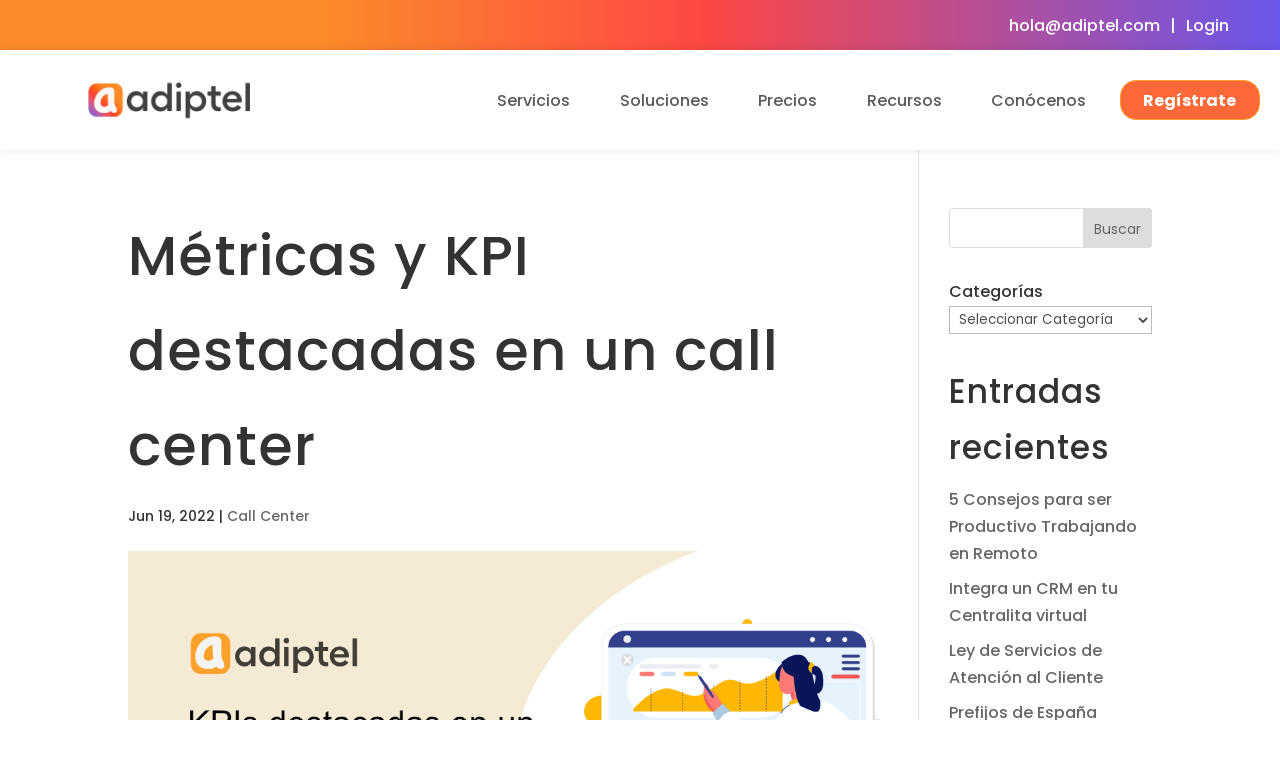

--- FILE ---
content_type: text/html; charset=UTF-8
request_url: https://www.adiptel.com/metricas-kpi-destacadas-en-un-call-center/?_page=2
body_size: 46362
content:
<!DOCTYPE html>
<html lang="es">
<head>
	<meta charset="UTF-8" />
<meta http-equiv="X-UA-Compatible" content="IE=edge">
	<link rel="pingback" href="https://www.adiptel.com/xmlrpc.php" />

	<script type="text/javascript">
		document.documentElement.className = 'js';
	</script>
	
	<link rel="preconnect" href="https://fonts.gstatic.com" crossorigin /><style id="et-builder-googlefonts-cached-inline">/* Original: https://fonts.googleapis.com/css?family=Poppins:100,100italic,200,200italic,300,300italic,regular,italic,500,500italic,600,600italic,700,700italic,800,800italic,900,900italic&#038;subset=latin,latin-ext&#038;display=swap *//* User Agent: Mozilla/5.0 (Unknown; Linux x86_64) AppleWebKit/538.1 (KHTML, like Gecko) Safari/538.1 Daum/4.1 */@font-face{font-family:'Poppins';font-style:italic;font-weight:100;font-display:swap;src:url(https://fonts.gstatic.com/s/poppins/v24/pxiAyp8kv8JHgFVrJJLmE0tMMPc.ttf) format('truetype');}@font-face{font-family:'Poppins';font-style:italic;font-weight:200;font-display:swap;src:url(https://fonts.gstatic.com/s/poppins/v24/pxiDyp8kv8JHgFVrJJLmv1pVGdeL.ttf) format('truetype');}@font-face{font-family:'Poppins';font-style:italic;font-weight:300;font-display:swap;src:url(https://fonts.gstatic.com/s/poppins/v24/pxiDyp8kv8JHgFVrJJLm21lVGdeL.ttf) format('truetype');}@font-face{font-family:'Poppins';font-style:italic;font-weight:400;font-display:swap;src:url(https://fonts.gstatic.com/s/poppins/v24/pxiGyp8kv8JHgFVrJJLufntF.ttf) format('truetype');}@font-face{font-family:'Poppins';font-style:italic;font-weight:500;font-display:swap;src:url(https://fonts.gstatic.com/s/poppins/v24/pxiDyp8kv8JHgFVrJJLmg1hVGdeL.ttf) format('truetype');}@font-face{font-family:'Poppins';font-style:italic;font-weight:600;font-display:swap;src:url(https://fonts.gstatic.com/s/poppins/v24/pxiDyp8kv8JHgFVrJJLmr19VGdeL.ttf) format('truetype');}@font-face{font-family:'Poppins';font-style:italic;font-weight:700;font-display:swap;src:url(https://fonts.gstatic.com/s/poppins/v24/pxiDyp8kv8JHgFVrJJLmy15VGdeL.ttf) format('truetype');}@font-face{font-family:'Poppins';font-style:italic;font-weight:800;font-display:swap;src:url(https://fonts.gstatic.com/s/poppins/v24/pxiDyp8kv8JHgFVrJJLm111VGdeL.ttf) format('truetype');}@font-face{font-family:'Poppins';font-style:italic;font-weight:900;font-display:swap;src:url(https://fonts.gstatic.com/s/poppins/v24/pxiDyp8kv8JHgFVrJJLm81xVGdeL.ttf) format('truetype');}@font-face{font-family:'Poppins';font-style:normal;font-weight:100;font-display:swap;src:url(https://fonts.gstatic.com/s/poppins/v24/pxiGyp8kv8JHgFVrLPTufntF.ttf) format('truetype');}@font-face{font-family:'Poppins';font-style:normal;font-weight:200;font-display:swap;src:url(https://fonts.gstatic.com/s/poppins/v24/pxiByp8kv8JHgFVrLFj_Z1JlEA.ttf) format('truetype');}@font-face{font-family:'Poppins';font-style:normal;font-weight:300;font-display:swap;src:url(https://fonts.gstatic.com/s/poppins/v24/pxiByp8kv8JHgFVrLDz8Z1JlEA.ttf) format('truetype');}@font-face{font-family:'Poppins';font-style:normal;font-weight:400;font-display:swap;src:url(https://fonts.gstatic.com/s/poppins/v24/pxiEyp8kv8JHgFVrJJnedw.ttf) format('truetype');}@font-face{font-family:'Poppins';font-style:normal;font-weight:500;font-display:swap;src:url(https://fonts.gstatic.com/s/poppins/v24/pxiByp8kv8JHgFVrLGT9Z1JlEA.ttf) format('truetype');}@font-face{font-family:'Poppins';font-style:normal;font-weight:600;font-display:swap;src:url(https://fonts.gstatic.com/s/poppins/v24/pxiByp8kv8JHgFVrLEj6Z1JlEA.ttf) format('truetype');}@font-face{font-family:'Poppins';font-style:normal;font-weight:700;font-display:swap;src:url(https://fonts.gstatic.com/s/poppins/v24/pxiByp8kv8JHgFVrLCz7Z1JlEA.ttf) format('truetype');}@font-face{font-family:'Poppins';font-style:normal;font-weight:800;font-display:swap;src:url(https://fonts.gstatic.com/s/poppins/v24/pxiByp8kv8JHgFVrLDD4Z1JlEA.ttf) format('truetype');}@font-face{font-family:'Poppins';font-style:normal;font-weight:900;font-display:swap;src:url(https://fonts.gstatic.com/s/poppins/v24/pxiByp8kv8JHgFVrLBT5Z1JlEA.ttf) format('truetype');}/* User Agent: Mozilla/5.0 (Windows NT 6.1; WOW64; rv:27.0) Gecko/20100101 Firefox/27.0 */@font-face{font-family:'Poppins';font-style:italic;font-weight:100;font-display:swap;src:url(https://fonts.gstatic.com/l/font?kit=pxiAyp8kv8JHgFVrJJLmE0tMMPQ&skey=14913f5d70e4915e&v=v24) format('woff');}@font-face{font-family:'Poppins';font-style:italic;font-weight:200;font-display:swap;src:url(https://fonts.gstatic.com/l/font?kit=pxiDyp8kv8JHgFVrJJLmv1pVGdeI&skey=e6f64e60fb8d9268&v=v24) format('woff');}@font-face{font-family:'Poppins';font-style:italic;font-weight:300;font-display:swap;src:url(https://fonts.gstatic.com/l/font?kit=pxiDyp8kv8JHgFVrJJLm21lVGdeI&skey=b60188e8ecc47dee&v=v24) format('woff');}@font-face{font-family:'Poppins';font-style:italic;font-weight:400;font-display:swap;src:url(https://fonts.gstatic.com/l/font?kit=pxiGyp8kv8JHgFVrJJLufntG&skey=f21d6e783fa43c88&v=v24) format('woff');}@font-face{font-family:'Poppins';font-style:italic;font-weight:500;font-display:swap;src:url(https://fonts.gstatic.com/l/font?kit=pxiDyp8kv8JHgFVrJJLmg1hVGdeI&skey=b0aa19767d34da85&v=v24) format('woff');}@font-face{font-family:'Poppins';font-style:italic;font-weight:600;font-display:swap;src:url(https://fonts.gstatic.com/l/font?kit=pxiDyp8kv8JHgFVrJJLmr19VGdeI&skey=7fbc556774b13ef0&v=v24) format('woff');}@font-face{font-family:'Poppins';font-style:italic;font-weight:700;font-display:swap;src:url(https://fonts.gstatic.com/l/font?kit=pxiDyp8kv8JHgFVrJJLmy15VGdeI&skey=29c3bd833a54ba8c&v=v24) format('woff');}@font-face{font-family:'Poppins';font-style:italic;font-weight:800;font-display:swap;src:url(https://fonts.gstatic.com/l/font?kit=pxiDyp8kv8JHgFVrJJLm111VGdeI&skey=6ea139488603f28c&v=v24) format('woff');}@font-face{font-family:'Poppins';font-style:italic;font-weight:900;font-display:swap;src:url(https://fonts.gstatic.com/l/font?kit=pxiDyp8kv8JHgFVrJJLm81xVGdeI&skey=846b48b4eada095a&v=v24) format('woff');}@font-face{font-family:'Poppins';font-style:normal;font-weight:100;font-display:swap;src:url(https://fonts.gstatic.com/l/font?kit=pxiGyp8kv8JHgFVrLPTufntG&skey=57be0781cfb72ecd&v=v24) format('woff');}@font-face{font-family:'Poppins';font-style:normal;font-weight:200;font-display:swap;src:url(https://fonts.gstatic.com/l/font?kit=pxiByp8kv8JHgFVrLFj_Z1JlEw&skey=1bdc08fe61c3cc9e&v=v24) format('woff');}@font-face{font-family:'Poppins';font-style:normal;font-weight:300;font-display:swap;src:url(https://fonts.gstatic.com/l/font?kit=pxiByp8kv8JHgFVrLDz8Z1JlEw&skey=4aabc5055a39e031&v=v24) format('woff');}@font-face{font-family:'Poppins';font-style:normal;font-weight:400;font-display:swap;src:url(https://fonts.gstatic.com/l/font?kit=pxiEyp8kv8JHgFVrJJnedA&skey=87759fb096548f6d&v=v24) format('woff');}@font-face{font-family:'Poppins';font-style:normal;font-weight:500;font-display:swap;src:url(https://fonts.gstatic.com/l/font?kit=pxiByp8kv8JHgFVrLGT9Z1JlEw&skey=d4526a9b64c21b87&v=v24) format('woff');}@font-face{font-family:'Poppins';font-style:normal;font-weight:600;font-display:swap;src:url(https://fonts.gstatic.com/l/font?kit=pxiByp8kv8JHgFVrLEj6Z1JlEw&skey=ce7ef9d62ca89319&v=v24) format('woff');}@font-face{font-family:'Poppins';font-style:normal;font-weight:700;font-display:swap;src:url(https://fonts.gstatic.com/l/font?kit=pxiByp8kv8JHgFVrLCz7Z1JlEw&skey=cea76fe63715a67a&v=v24) format('woff');}@font-face{font-family:'Poppins';font-style:normal;font-weight:800;font-display:swap;src:url(https://fonts.gstatic.com/l/font?kit=pxiByp8kv8JHgFVrLDD4Z1JlEw&skey=f01e006f58df81ac&v=v24) format('woff');}@font-face{font-family:'Poppins';font-style:normal;font-weight:900;font-display:swap;src:url(https://fonts.gstatic.com/l/font?kit=pxiByp8kv8JHgFVrLBT5Z1JlEw&skey=6c361c40a830b323&v=v24) format('woff');}/* User Agent: Mozilla/5.0 (Windows NT 6.3; rv:39.0) Gecko/20100101 Firefox/39.0 */@font-face{font-family:'Poppins';font-style:italic;font-weight:100;font-display:swap;src:url(https://fonts.gstatic.com/s/poppins/v24/pxiAyp8kv8JHgFVrJJLmE0tMMPI.woff2) format('woff2');}@font-face{font-family:'Poppins';font-style:italic;font-weight:200;font-display:swap;src:url(https://fonts.gstatic.com/s/poppins/v24/pxiDyp8kv8JHgFVrJJLmv1pVGdeO.woff2) format('woff2');}@font-face{font-family:'Poppins';font-style:italic;font-weight:300;font-display:swap;src:url(https://fonts.gstatic.com/s/poppins/v24/pxiDyp8kv8JHgFVrJJLm21lVGdeO.woff2) format('woff2');}@font-face{font-family:'Poppins';font-style:italic;font-weight:400;font-display:swap;src:url(https://fonts.gstatic.com/s/poppins/v24/pxiGyp8kv8JHgFVrJJLufntA.woff2) format('woff2');}@font-face{font-family:'Poppins';font-style:italic;font-weight:500;font-display:swap;src:url(https://fonts.gstatic.com/s/poppins/v24/pxiDyp8kv8JHgFVrJJLmg1hVGdeO.woff2) format('woff2');}@font-face{font-family:'Poppins';font-style:italic;font-weight:600;font-display:swap;src:url(https://fonts.gstatic.com/s/poppins/v24/pxiDyp8kv8JHgFVrJJLmr19VGdeO.woff2) format('woff2');}@font-face{font-family:'Poppins';font-style:italic;font-weight:700;font-display:swap;src:url(https://fonts.gstatic.com/s/poppins/v24/pxiDyp8kv8JHgFVrJJLmy15VGdeO.woff2) format('woff2');}@font-face{font-family:'Poppins';font-style:italic;font-weight:800;font-display:swap;src:url(https://fonts.gstatic.com/s/poppins/v24/pxiDyp8kv8JHgFVrJJLm111VGdeO.woff2) format('woff2');}@font-face{font-family:'Poppins';font-style:italic;font-weight:900;font-display:swap;src:url(https://fonts.gstatic.com/s/poppins/v24/pxiDyp8kv8JHgFVrJJLm81xVGdeO.woff2) format('woff2');}@font-face{font-family:'Poppins';font-style:normal;font-weight:100;font-display:swap;src:url(https://fonts.gstatic.com/s/poppins/v24/pxiGyp8kv8JHgFVrLPTufntA.woff2) format('woff2');}@font-face{font-family:'Poppins';font-style:normal;font-weight:200;font-display:swap;src:url(https://fonts.gstatic.com/s/poppins/v24/pxiByp8kv8JHgFVrLFj_Z1JlFQ.woff2) format('woff2');}@font-face{font-family:'Poppins';font-style:normal;font-weight:300;font-display:swap;src:url(https://fonts.gstatic.com/s/poppins/v24/pxiByp8kv8JHgFVrLDz8Z1JlFQ.woff2) format('woff2');}@font-face{font-family:'Poppins';font-style:normal;font-weight:400;font-display:swap;src:url(https://fonts.gstatic.com/s/poppins/v24/pxiEyp8kv8JHgFVrJJnecg.woff2) format('woff2');}@font-face{font-family:'Poppins';font-style:normal;font-weight:500;font-display:swap;src:url(https://fonts.gstatic.com/s/poppins/v24/pxiByp8kv8JHgFVrLGT9Z1JlFQ.woff2) format('woff2');}@font-face{font-family:'Poppins';font-style:normal;font-weight:600;font-display:swap;src:url(https://fonts.gstatic.com/s/poppins/v24/pxiByp8kv8JHgFVrLEj6Z1JlFQ.woff2) format('woff2');}@font-face{font-family:'Poppins';font-style:normal;font-weight:700;font-display:swap;src:url(https://fonts.gstatic.com/s/poppins/v24/pxiByp8kv8JHgFVrLCz7Z1JlFQ.woff2) format('woff2');}@font-face{font-family:'Poppins';font-style:normal;font-weight:800;font-display:swap;src:url(https://fonts.gstatic.com/s/poppins/v24/pxiByp8kv8JHgFVrLDD4Z1JlFQ.woff2) format('woff2');}@font-face{font-family:'Poppins';font-style:normal;font-weight:900;font-display:swap;src:url(https://fonts.gstatic.com/s/poppins/v24/pxiByp8kv8JHgFVrLBT5Z1JlFQ.woff2) format('woff2');}</style><meta name='robots' content='index, follow, max-image-preview:large, max-snippet:-1, max-video-preview:-1' />
<script type="text/javascript">
			let jqueryParams=[],jQuery=function(r){return jqueryParams=[...jqueryParams,r],jQuery},$=function(r){return jqueryParams=[...jqueryParams,r],$};window.jQuery=jQuery,window.$=jQuery;let customHeadScripts=!1;jQuery.fn=jQuery.prototype={},$.fn=jQuery.prototype={},jQuery.noConflict=function(r){if(window.jQuery)return jQuery=window.jQuery,$=window.jQuery,customHeadScripts=!0,jQuery.noConflict},jQuery.ready=function(r){jqueryParams=[...jqueryParams,r]},$.ready=function(r){jqueryParams=[...jqueryParams,r]},jQuery.load=function(r){jqueryParams=[...jqueryParams,r]},$.load=function(r){jqueryParams=[...jqueryParams,r]},jQuery.fn.ready=function(r){jqueryParams=[...jqueryParams,r]},$.fn.ready=function(r){jqueryParams=[...jqueryParams,r]};</script>
	<!-- This site is optimized with the Yoast SEO Premium plugin v25.7.1 (Yoast SEO v26.7) - https://yoast.com/wordpress/plugins/seo/ -->
	<title>Métricas y KPIs clave en un call center | Guía 2025</title>
	
	
	<meta property="og:locale" content="es_ES" />
	
	
	
	
	<meta property="og:site_name" content="Adiptel" />
	<meta property="article:publisher" content="https://www.facebook.com/AdiptelCloud/" />
	<meta property="article:published_time" content="2022-06-19T17:04:31+00:00" />
	<meta property="article:modified_time" content="2022-06-22T09:10:03+00:00" />
	
	<meta property="og:image:width" content="1200" />
	<meta property="og:image:height" content="480" />
	<meta property="og:image:type" content="image/png" />
	<meta name="author" content="administrador" />
	
	
	
	<meta name="twitter:creator" content="@adiptel" />
	<meta name="twitter:site" content="@adiptel" />
	
	<!-- / Yoast SEO Premium plugin. -->


<link href='https://fonts.gstatic.com' crossorigin rel='preconnect' />
<link rel="alternate" type="application/rss+xml" title="Adiptel &raquo; Feed" href="https://www.adiptel.com/feed/" />

<!-- LCSEO current path: metricas-kpi-destacadas-en-un-call-center -->
<!-- LCSEO: no overrides found -->
<link rel='stylesheet' id='pt-cv-public-style-css' href='https://www.adiptel.com/wp-content/cache/asset-cleanup/css/item/content-views-query-and-display-post-page__public__assets__css__cv-css-vea95e28fdcc01f57a08521ebaa6683db8f1be313.css' type='text/css' media='all' />
<link rel='stylesheet' id='pt-cv-public-pro-style-css' href='https://www.adiptel.com/wp-content/plugins/pt-content-views-pro/public/assets/css/cvpro.min.css?ver=7.2.2' type='text/css' media='all' />
<link rel='stylesheet' id='dvmd-tm-public-module-style-css' href='https://www.adiptel.com/wp-content/plugins/divi-modules-table-maker/extensions/styles/public-module-style.css?ver=3.1.2' type='text/css' media='all' />
<link rel='stylesheet' id='groovy-menu-style-css' href='https://www.adiptel.com/wp-content/plugins/groovy-menu/assets/style/frontend.css?ver=2.6.3' type='text/css' media='all' />
<link rel='stylesheet' id='groovy-menu-style-fonts-groovy-28328-css' href='https://www.adiptel.com/wp-content/cache/asset-cleanup/css/item/content__uploads__groovy__fonts__groovy-28328-css-v93dd86e73b63e525eebde26f526e2799607d14fb.css' type='text/css' media='all' />
<link rel='stylesheet' id='groovy-menu-style-fonts-groovy-69018-css' href='https://www.adiptel.com/wp-content/cache/asset-cleanup/css/item/content__uploads__groovy__fonts__groovy-69018-css-v9efc8e59d7b6c0a95ddea08fad1fb14e65c07176.css' type='text/css' media='all' />
<link rel='stylesheet' id='groovy-menu-style-fonts-groovy-socicon-css' href='https://www.adiptel.com/wp-content/cache/asset-cleanup/css/item/content__uploads__groovy__fonts__groovy-socicon-css-v79ab545456575485e9ecae85ca170f62c4f9ce46.css' type='text/css' media='all' />
<link rel='stylesheet' id='groovy-menu-font-internal-css' href='https://www.adiptel.com/wp-content/cache/asset-cleanup/css/item/groovy-menu__assets__style__font-internal-css-v765e3563e1a38ad680f13d6d26dd11b43b311668.css' type='text/css' media='all' crossorigin='anonymous' />
<link   rel='preload' as='font' crossorigin='anonymous' id='groovy-menu-font-internal-file-css' href='https://www.adiptel.com/wp-content/plugins/groovy-menu/assets/fonts/crane-font.woff?hhxb42' type='font/woff' media='all' />
<link rel='stylesheet' id='LeadConnector-css' href='https://www.adiptel.com/wp-content/plugins/leadconnector/public/css/lc-public.css?ver=3.0.17' type='text/css' media='all' />
<link rel='stylesheet' id='elementor-overrides-css' href='https://www.adiptel.com/wp-content/plugins/leadconnector/assets/css/custom-elementor.css?ver=1.0.0' type='text/css' media='all' />
<style id='divi-style-inline-inline-css' type='text/css'>
/*!
Theme Name: Divi
Theme URI: http://www.elegantthemes.com/gallery/divi/
Version: 4.27.5
Description: Smart. Flexible. Beautiful. Divi is the most powerful theme in our collection.
Author: Elegant Themes
Author URI: http://www.elegantthemes.com
License: GNU General Public License v2
License URI: http://www.gnu.org/licenses/gpl-2.0.html
*/

a,abbr,acronym,address,applet,b,big,blockquote,body,center,cite,code,dd,del,dfn,div,dl,dt,em,fieldset,font,form,h1,h2,h3,h4,h5,h6,html,i,iframe,img,ins,kbd,label,legend,li,object,ol,p,pre,q,s,samp,small,span,strike,strong,sub,sup,tt,u,ul,var{margin:0;padding:0;border:0;outline:0;font-size:100%;-ms-text-size-adjust:100%;-webkit-text-size-adjust:100%;vertical-align:baseline;background:transparent}body{line-height:1}ol,ul{list-style:none}blockquote,q{quotes:none}blockquote:after,blockquote:before,q:after,q:before{content:"";content:none}blockquote{margin:20px 0 30px;border-left:5px solid;padding-left:20px}:focus{outline:0}del{text-decoration:line-through}pre{overflow:auto;padding:10px}figure{margin:0}table{border-collapse:collapse;border-spacing:0}article,aside,footer,header,hgroup,nav,section{display:block}body{font-family:Open Sans,Arial,sans-serif;font-size:14px;color:#666;background-color:#fff;line-height:1.7em;font-weight:500;-webkit-font-smoothing:antialiased;-moz-osx-font-smoothing:grayscale}body.page-template-page-template-blank-php #page-container{padding-top:0!important}body.et_cover_background{background-size:cover!important;background-position:top!important;background-repeat:no-repeat!important;background-attachment:fixed}a{color:#2ea3f2}a,a:hover{text-decoration:none}p{padding-bottom:1em}p:not(.has-background):last-of-type{padding-bottom:0}p.et_normal_padding{padding-bottom:1em}strong{font-weight:700}cite,em,i{font-style:italic}code,pre{font-family:Courier New,monospace;margin-bottom:10px}ins{text-decoration:none}sub,sup{height:0;line-height:1;position:relative;vertical-align:baseline}sup{bottom:.8em}sub{top:.3em}dl{margin:0 0 1.5em}dl dt{font-weight:700}dd{margin-left:1.5em}blockquote p{padding-bottom:0}embed,iframe,object,video{max-width:100%}h1,h2,h3,h4,h5,h6{color:#333;padding-bottom:10px;line-height:1em;font-weight:500}h1 a,h2 a,h3 a,h4 a,h5 a,h6 a{color:inherit}h1{font-size:30px}h2{font-size:26px}h3{font-size:22px}h4{font-size:18px}h5{font-size:16px}h6{font-size:14px}input{-webkit-appearance:none}input[type=checkbox]{-webkit-appearance:checkbox}input[type=radio]{-webkit-appearance:radio}input.text,input.title,input[type=email],input[type=password],input[type=tel],input[type=text],select,textarea{background-color:#fff;border:1px solid #bbb;padding:2px;color:#4e4e4e}input.text:focus,input.title:focus,input[type=text]:focus,select:focus,textarea:focus{border-color:#2d3940;color:#3e3e3e}input.text,input.title,input[type=text],select,textarea{margin:0}textarea{padding:4px}button,input,select,textarea{font-family:inherit}img{max-width:100%;height:auto}.clear{clear:both}br.clear{margin:0;padding:0}.pagination{clear:both}#et_search_icon:hover,.et-social-icon a:hover,.et_password_protected_form .et_submit_button,.form-submit .et_pb_buttontton.alt.disabled,.nav-single a,.posted_in a{color:#2ea3f2}.et-search-form,blockquote{border-color:#2ea3f2}#main-content{background-color:#fff}.container{width:80%;max-width:1080px;margin:auto;position:relative}body:not(.et-tb) #main-content .container,body:not(.et-tb-has-header) #main-content .container{padding-top:58px}.et_full_width_page #main-content .container:before{display:none}.main_title{margin-bottom:20px}.et_password_protected_form .et_submit_button:hover,.form-submit .et_pb_button:hover{background:rgba(0,0,0,.05)}.et_button_icon_visible .et_pb_button{padding-right:2em;padding-left:.7em}.et_button_icon_visible .et_pb_button:after{opacity:1;margin-left:0}.et_button_left .et_pb_button:hover:after{left:.15em}.et_button_left .et_pb_button:after{margin-left:0;left:1em}.et_button_icon_visible.et_button_left .et_pb_button,.et_button_left .et_pb_button:hover,.et_button_left .et_pb_module .et_pb_button:hover{padding-left:2em;padding-right:.7em}.et_button_icon_visible.et_button_left .et_pb_button:after,.et_button_left .et_pb_button:hover:after{left:.15em}.et_password_protected_form .et_submit_button:hover,.form-submit .et_pb_button:hover{padding:.3em 1em}.et_button_no_icon .et_pb_button:after{display:none}.et_button_no_icon.et_button_icon_visible.et_button_left .et_pb_button,.et_button_no_icon.et_button_left .et_pb_button:hover,.et_button_no_icon .et_pb_button,.et_button_no_icon .et_pb_button:hover{padding:.3em 1em!important}.et_button_custom_icon .et_pb_button:after{line-height:1.7em}.et_button_custom_icon.et_button_icon_visible .et_pb_button:after,.et_button_custom_icon .et_pb_button:hover:after{margin-left:.3em}#left-area .post_format-post-format-gallery .wp-block-gallery:first-of-type{padding:0;margin-bottom:-16px}.entry-content table:not(.variations){border:1px solid #eee;margin:0 0 15px;text-align:left;width:100%}.entry-content thead th,.entry-content tr th{color:#555;font-weight:700;padding:9px 24px}.entry-content tr td{border-top:1px solid #eee;padding:6px 24px}#left-area ul,.entry-content ul,.et-l--body ul,.et-l--footer ul,.et-l--header ul{list-style-type:disc;padding:0 0 23px 1em;line-height:26px}#left-area ol,.entry-content ol,.et-l--body ol,.et-l--footer ol,.et-l--header ol{list-style-type:decimal;list-style-position:inside;padding:0 0 23px;line-height:26px}#left-area ul li ul,.entry-content ul li ol{padding:2px 0 2px 20px}#left-area ol li ul,.entry-content ol li ol,.et-l--body ol li ol,.et-l--footer ol li ol,.et-l--header ol li ol{padding:2px 0 2px 35px}#left-area ul.wp-block-gallery{display:-webkit-box;display:-ms-flexbox;display:flex;-ms-flex-wrap:wrap;flex-wrap:wrap;list-style-type:none;padding:0}#left-area ul.products{padding:0!important;line-height:1.7!important;list-style:none!important}.gallery-item a{display:block}.gallery-caption,.gallery-item a{width:90%}#wpadminbar{z-index:100001}#left-area .post-meta{font-size:14px;padding-bottom:15px}#left-area .post-meta a{text-decoration:none;color:#666}#left-area .et_featured_image{padding-bottom:7px}.single .post{padding-bottom:25px}body.single .et_audio_content{margin-bottom:-6px}.nav-single a{text-decoration:none;color:#2ea3f2;font-size:14px;font-weight:400}.nav-previous{float:left}.nav-next{float:right}.et_password_protected_form p input{background-color:#eee;border:none!important;width:100%!important;border-radius:0!important;font-size:14px;color:#999!important;padding:16px!important;-webkit-box-sizing:border-box;box-sizing:border-box}.et_password_protected_form label{display:none}.et_password_protected_form .et_submit_button{font-family:inherit;display:block;float:right;margin:8px auto 0;cursor:pointer}.post-password-required p.nocomments.container{max-width:100%}.post-password-required p.nocomments.container:before{display:none}.aligncenter,div.post .new-post .aligncenter{display:block;margin-left:auto;margin-right:auto}.wp-caption{border:1px solid #ddd;text-align:center;background-color:#f3f3f3;margin-bottom:10px;max-width:96%;padding:8px}.wp-caption.alignleft{margin:0 30px 20px 0}.wp-caption.alignright{margin:0 0 20px 30px}.wp-caption img{margin:0;padding:0;border:0}.wp-caption p.wp-caption-text{font-size:12px;padding:0 4px 5px;margin:0}.alignright{float:right}.alignleft{float:left}img.alignleft{display:inline;float:left;margin-right:15px}img.alignright{display:inline;float:right;margin-left:15px}.page.et_pb_pagebuilder_layout #main-content{background-color:transparent}body #main-content .et_builder_inner_content>h1,body #main-content .et_builder_inner_content>h2,body #main-content .et_builder_inner_content>h3,body #main-content .et_builder_inner_content>h4,body #main-content .et_builder_inner_content>h5,body #main-content .et_builder_inner_content>h6{line-height:1.4em}body #main-content .et_builder_inner_content>p{line-height:1.7em}.wp-block-pullquote{margin:20px 0 30px}.wp-block-pullquote.has-background blockquote{border-left:none}.wp-block-group.has-background{padding:1.5em 1.5em .5em}@media (min-width:981px){#left-area{width:79.125%;padding-bottom:23px}#main-content .container:before{content:"";position:absolute;top:0;height:100%;width:1px;background-color:#e2e2e2}.et_full_width_page #left-area,.et_no_sidebar #left-area{float:none;width:100%!important}.et_full_width_page #left-area{padding-bottom:0}.et_no_sidebar #main-content .container:before{display:none}}@media (max-width:980px){#page-container{padding-top:80px}.et-tb #page-container,.et-tb-has-header #page-container{padding-top:0!important}#left-area,#sidebar{width:100%!important}#main-content .container:before{display:none!important}.et_full_width_page .et_gallery_item:nth-child(4n+1){clear:none}}@media print{#page-container{padding-top:0!important}}#wp-admin-bar-et-use-visual-builder a:before{font-family:ETmodules!important;content:"\e625";font-size:30px!important;width:28px;margin-top:-3px;color:#974df3!important}#wp-admin-bar-et-use-visual-builder:hover a:before{color:#fff!important}#wp-admin-bar-et-use-visual-builder:hover a,#wp-admin-bar-et-use-visual-builder a:hover{transition:background-color .5s ease;-webkit-transition:background-color .5s ease;-moz-transition:background-color .5s ease;background-color:#7e3bd0!important;color:#fff!important}* html .clearfix,:first-child+html .clearfix{zoom:1}.iphone .et_pb_section_video_bg video::-webkit-media-controls-start-playback-button{display:none!important;-webkit-appearance:none}.et_mobile_device .et_pb_section_parallax .et_pb_parallax_css{background-attachment:scroll}.et-social-facebook a.icon:before{content:"\e093"}.et-social-twitter a.icon:before{content:"\e094"}.et-social-google-plus a.icon:before{content:"\e096"}.et-social-instagram a.icon:before{content:"\e09a"}.et-social-rss a.icon:before{content:"\e09e"}.ai1ec-single-event:after{content:" ";display:table;clear:both}.evcal_event_details .evcal_evdata_cell .eventon_details_shading_bot.eventon_details_shading_bot{z-index:3}.wp-block-divi-layout{margin-bottom:1em}*{-webkit-box-sizing:border-box;box-sizing:border-box}#et-info-email:before,#et-info-phone:before,#et_search_icon:before,.comment-reply-link:after,.et-cart-info span:before,.et-pb-arrow-next:before,.et-pb-arrow-prev:before,.et-social-icon a:before,.et_audio_container .mejs-playpause-button button:before,.et_audio_container .mejs-volume-button button:before,.et_overlay:before,.et_password_protected_form .et_submit_button:after,.et_pb_button:after,.et_pb_contact_reset:after,.et_pb_contact_submit:after,.et_pb_font_icon:before,.et_pb_newsletter_button:after,.et_pb_pricing_table_button:after,.et_pb_promo_button:after,.et_pb_testimonial:before,.et_pb_toggle_title:before,.form-submit .et_pb_button:after,.mobile_menu_bar:before,a.et_pb_more_button:after{font-family:ETmodules!important;speak:none;font-style:normal;font-weight:400;-webkit-font-feature-settings:normal;font-feature-settings:normal;font-variant:normal;text-transform:none;line-height:1;-webkit-font-smoothing:antialiased;-moz-osx-font-smoothing:grayscale;text-shadow:0 0;direction:ltr}.et-pb-icon,.et_pb_custom_button_icon.et_pb_button:after,.et_pb_login .et_pb_custom_button_icon.et_pb_button:after,.et_pb_woo_custom_button_icon .button.et_pb_custom_button_icon.et_pb_button:after,.et_pb_woo_custom_button_icon .button.et_pb_custom_button_icon.et_pb_button:hover:after{content:attr(data-icon)}.et-pb-icon{font-family:ETmodules;speak:none;font-weight:400;-webkit-font-feature-settings:normal;font-feature-settings:normal;font-variant:normal;text-transform:none;line-height:1;-webkit-font-smoothing:antialiased;font-size:96px;font-style:normal;display:inline-block;-webkit-box-sizing:border-box;box-sizing:border-box;direction:ltr}#et-ajax-saving{display:none;-webkit-transition:background .3s,-webkit-box-shadow .3s;transition:background .3s,-webkit-box-shadow .3s;transition:background .3s,box-shadow .3s;transition:background .3s,box-shadow .3s,-webkit-box-shadow .3s;-webkit-box-shadow:rgba(0,139,219,.247059) 0 0 60px;box-shadow:0 0 60px rgba(0,139,219,.247059);position:fixed;top:50%;left:50%;width:50px;height:50px;background:#fff;border-radius:50px;margin:-25px 0 0 -25px;z-index:999999;text-align:center}#et-ajax-saving img{margin:9px}.et-safe-mode-indicator,.et-safe-mode-indicator:focus,.et-safe-mode-indicator:hover{-webkit-box-shadow:0 5px 10px rgba(41,196,169,.15);box-shadow:0 5px 10px rgba(41,196,169,.15);background:#29c4a9;color:#fff;font-size:14px;font-weight:600;padding:12px;line-height:16px;border-radius:3px;position:fixed;bottom:30px;right:30px;z-index:999999;text-decoration:none;font-family:Open Sans,sans-serif;-webkit-font-smoothing:antialiased;-moz-osx-font-smoothing:grayscale}.et_pb_button{font-size:20px;font-weight:500;padding:.3em 1em;line-height:1.7em!important;background-color:transparent;background-size:cover;background-position:50%;background-repeat:no-repeat;border:2px solid;border-radius:3px;-webkit-transition-duration:.2s;transition-duration:.2s;-webkit-transition-property:all!important;transition-property:all!important}.et_pb_button,.et_pb_button_inner{position:relative}.et_pb_button:hover,.et_pb_module .et_pb_button:hover{border:2px solid transparent;padding:.3em 2em .3em .7em}.et_pb_button:hover{background-color:hsla(0,0%,100%,.2)}.et_pb_bg_layout_light.et_pb_button:hover,.et_pb_bg_layout_light .et_pb_button:hover{background-color:rgba(0,0,0,.05)}.et_pb_button:after,.et_pb_button:before{font-size:32px;line-height:1em;content:"\35";opacity:0;position:absolute;margin-left:-1em;-webkit-transition:all .2s;transition:all .2s;text-transform:none;-webkit-font-feature-settings:"kern" off;font-feature-settings:"kern" off;font-variant:none;font-style:normal;font-weight:400;text-shadow:none}.et_pb_button.et_hover_enabled:hover:after,.et_pb_button.et_pb_hovered:hover:after{-webkit-transition:none!important;transition:none!important}.et_pb_button:before{display:none}.et_pb_button:hover:after{opacity:1;margin-left:0}.et_pb_column_1_3 h1,.et_pb_column_1_4 h1,.et_pb_column_1_5 h1,.et_pb_column_1_6 h1,.et_pb_column_2_5 h1{font-size:26px}.et_pb_column_1_3 h2,.et_pb_column_1_4 h2,.et_pb_column_1_5 h2,.et_pb_column_1_6 h2,.et_pb_column_2_5 h2{font-size:23px}.et_pb_column_1_3 h3,.et_pb_column_1_4 h3,.et_pb_column_1_5 h3,.et_pb_column_1_6 h3,.et_pb_column_2_5 h3{font-size:20px}.et_pb_column_1_3 h4,.et_pb_column_1_4 h4,.et_pb_column_1_5 h4,.et_pb_column_1_6 h4,.et_pb_column_2_5 h4{font-size:18px}.et_pb_column_1_3 h5,.et_pb_column_1_4 h5,.et_pb_column_1_5 h5,.et_pb_column_1_6 h5,.et_pb_column_2_5 h5{font-size:16px}.et_pb_column_1_3 h6,.et_pb_column_1_4 h6,.et_pb_column_1_5 h6,.et_pb_column_1_6 h6,.et_pb_column_2_5 h6{font-size:15px}.et_pb_bg_layout_dark,.et_pb_bg_layout_dark h1,.et_pb_bg_layout_dark h2,.et_pb_bg_layout_dark h3,.et_pb_bg_layout_dark h4,.et_pb_bg_layout_dark h5,.et_pb_bg_layout_dark h6{color:#fff!important}.et_pb_module.et_pb_text_align_left{text-align:left}.et_pb_module.et_pb_text_align_center{text-align:center}.et_pb_module.et_pb_text_align_right{text-align:right}.et_pb_module.et_pb_text_align_justified{text-align:justify}.clearfix:after{visibility:hidden;display:block;font-size:0;content:" ";clear:both;height:0}.et_pb_bg_layout_light .et_pb_more_button{color:#2ea3f2}.et_builder_inner_content{position:relative;z-index:1}header .et_builder_inner_content{z-index:2}.et_pb_css_mix_blend_mode_passthrough{mix-blend-mode:unset!important}.et_pb_image_container{margin:-20px -20px 29px}.et_pb_module_inner{position:relative}.et_hover_enabled_preview{z-index:2}.et_hover_enabled:hover{position:relative;z-index:2}.et_pb_all_tabs,.et_pb_module,.et_pb_posts_nav a,.et_pb_tab,.et_pb_with_background{position:relative;background-size:cover;background-position:50%;background-repeat:no-repeat}.et_pb_background_mask,.et_pb_background_pattern{bottom:0;left:0;position:absolute;right:0;top:0}.et_pb_background_mask{background-size:calc(100% + 2px) calc(100% + 2px);background-repeat:no-repeat;background-position:50%;overflow:hidden}.et_pb_background_pattern{background-position:0 0;background-repeat:repeat}.et_pb_with_border{position:relative;border:0 solid #333}.post-password-required .et_pb_row{padding:0;width:100%}.post-password-required .et_password_protected_form{min-height:0}body.et_pb_pagebuilder_layout.et_pb_show_title .post-password-required .et_password_protected_form h1,body:not(.et_pb_pagebuilder_layout) .post-password-required .et_password_protected_form h1{display:none}.et_pb_no_bg{padding:0!important}.et_overlay.et_pb_inline_icon:before,.et_pb_inline_icon:before{content:attr(data-icon)}.et_pb_more_button{color:inherit;text-shadow:none;text-decoration:none;display:inline-block;margin-top:20px}.et_parallax_bg_wrap{overflow:hidden;position:absolute;top:0;right:0;bottom:0;left:0}.et_parallax_bg{background-repeat:no-repeat;background-position:top;background-size:cover;position:absolute;bottom:0;left:0;width:100%;height:100%;display:block}.et_parallax_bg.et_parallax_bg__hover,.et_parallax_bg.et_parallax_bg_phone,.et_parallax_bg.et_parallax_bg_tablet,.et_parallax_gradient.et_parallax_gradient__hover,.et_parallax_gradient.et_parallax_gradient_phone,.et_parallax_gradient.et_parallax_gradient_tablet,.et_pb_section_parallax_hover:hover .et_parallax_bg:not(.et_parallax_bg__hover),.et_pb_section_parallax_hover:hover .et_parallax_gradient:not(.et_parallax_gradient__hover){display:none}.et_pb_section_parallax_hover:hover .et_parallax_bg.et_parallax_bg__hover,.et_pb_section_parallax_hover:hover .et_parallax_gradient.et_parallax_gradient__hover{display:block}.et_parallax_gradient{bottom:0;display:block;left:0;position:absolute;right:0;top:0}.et_pb_module.et_pb_section_parallax,.et_pb_posts_nav a.et_pb_section_parallax,.et_pb_tab.et_pb_section_parallax{position:relative}.et_pb_section_parallax .et_pb_parallax_css,.et_pb_slides .et_parallax_bg.et_pb_parallax_css{background-attachment:fixed}body.et-bfb .et_pb_section_parallax .et_pb_parallax_css,body.et-bfb .et_pb_slides .et_parallax_bg.et_pb_parallax_css{background-attachment:scroll;bottom:auto}.et_pb_section_parallax.et_pb_column .et_pb_module,.et_pb_section_parallax.et_pb_row .et_pb_column,.et_pb_section_parallax.et_pb_row .et_pb_module{z-index:9;position:relative}.et_pb_more_button:hover:after{opacity:1;margin-left:0}.et_pb_preload .et_pb_section_video_bg,.et_pb_preload>div{visibility:hidden}.et_pb_preload,.et_pb_section.et_pb_section_video.et_pb_preload{position:relative;background:#464646!important}.et_pb_preload:before{content:"";position:absolute;top:50%;left:50%;background:url(https://www.adiptel.com/wp-content/themes/Divi/includes/builder/styles/images/preloader.gif) no-repeat;border-radius:32px;width:32px;height:32px;margin:-16px 0 0 -16px}.box-shadow-overlay{position:absolute;top:0;left:0;width:100%;height:100%;z-index:10;pointer-events:none}.et_pb_section>.box-shadow-overlay~.et_pb_row{z-index:11}body.safari .section_has_divider{will-change:transform}.et_pb_row>.box-shadow-overlay{z-index:8}.has-box-shadow-overlay{position:relative}.et_clickable{cursor:pointer}.screen-reader-text{border:0;clip:rect(1px,1px,1px,1px);-webkit-clip-path:inset(50%);clip-path:inset(50%);height:1px;margin:-1px;overflow:hidden;padding:0;position:absolute!important;width:1px;word-wrap:normal!important}.et_multi_view_hidden,.et_multi_view_hidden_image{display:none!important}@keyframes multi-view-image-fade{0%{opacity:0}10%{opacity:.1}20%{opacity:.2}30%{opacity:.3}40%{opacity:.4}50%{opacity:.5}60%{opacity:.6}70%{opacity:.7}80%{opacity:.8}90%{opacity:.9}to{opacity:1}}.et_multi_view_image__loading{visibility:hidden}.et_multi_view_image__loaded{-webkit-animation:multi-view-image-fade .5s;animation:multi-view-image-fade .5s}#et-pb-motion-effects-offset-tracker{visibility:hidden!important;opacity:0;position:absolute;top:0;left:0}.et-pb-before-scroll-animation{opacity:0}header.et-l.et-l--header:after{clear:both;display:block;content:""}.et_pb_module{-webkit-animation-timing-function:linear;animation-timing-function:linear;-webkit-animation-duration:.2s;animation-duration:.2s}@-webkit-keyframes fadeBottom{0%{opacity:0;-webkit-transform:translateY(10%);transform:translateY(10%)}to{opacity:1;-webkit-transform:translateY(0);transform:translateY(0)}}@keyframes fadeBottom{0%{opacity:0;-webkit-transform:translateY(10%);transform:translateY(10%)}to{opacity:1;-webkit-transform:translateY(0);transform:translateY(0)}}@-webkit-keyframes fadeLeft{0%{opacity:0;-webkit-transform:translateX(-10%);transform:translateX(-10%)}to{opacity:1;-webkit-transform:translateX(0);transform:translateX(0)}}@keyframes fadeLeft{0%{opacity:0;-webkit-transform:translateX(-10%);transform:translateX(-10%)}to{opacity:1;-webkit-transform:translateX(0);transform:translateX(0)}}@-webkit-keyframes fadeRight{0%{opacity:0;-webkit-transform:translateX(10%);transform:translateX(10%)}to{opacity:1;-webkit-transform:translateX(0);transform:translateX(0)}}@keyframes fadeRight{0%{opacity:0;-webkit-transform:translateX(10%);transform:translateX(10%)}to{opacity:1;-webkit-transform:translateX(0);transform:translateX(0)}}@-webkit-keyframes fadeTop{0%{opacity:0;-webkit-transform:translateY(-10%);transform:translateY(-10%)}to{opacity:1;-webkit-transform:translateX(0);transform:translateX(0)}}@keyframes fadeTop{0%{opacity:0;-webkit-transform:translateY(-10%);transform:translateY(-10%)}to{opacity:1;-webkit-transform:translateX(0);transform:translateX(0)}}@-webkit-keyframes fadeIn{0%{opacity:0}to{opacity:1}}@keyframes fadeIn{0%{opacity:0}to{opacity:1}}.et-waypoint:not(.et_pb_counters){opacity:0}@media (min-width:981px){.et_pb_section.et_section_specialty div.et_pb_row .et_pb_column .et_pb_column .et_pb_module.et-last-child,.et_pb_section.et_section_specialty div.et_pb_row .et_pb_column .et_pb_column .et_pb_module:last-child,.et_pb_section.et_section_specialty div.et_pb_row .et_pb_column .et_pb_row_inner .et_pb_column .et_pb_module.et-last-child,.et_pb_section.et_section_specialty div.et_pb_row .et_pb_column .et_pb_row_inner .et_pb_column .et_pb_module:last-child,.et_pb_section div.et_pb_row .et_pb_column .et_pb_module.et-last-child,.et_pb_section div.et_pb_row .et_pb_column .et_pb_module:last-child{margin-bottom:0}}@media (max-width:980px){.et_overlay.et_pb_inline_icon_tablet:before,.et_pb_inline_icon_tablet:before{content:attr(data-icon-tablet)}.et_parallax_bg.et_parallax_bg_tablet_exist,.et_parallax_gradient.et_parallax_gradient_tablet_exist{display:none}.et_parallax_bg.et_parallax_bg_tablet,.et_parallax_gradient.et_parallax_gradient_tablet{display:block}.et_pb_column .et_pb_module{margin-bottom:30px}.et_pb_row .et_pb_column .et_pb_module.et-last-child,.et_pb_row .et_pb_column .et_pb_module:last-child,.et_section_specialty .et_pb_row .et_pb_column .et_pb_module.et-last-child,.et_section_specialty .et_pb_row .et_pb_column .et_pb_module:last-child{margin-bottom:0}.et_pb_more_button{display:inline-block!important}.et_pb_bg_layout_light_tablet.et_pb_button,.et_pb_bg_layout_light_tablet.et_pb_module.et_pb_button,.et_pb_bg_layout_light_tablet .et_pb_more_button{color:#2ea3f2}.et_pb_bg_layout_light_tablet .et_pb_forgot_password a{color:#666}.et_pb_bg_layout_light_tablet h1,.et_pb_bg_layout_light_tablet h2,.et_pb_bg_layout_light_tablet h3,.et_pb_bg_layout_light_tablet h4,.et_pb_bg_layout_light_tablet h5,.et_pb_bg_layout_light_tablet h6{color:#333!important}.et_pb_module .et_pb_bg_layout_light_tablet.et_pb_button{color:#2ea3f2!important}.et_pb_bg_layout_light_tablet{color:#666!important}.et_pb_bg_layout_dark_tablet,.et_pb_bg_layout_dark_tablet h1,.et_pb_bg_layout_dark_tablet h2,.et_pb_bg_layout_dark_tablet h3,.et_pb_bg_layout_dark_tablet h4,.et_pb_bg_layout_dark_tablet h5,.et_pb_bg_layout_dark_tablet h6{color:#fff!important}.et_pb_bg_layout_dark_tablet.et_pb_button,.et_pb_bg_layout_dark_tablet.et_pb_module.et_pb_button,.et_pb_bg_layout_dark_tablet .et_pb_more_button{color:inherit}.et_pb_bg_layout_dark_tablet .et_pb_forgot_password a{color:#fff}.et_pb_module.et_pb_text_align_left-tablet{text-align:left}.et_pb_module.et_pb_text_align_center-tablet{text-align:center}.et_pb_module.et_pb_text_align_right-tablet{text-align:right}.et_pb_module.et_pb_text_align_justified-tablet{text-align:justify}}@media (max-width:767px){.et_pb_more_button{display:inline-block!important}.et_overlay.et_pb_inline_icon_phone:before,.et_pb_inline_icon_phone:before{content:attr(data-icon-phone)}.et_parallax_bg.et_parallax_bg_phone_exist,.et_parallax_gradient.et_parallax_gradient_phone_exist{display:none}.et_parallax_bg.et_parallax_bg_phone,.et_parallax_gradient.et_parallax_gradient_phone{display:block}.et-hide-mobile{display:none!important}.et_pb_bg_layout_light_phone.et_pb_button,.et_pb_bg_layout_light_phone.et_pb_module.et_pb_button,.et_pb_bg_layout_light_phone .et_pb_more_button{color:#2ea3f2}.et_pb_bg_layout_light_phone .et_pb_forgot_password a{color:#666}.et_pb_bg_layout_light_phone h1,.et_pb_bg_layout_light_phone h2,.et_pb_bg_layout_light_phone h3,.et_pb_bg_layout_light_phone h4,.et_pb_bg_layout_light_phone h5,.et_pb_bg_layout_light_phone h6{color:#333!important}.et_pb_module .et_pb_bg_layout_light_phone.et_pb_button{color:#2ea3f2!important}.et_pb_bg_layout_light_phone{color:#666!important}.et_pb_bg_layout_dark_phone,.et_pb_bg_layout_dark_phone h1,.et_pb_bg_layout_dark_phone h2,.et_pb_bg_layout_dark_phone h3,.et_pb_bg_layout_dark_phone h4,.et_pb_bg_layout_dark_phone h5,.et_pb_bg_layout_dark_phone h6{color:#fff!important}.et_pb_bg_layout_dark_phone.et_pb_button,.et_pb_bg_layout_dark_phone.et_pb_module.et_pb_button,.et_pb_bg_layout_dark_phone .et_pb_more_button{color:inherit}.et_pb_module .et_pb_bg_layout_dark_phone.et_pb_button{color:#fff!important}.et_pb_bg_layout_dark_phone .et_pb_forgot_password a{color:#fff}.et_pb_module.et_pb_text_align_left-phone{text-align:left}.et_pb_module.et_pb_text_align_center-phone{text-align:center}.et_pb_module.et_pb_text_align_right-phone{text-align:right}.et_pb_module.et_pb_text_align_justified-phone{text-align:justify}}@media (max-width:479px){a.et_pb_more_button{display:block}}@media (min-width:768px) and (max-width:980px){[data-et-multi-view-load-tablet-hidden=true]:not(.et_multi_view_swapped){display:none!important}}@media (max-width:767px){[data-et-multi-view-load-phone-hidden=true]:not(.et_multi_view_swapped){display:none!important}}.et_pb_menu.et_pb_menu--style-inline_centered_logo .et_pb_menu__menu nav ul{-webkit-box-pack:center;-ms-flex-pack:center;justify-content:center}@-webkit-keyframes multi-view-image-fade{0%{-webkit-transform:scale(1);transform:scale(1);opacity:1}50%{-webkit-transform:scale(1.01);transform:scale(1.01);opacity:1}to{-webkit-transform:scale(1);transform:scale(1);opacity:1}}
/*# sourceURL=divi-style-inline-inline-css */
</style>
<style id='divi-dynamic-critical-inline-css' type='text/css'>
@font-face{font-family:ETmodules;font-display:block;src:url(//www.adiptel.com/wp-content/themes/Divi/core/admin/fonts/modules/base/modules.eot);src:url(//www.adiptel.com/wp-content/themes/Divi/core/admin/fonts/modules/base/modules.eot?#iefix) format("embedded-opentype"),url(//www.adiptel.com/wp-content/themes/Divi/core/admin/fonts/modules/base/modules.woff) format("woff"),url(//www.adiptel.com/wp-content/themes/Divi/core/admin/fonts/modules/base/modules.ttf) format("truetype"),url(//www.adiptel.com/wp-content/themes/Divi/core/admin/fonts/modules/base/modules.svg#ETmodules) format("svg");font-weight:400;font-style:normal}
.et_pb_post{margin-bottom:60px;word-wrap:break-word}.et_pb_fullwidth_post_content.et_pb_with_border img,.et_pb_post_content.et_pb_with_border img,.et_pb_with_border .et_pb_post .et_pb_slides,.et_pb_with_border .et_pb_post img:not(.woocommerce-placeholder),.et_pb_with_border.et_pb_posts .et_pb_post,.et_pb_with_border.et_pb_posts_nav span.nav-next a,.et_pb_with_border.et_pb_posts_nav span.nav-previous a{border:0 solid #333}.et_pb_post .entry-content{padding-top:30px}.et_pb_post .entry-featured-image-url{display:block;position:relative;margin-bottom:30px}.et_pb_post .entry-title a,.et_pb_post h2 a{text-decoration:none}.et_pb_post .post-meta{font-size:14px;margin-bottom:6px}.et_pb_post .more,.et_pb_post .post-meta a{text-decoration:none}.et_pb_post .more{color:#82c0c7}.et_pb_posts a.more-link{clear:both;display:block}.et_pb_posts .et_pb_post{position:relative}.et_pb_has_overlay.et_pb_post .et_pb_image_container a{display:block;position:relative;overflow:hidden}.et_pb_image_container img,.et_pb_post a img{vertical-align:bottom;max-width:100%}@media (min-width:981px) and (max-width:1100px){.et_pb_post{margin-bottom:42px}}@media (max-width:980px){.et_pb_post{margin-bottom:42px}.et_pb_bg_layout_light_tablet .et_pb_post .post-meta,.et_pb_bg_layout_light_tablet .et_pb_post .post-meta a,.et_pb_bg_layout_light_tablet .et_pb_post p{color:#666}.et_pb_bg_layout_dark_tablet .et_pb_post .post-meta,.et_pb_bg_layout_dark_tablet .et_pb_post .post-meta a,.et_pb_bg_layout_dark_tablet .et_pb_post p{color:inherit}.et_pb_bg_layout_dark_tablet .comment_postinfo a,.et_pb_bg_layout_dark_tablet .comment_postinfo span{color:#fff}}@media (max-width:767px){.et_pb_post{margin-bottom:42px}.et_pb_post>h2{font-size:18px}.et_pb_bg_layout_light_phone .et_pb_post .post-meta,.et_pb_bg_layout_light_phone .et_pb_post .post-meta a,.et_pb_bg_layout_light_phone .et_pb_post p{color:#666}.et_pb_bg_layout_dark_phone .et_pb_post .post-meta,.et_pb_bg_layout_dark_phone .et_pb_post .post-meta a,.et_pb_bg_layout_dark_phone .et_pb_post p{color:inherit}.et_pb_bg_layout_dark_phone .comment_postinfo a,.et_pb_bg_layout_dark_phone .comment_postinfo span{color:#fff}}@media (max-width:479px){.et_pb_post{margin-bottom:42px}.et_pb_post h2{font-size:16px;padding-bottom:0}.et_pb_post .post-meta{color:#666;font-size:14px}}
@media (min-width:981px){.et_pb_gutter.et_pb_gutters2 #left-area{width:77.25%}.et_pb_gutter.et_pb_gutters2 #sidebar{width:22.75%}.et_pb_gutters2.et_right_sidebar #left-area{padding-right:3%}.et_pb_gutters2.et_left_sidebar #left-area{padding-left:3%}.et_pb_gutter.et_pb_gutters2.et_right_sidebar #main-content .container:before{right:22.75%!important}.et_pb_gutter.et_pb_gutters2.et_left_sidebar #main-content .container:before{left:22.75%!important}.et_pb_gutters2 .et_pb_column,.et_pb_gutters2.et_pb_row .et_pb_column{margin-right:3%}.et_pb_gutters2 .et_pb_column_4_4,.et_pb_gutters2.et_pb_row .et_pb_column_4_4{width:100%}.et_pb_gutters2 .et_pb_column_4_4 .et_pb_module,.et_pb_gutters2.et_pb_row .et_pb_column_4_4 .et_pb_module{margin-bottom:1.5%}.et_pb_gutters2 .et_pb_column_3_4,.et_pb_gutters2.et_pb_row .et_pb_column_3_4{width:74.25%}.et_pb_gutters2 .et_pb_column_3_4 .et_pb_module,.et_pb_gutters2.et_pb_row .et_pb_column_3_4 .et_pb_module{margin-bottom:2.02%}.et_pb_gutters2 .et_pb_column_2_3,.et_pb_gutters2.et_pb_row .et_pb_column_2_3{width:65.667%}.et_pb_gutters2 .et_pb_column_2_3 .et_pb_module,.et_pb_gutters2.et_pb_row .et_pb_column_2_3 .et_pb_module{margin-bottom:2.284%}.et_pb_gutters2 .et_pb_column_3_5,.et_pb_gutters2.et_pb_row .et_pb_column_3_5{width:58.8%}.et_pb_gutters2 .et_pb_column_3_5 .et_pb_module,.et_pb_gutters2.et_pb_row .et_pb_column_3_5 .et_pb_module{margin-bottom:2.551%}.et_pb_gutters2 .et_pb_column_1_2,.et_pb_gutters2.et_pb_row .et_pb_column_1_2{width:48.5%}.et_pb_gutters2 .et_pb_column_1_2 .et_pb_module,.et_pb_gutters2.et_pb_row .et_pb_column_1_2 .et_pb_module{margin-bottom:3.093%}.et_pb_gutters2 .et_pb_column_2_5,.et_pb_gutters2.et_pb_row .et_pb_column_2_5{width:38.2%}.et_pb_gutters2 .et_pb_column_2_5 .et_pb_module,.et_pb_gutters2.et_pb_row .et_pb_column_2_5 .et_pb_module{margin-bottom:3.927%}.et_pb_gutters2 .et_pb_column_1_3,.et_pb_gutters2.et_pb_row .et_pb_column_1_3{width:31.3333%}.et_pb_gutters2 .et_pb_column_1_3 .et_pb_module,.et_pb_gutters2.et_pb_row .et_pb_column_1_3 .et_pb_module{margin-bottom:4.787%}.et_pb_gutters2 .et_pb_column_1_4,.et_pb_gutters2.et_pb_row .et_pb_column_1_4{width:22.75%}.et_pb_gutters2 .et_pb_column_1_4 .et_pb_module,.et_pb_gutters2.et_pb_row .et_pb_column_1_4 .et_pb_module{margin-bottom:6.593%}.et_pb_gutters2 .et_pb_column_1_5,.et_pb_gutters2.et_pb_row .et_pb_column_1_5{width:17.6%}.et_pb_gutters2 .et_pb_column_1_5 .et_pb_module,.et_pb_gutters2.et_pb_row .et_pb_column_1_5 .et_pb_module{margin-bottom:8.523%}.et_pb_gutters2 .et_pb_column_1_6,.et_pb_gutters2.et_pb_row .et_pb_column_1_6{width:14.1667%}.et_pb_gutters2 .et_pb_column_1_6 .et_pb_module,.et_pb_gutters2.et_pb_row .et_pb_column_1_6 .et_pb_module{margin-bottom:10.588%}.et_pb_gutters2 .et_full_width_page.woocommerce-page ul.products li.product{width:22.75%;margin-right:3%;margin-bottom:3%}.et_pb_gutters2.et_left_sidebar.woocommerce-page #main-content ul.products li.product,.et_pb_gutters2.et_right_sidebar.woocommerce-page #main-content ul.products li.product{width:30.64%;margin-right:4.04%}}
.et_pb_pagebuilder_layout.single.et_full_width_page:not(.et-tb-has-body) #main-content .container{width:100%;max-width:100%;padding-top:0}.et_pb_pagebuilder_layout.single.et_full_width_page:not(.et-tb-has-body) .et_post_meta_wrapper{width:80%;max-width:1080px;margin:auto;padding-top:6%}.et_pb_pagebuilder_layout.single.et_full_width_page:not(.et-tb-has-body) .et_post_meta_wrapper:last-of-type{padding-top:0}.et_pb_pagebuilder_layout.single-post:not(.et-tb-has-body) #main-content .et_pb_row{width:100%}.et_pb_pagebuilder_layout.single-post:not(.et-tb-has-body) #main-content .et_pb_with_background .et_pb_row{width:80%}.et_pb_pagebuilder_layout.single.et_full_width_page:not(.et-tb-has-body) #main-content .et_pb_row{width:80%}.et_pb_pagebuilder_layout .entry-content,.et_pb_pagebuilder_layout .et_pb_post .entry-content{margin-bottom:0 !important;padding-top:0}.single-project.et_pb_pagebuilder_layout .nav-single{width:80%;max-width:1080px;margin:10px auto}
#sidebar{padding-bottom:28px}#sidebar .et_pb_widget{margin-bottom:30px;width:100%;float:none}.et_right_sidebar #main-content .et_pb_column_2_3 .et_pb_countdown_timer .section p.value,.et_right_sidebar #main-content .et_pb_column_2_3 .et_pb_countdown_timer .section.sep,.et_left_sidebar #main-content .et_pb_column_2_3 .et_pb_countdown_timer .section p.value,.et_left_sidebar #main-content .et_pb_column_2_3 .et_pb_countdown_timer .section.sep{font-size:44px;line-height:44px}.et_right_sidebar #main-content .et_pb_column_1_2 .et_pb_countdown_timer .section p.value,.et_right_sidebar #main-content .et_pb_column_1_2 .et_pb_countdown_timer .section.sep,.et_left_sidebar #main-content .et_pb_column_1_2 .et_pb_countdown_timer .section p.value,.et_left_sidebar #main-content .et_pb_column_1_2 .et_pb_countdown_timer .section.sep{font-size:32px;line-height:32px}.et_right_sidebar #main-content .et_pb_column_3_8 .et_pb_countdown_timer .section p.value,.et_right_sidebar #main-content .et_pb_column_3_8 .et_pb_countdown_timer .section.sep,.et_left_sidebar #main-content .et_pb_column_3_8 .et_pb_countdown_timer .section p.value,.et_left_sidebar #main-content .et_pb_column_3_8 .et_pb_countdown_timer .section.sep{font-size:24px;line-height:24px}.et_right_sidebar #main-content .et_pb_column_1_3 .et_pb_countdown_timer .section p.value,.et_right_sidebar #main-content .et_pb_column_1_3 .et_pb_countdown_timer .section.sep,.et_left_sidebar #main-content .et_pb_column_1_3 .et_pb_countdown_timer .section p.value,.et_left_sidebar #main-content .et_pb_column_1_3 .et_pb_countdown_timer .section.sep{font-size:20px;line-height:20px}.et_right_sidebar #main-content .et_pb_column_1_4 .et_pb_countdown_timer .section p.value,.et_right_sidebar #main-content .et_pb_column_1_4 .et_pb_countdown_timer .section.sep,.et_left_sidebar #main-content .et_pb_column_1_4 .et_pb_countdown_timer .section p.value,.et_left_sidebar #main-content .et_pb_column_1_4 .et_pb_countdown_timer .section.sep{font-size:16px;line-height:16px}@media all and (min-width: 981px) and (max-width: 1100px){#sidebar .et_pb_widget{margin-left:0}.et_left_sidebar #sidebar .et_pb_widget{margin-right:0}}@media all and (min-width: 981px){#sidebar{float:left;width:20.875%}.et_right_sidebar #left-area{float:left;padding-right:5.5%}.et_right_sidebar #sidebar{padding-left:30px}.et_right_sidebar #main-content .container:before{right:20.875% !important}.et_left_sidebar #left-area{float:right;padding-left:5.5%}.et_left_sidebar #sidebar{padding-right:30px}.et_left_sidebar #main-content .container:before{left:20.875% !important}}@media all and (max-width: 980px){.et_right_sidebar #left-area,.et_right_sidebar #sidebar,.et_left_sidebar #left-area,.et_left_sidebar #sidebar{width:auto;float:none;padding-right:0;padding-left:0}.et_right_sidebar #left-area{margin-right:0}.et_right_sidebar #sidebar{margin-left:0;border-left:none}.et_left_sidebar #left-area{margin-left:0}.et_left_sidebar #sidebar{margin-right:0;border-right:none}}
.et_pb_widget{float:left;max-width:100%;word-wrap:break-word}.et_pb_widget a{text-decoration:none;color:#666}.et_pb_widget li a:hover{color:#82c0c7}.et_pb_widget ol li,.et_pb_widget ul li{margin-bottom:.5em}.et_pb_widget ol li ol li,.et_pb_widget ul li ul li{margin-left:15px}.et_pb_widget select{width:100%;height:28px;padding:0 5px}.et_pb_widget_area .et_pb_widget a{color:inherit}.et_pb_bg_layout_light .et_pb_widget li a{color:#666}.et_pb_bg_layout_dark .et_pb_widget li a{color:inherit}
.widget_search .screen-reader-text,.et_pb_widget .wp-block-search__label{display:none}.widget_search input#s,.widget_search input#searchsubmit,.et_pb_widget .wp-block-search__input,.et_pb_widget .wp-block-search__button{padding:.7em;height:40px !important;margin:0;font-size:14px;line-height:normal !important;border:1px solid #ddd;color:#666}.widget_search #s,.et_pb_widget .wp-block-search__input{width:100%;border-radius:3px}.widget_search #searchform,.et_pb_widget .wp-block-search{position:relative}.widget_search #searchsubmit,.et_pb_widget .wp-block-search__button{background-color:#ddd;-webkit-border-top-right-radius:3px;-webkit-border-bottom-right-radius:3px;-moz-border-radius-topright:3px;-moz-border-radius-bottomright:3px;border-top-right-radius:3px;border-bottom-right-radius:3px;position:absolute;right:0;top:0}#searchsubmit,.et_pb_widget .wp-block-search__button{cursor:pointer}
.tagcloud a,.wp-block-tag-cloud a{font-size:12px !important;padding:2px 8px;background:rgba(0,0,0,0.05);display:inline-block;margin-bottom:4px;border-radius:3px;-webkit-transition:all 0.2s ease-in-out;transition:all 0.2s ease-in-out}.tagcloud a:hover,.wp-block-tag-cloud a:hover{background:rgba(0,0,0,0.15)}.et_pb_widget .wp-block-group__inner-container>h2,.et_pb_widget .wp-block-group__inner-container>h3{font-size:18px}.footer-widget .et_pb_widget .wp-block-group__inner-container>h2,.footer-widget .et_pb_widget .wp-block-group__inner-container>h3{color:#2ea3f2}.et_pb_widget .wp-block-latest-comments__comment{line-height:1.7em}
@font-face{font-family:FontAwesome;font-style:normal;font-weight:400;font-display:block;src:url(//www.adiptel.com/wp-content/themes/Divi/core/admin/fonts/fontawesome/fa-regular-400.eot);src:url(//www.adiptel.com/wp-content/themes/Divi/core/admin/fonts/fontawesome/fa-regular-400.eot?#iefix) format("embedded-opentype"),url(//www.adiptel.com/wp-content/themes/Divi/core/admin/fonts/fontawesome/fa-regular-400.woff2) format("woff2"),url(//www.adiptel.com/wp-content/themes/Divi/core/admin/fonts/fontawesome/fa-regular-400.woff) format("woff"),url(//www.adiptel.com/wp-content/themes/Divi/core/admin/fonts/fontawesome/fa-regular-400.ttf) format("truetype"),url(//www.adiptel.com/wp-content/themes/Divi/core/admin/fonts/fontawesome/fa-regular-400.svg#fontawesome) format("svg")}@font-face{font-family:FontAwesome;font-style:normal;font-weight:900;font-display:block;src:url(//www.adiptel.com/wp-content/themes/Divi/core/admin/fonts/fontawesome/fa-solid-900.eot);src:url(//www.adiptel.com/wp-content/themes/Divi/core/admin/fonts/fontawesome/fa-solid-900.eot?#iefix) format("embedded-opentype"),url(//www.adiptel.com/wp-content/themes/Divi/core/admin/fonts/fontawesome/fa-solid-900.woff2) format("woff2"),url(//www.adiptel.com/wp-content/themes/Divi/core/admin/fonts/fontawesome/fa-solid-900.woff) format("woff"),url(//www.adiptel.com/wp-content/themes/Divi/core/admin/fonts/fontawesome/fa-solid-900.ttf) format("truetype"),url(//www.adiptel.com/wp-content/themes/Divi/core/admin/fonts/fontawesome/fa-solid-900.svg#fontawesome) format("svg")}@font-face{font-family:FontAwesome;font-style:normal;font-weight:400;font-display:block;src:url(//www.adiptel.com/wp-content/themes/Divi/core/admin/fonts/fontawesome/fa-brands-400.eot);src:url(//www.adiptel.com/wp-content/themes/Divi/core/admin/fonts/fontawesome/fa-brands-400.eot?#iefix) format("embedded-opentype"),url(//www.adiptel.com/wp-content/themes/Divi/core/admin/fonts/fontawesome/fa-brands-400.woff2) format("woff2"),url(//www.adiptel.com/wp-content/themes/Divi/core/admin/fonts/fontawesome/fa-brands-400.woff) format("woff"),url(//www.adiptel.com/wp-content/themes/Divi/core/admin/fonts/fontawesome/fa-brands-400.ttf) format("truetype"),url(//www.adiptel.com/wp-content/themes/Divi/core/admin/fonts/fontawesome/fa-brands-400.svg#fontawesome) format("svg")}
.et_pb_bg_layout_light.et_pb_module.et_pb_button{color:#2ea3f2}.et_pb_module.et_pb_button{display:inline-block;color:inherit}.et_pb_button_module_wrapper.et_pb_button_alignment_left{text-align:left}.et_pb_button_module_wrapper.et_pb_button_alignment_right{text-align:right}.et_pb_button_module_wrapper.et_pb_button_alignment_center{text-align:center}.et_pb_button_module_wrapper>a{display:inline-block}@media (max-width:980px){.et_pb_button_module_wrapper.et_pb_button_alignment_tablet_left{text-align:left}.et_pb_button_module_wrapper.et_pb_button_alignment_tablet_right{text-align:right}.et_pb_button_module_wrapper.et_pb_button_alignment_tablet_center{text-align:center}}@media (max-width:767px){.et_pb_button_module_wrapper.et_pb_button_alignment_phone_left{text-align:left}.et_pb_button_module_wrapper.et_pb_button_alignment_phone_right{text-align:right}.et_pb_button_module_wrapper.et_pb_button_alignment_phone_center{text-align:center}}
.et_pb_button[data-icon]:not([data-icon=""]):after{content:attr(data-icon)}@media (max-width:980px){.et_pb_button[data-icon-tablet]:not([data-icon-tablet=""]):after{content:attr(data-icon-tablet)}}@media (max-width:767px){.et_pb_button[data-icon-phone]:not([data-icon-phone=""]):after{content:attr(data-icon-phone)}}
.et_pb_section{position:relative;background-color:#fff;background-position:50%;background-size:100%;background-size:cover}.et_pb_section--absolute,.et_pb_section--fixed{width:100%}.et_pb_section.et_section_transparent{background-color:transparent}.et_pb_fullwidth_section{padding:0}.et_pb_fullwidth_section>.et_pb_module:not(.et_pb_post_content):not(.et_pb_fullwidth_post_content) .et_pb_row{padding:0!important}.et_pb_inner_shadow{-webkit-box-shadow:inset 0 0 7px rgba(0,0,0,.07);box-shadow:inset 0 0 7px rgba(0,0,0,.07)}.et_pb_bottom_inside_divider,.et_pb_top_inside_divider{display:block;background-repeat-y:no-repeat;height:100%;position:absolute;pointer-events:none;width:100%;left:0;right:0}.et_pb_bottom_inside_divider.et-no-transition,.et_pb_top_inside_divider.et-no-transition{-webkit-transition:none!important;transition:none!important}.et-fb .section_has_divider.et_fb_element_controls_visible--child>.et_pb_bottom_inside_divider,.et-fb .section_has_divider.et_fb_element_controls_visible--child>.et_pb_top_inside_divider{z-index:1}.et_pb_section_video:not(.et_pb_section--with-menu){overflow:hidden;position:relative}.et_pb_column>.et_pb_section_video_bg{z-index:-1}.et_pb_section_video_bg{visibility:visible;position:absolute;top:0;left:0;width:100%;height:100%;overflow:hidden;display:block;pointer-events:none;-webkit-transition:display .3s;transition:display .3s}.et_pb_section_video_bg.et_pb_section_video_bg_hover,.et_pb_section_video_bg.et_pb_section_video_bg_phone,.et_pb_section_video_bg.et_pb_section_video_bg_tablet,.et_pb_section_video_bg.et_pb_section_video_bg_tablet_only{display:none}.et_pb_section_video_bg .mejs-controls,.et_pb_section_video_bg .mejs-overlay-play{display:none!important}.et_pb_section_video_bg embed,.et_pb_section_video_bg iframe,.et_pb_section_video_bg object,.et_pb_section_video_bg video{max-width:none}.et_pb_section_video_bg .mejs-video{left:50%;position:absolute;max-width:none}.et_pb_section_video_bg .mejs-overlay-loading{display:none!important}.et_pb_social_network_link .et_pb_section_video{overflow:visible}.et_pb_section_video_on_hover:hover>.et_pb_section_video_bg{display:none}.et_pb_section_video_on_hover:hover>.et_pb_section_video_bg_hover,.et_pb_section_video_on_hover:hover>.et_pb_section_video_bg_hover_inherit{display:block}@media (min-width:981px){.et_pb_section{padding:4% 0}body.et_pb_pagebuilder_layout.et_pb_show_title .post-password-required .et_pb_section,body:not(.et_pb_pagebuilder_layout) .post-password-required .et_pb_section{padding-top:0}.et_pb_fullwidth_section{padding:0}.et_pb_section_video_bg.et_pb_section_video_bg_desktop_only{display:block}}@media (max-width:980px){.et_pb_section{padding:50px 0}body.et_pb_pagebuilder_layout.et_pb_show_title .post-password-required .et_pb_section,body:not(.et_pb_pagebuilder_layout) .post-password-required .et_pb_section{padding-top:0}.et_pb_fullwidth_section{padding:0}.et_pb_section_video_bg.et_pb_section_video_bg_tablet{display:block}.et_pb_section_video_bg.et_pb_section_video_bg_desktop_only{display:none}}@media (min-width:768px){.et_pb_section_video_bg.et_pb_section_video_bg_desktop_tablet{display:block}}@media (min-width:768px) and (max-width:980px){.et_pb_section_video_bg.et_pb_section_video_bg_tablet_only{display:block}}@media (max-width:767px){.et_pb_section_video_bg.et_pb_section_video_bg_phone{display:block}.et_pb_section_video_bg.et_pb_section_video_bg_desktop_tablet{display:none}}
.et_pb_row{width:80%;max-width:1080px;margin:auto;position:relative}body.safari .section_has_divider,body.uiwebview .section_has_divider{-webkit-perspective:2000px;perspective:2000px}.section_has_divider .et_pb_row{z-index:5}.et_pb_row_inner{width:100%;position:relative}.et_pb_row.et_pb_row_empty,.et_pb_row_inner:nth-of-type(n+2).et_pb_row_empty{display:none}.et_pb_row:after,.et_pb_row_inner:after{content:"";display:block;clear:both;visibility:hidden;line-height:0;height:0;width:0}.et_pb_row_4col .et-last-child,.et_pb_row_4col .et-last-child-2,.et_pb_row_6col .et-last-child,.et_pb_row_6col .et-last-child-2,.et_pb_row_6col .et-last-child-3{margin-bottom:0}.et_pb_column{float:left;background-size:cover;background-position:50%;position:relative;z-index:2;min-height:1px}.et_pb_column--with-menu{z-index:3}.et_pb_column.et_pb_column_empty{min-height:1px}.et_pb_row .et_pb_column.et-last-child,.et_pb_row .et_pb_column:last-child,.et_pb_row_inner .et_pb_column.et-last-child,.et_pb_row_inner .et_pb_column:last-child{margin-right:0!important}.et_pb_column.et_pb_section_parallax{position:relative}.et_pb_column,.et_pb_row,.et_pb_row_inner{background-size:cover;background-position:50%;background-repeat:no-repeat}@media (min-width:981px){.et_pb_row{padding:2% 0}body.et_pb_pagebuilder_layout.et_pb_show_title .post-password-required .et_pb_row,body:not(.et_pb_pagebuilder_layout) .post-password-required .et_pb_row{padding:0;width:100%}.et_pb_column_3_4 .et_pb_row_inner{padding:3.735% 0}.et_pb_column_2_3 .et_pb_row_inner{padding:4.2415% 0}.et_pb_column_1_2 .et_pb_row_inner,.et_pb_column_3_5 .et_pb_row_inner{padding:5.82% 0}.et_section_specialty>.et_pb_row{padding:0}.et_pb_row_inner{width:100%}.et_pb_column_single{padding:2.855% 0}.et_pb_column_single .et_pb_module.et-first-child,.et_pb_column_single .et_pb_module:first-child{margin-top:0}.et_pb_column_single .et_pb_module.et-last-child,.et_pb_column_single .et_pb_module:last-child{margin-bottom:0}.et_pb_row .et_pb_column.et-last-child,.et_pb_row .et_pb_column:last-child,.et_pb_row_inner .et_pb_column.et-last-child,.et_pb_row_inner .et_pb_column:last-child{margin-right:0!important}.et_pb_row.et_pb_equal_columns,.et_pb_row_inner.et_pb_equal_columns,.et_pb_section.et_pb_equal_columns>.et_pb_row{display:-webkit-box;display:-ms-flexbox;display:flex}.rtl .et_pb_row.et_pb_equal_columns,.rtl .et_pb_row_inner.et_pb_equal_columns,.rtl .et_pb_section.et_pb_equal_columns>.et_pb_row{-webkit-box-orient:horizontal;-webkit-box-direction:reverse;-ms-flex-direction:row-reverse;flex-direction:row-reverse}.et_pb_row.et_pb_equal_columns>.et_pb_column,.et_pb_section.et_pb_equal_columns>.et_pb_row>.et_pb_column{-webkit-box-ordinal-group:2;-ms-flex-order:1;order:1}}@media (max-width:980px){.et_pb_row{max-width:1080px}body.et_pb_pagebuilder_layout.et_pb_show_title .post-password-required .et_pb_row,body:not(.et_pb_pagebuilder_layout) .post-password-required .et_pb_row{padding:0;width:100%}.et_pb_column .et_pb_row_inner,.et_pb_row{padding:30px 0}.et_section_specialty>.et_pb_row{padding:0}.et_pb_column{width:100%;margin-bottom:30px}.et_pb_bottom_divider .et_pb_row:nth-last-child(2) .et_pb_column:last-child,.et_pb_row .et_pb_column.et-last-child,.et_pb_row .et_pb_column:last-child{margin-bottom:0}.et_section_specialty .et_pb_row>.et_pb_column{padding-bottom:0}.et_pb_column.et_pb_column_empty{display:none}.et_pb_row_1-2_1-4_1-4,.et_pb_row_1-2_1-6_1-6_1-6,.et_pb_row_1-4_1-4,.et_pb_row_1-4_1-4_1-2,.et_pb_row_1-5_1-5_3-5,.et_pb_row_1-6_1-6_1-6,.et_pb_row_1-6_1-6_1-6_1-2,.et_pb_row_1-6_1-6_1-6_1-6,.et_pb_row_3-5_1-5_1-5,.et_pb_row_4col,.et_pb_row_5col,.et_pb_row_6col{display:-webkit-box;display:-ms-flexbox;display:flex;-ms-flex-wrap:wrap;flex-wrap:wrap}.et_pb_row_1-4_1-4>.et_pb_column.et_pb_column_1_4,.et_pb_row_1-4_1-4_1-2>.et_pb_column.et_pb_column_1_4,.et_pb_row_4col>.et_pb_column.et_pb_column_1_4{width:47.25%;margin-right:5.5%}.et_pb_row_1-4_1-4>.et_pb_column.et_pb_column_1_4:nth-child(2n),.et_pb_row_1-4_1-4_1-2>.et_pb_column.et_pb_column_1_4:nth-child(2n),.et_pb_row_4col>.et_pb_column.et_pb_column_1_4:nth-child(2n){margin-right:0}.et_pb_row_1-2_1-4_1-4>.et_pb_column.et_pb_column_1_4{width:47.25%;margin-right:5.5%}.et_pb_row_1-2_1-4_1-4>.et_pb_column.et_pb_column_1_2,.et_pb_row_1-2_1-4_1-4>.et_pb_column.et_pb_column_1_4:nth-child(odd){margin-right:0}.et_pb_row_1-2_1-4_1-4 .et_pb_column:nth-last-child(-n+2),.et_pb_row_1-4_1-4 .et_pb_column:nth-last-child(-n+2),.et_pb_row_4col .et_pb_column:nth-last-child(-n+2){margin-bottom:0}.et_pb_row_1-5_1-5_3-5>.et_pb_column.et_pb_column_1_5,.et_pb_row_5col>.et_pb_column.et_pb_column_1_5{width:47.25%;margin-right:5.5%}.et_pb_row_1-5_1-5_3-5>.et_pb_column.et_pb_column_1_5:nth-child(2n),.et_pb_row_5col>.et_pb_column.et_pb_column_1_5:nth-child(2n){margin-right:0}.et_pb_row_3-5_1-5_1-5>.et_pb_column.et_pb_column_1_5{width:47.25%;margin-right:5.5%}.et_pb_row_3-5_1-5_1-5>.et_pb_column.et_pb_column_1_5:nth-child(odd),.et_pb_row_3-5_1-5_1-5>.et_pb_column.et_pb_column_3_5{margin-right:0}.et_pb_row_3-5_1-5_1-5 .et_pb_column:nth-last-child(-n+2),.et_pb_row_5col .et_pb_column:last-child{margin-bottom:0}.et_pb_row_1-6_1-6_1-6_1-2>.et_pb_column.et_pb_column_1_6,.et_pb_row_6col>.et_pb_column.et_pb_column_1_6{width:29.666%;margin-right:5.5%}.et_pb_row_1-6_1-6_1-6_1-2>.et_pb_column.et_pb_column_1_6:nth-child(3n),.et_pb_row_6col>.et_pb_column.et_pb_column_1_6:nth-child(3n){margin-right:0}.et_pb_row_1-2_1-6_1-6_1-6>.et_pb_column.et_pb_column_1_6{width:29.666%;margin-right:5.5%}.et_pb_row_1-2_1-6_1-6_1-6>.et_pb_column.et_pb_column_1_2,.et_pb_row_1-2_1-6_1-6_1-6>.et_pb_column.et_pb_column_1_6:last-child{margin-right:0}.et_pb_row_1-2_1-2 .et_pb_column.et_pb_column_1_2,.et_pb_row_1-2_1-6_1-6_1-6 .et_pb_column:nth-last-child(-n+3),.et_pb_row_6col .et_pb_column:nth-last-child(-n+3){margin-bottom:0}.et_pb_row_1-2_1-2 .et_pb_column.et_pb_column_1_2 .et_pb_column.et_pb_column_1_6{width:29.666%;margin-right:5.5%;margin-bottom:0}.et_pb_row_1-2_1-2 .et_pb_column.et_pb_column_1_2 .et_pb_column.et_pb_column_1_6:last-child{margin-right:0}.et_pb_row_1-6_1-6_1-6_1-6>.et_pb_column.et_pb_column_1_6{width:47.25%;margin-right:5.5%}.et_pb_row_1-6_1-6_1-6_1-6>.et_pb_column.et_pb_column_1_6:nth-child(2n){margin-right:0}.et_pb_row_1-6_1-6_1-6_1-6:nth-last-child(-n+3){margin-bottom:0}}@media (max-width:479px){.et_pb_row .et_pb_column.et_pb_column_1_4,.et_pb_row .et_pb_column.et_pb_column_1_5,.et_pb_row .et_pb_column.et_pb_column_1_6{width:100%;margin:0 0 30px}.et_pb_row .et_pb_column.et_pb_column_1_4.et-last-child,.et_pb_row .et_pb_column.et_pb_column_1_4:last-child,.et_pb_row .et_pb_column.et_pb_column_1_5.et-last-child,.et_pb_row .et_pb_column.et_pb_column_1_5:last-child,.et_pb_row .et_pb_column.et_pb_column_1_6.et-last-child,.et_pb_row .et_pb_column.et_pb_column_1_6:last-child{margin-bottom:0}.et_pb_row_1-2_1-2 .et_pb_column.et_pb_column_1_2 .et_pb_column.et_pb_column_1_6{width:100%;margin:0 0 30px}.et_pb_row_1-2_1-2 .et_pb_column.et_pb_column_1_2 .et_pb_column.et_pb_column_1_6.et-last-child,.et_pb_row_1-2_1-2 .et_pb_column.et_pb_column_1_2 .et_pb_column.et_pb_column_1_6:last-child{margin-bottom:0}.et_pb_column{width:100%!important}}
.et_pb_text{word-wrap:break-word}.et_pb_text ol,.et_pb_text ul{padding-bottom:1em}.et_pb_text>:last-child{padding-bottom:0}.et_pb_text_inner{position:relative}
.et_pb_with_border .et_pb_image_wrap{border:0 solid #333}.et_pb_image{margin-left:auto;margin-right:auto;line-height:0}.et_pb_image.aligncenter{text-align:center}.et_pb_image.et_pb_has_overlay a.et_pb_lightbox_image{display:block;position:relative}.et_pb_image{display:block}.et_pb_image .et_pb_image_wrap{display:inline-block;position:relative;max-width:100%}.et_pb_image .et_pb_image_wrap img[src*=".svg"]{width:auto}.et_pb_image img{position:relative}.et_pb_image_sticky{margin-bottom:0!important;display:inherit}.et_pb_image.et_pb_has_overlay .et_pb_image_wrap:hover .et_overlay{z-index:3;opacity:1}@media (min-width:981px){.et_pb_section_sticky,.et_pb_section_sticky.et_pb_bottom_divider .et_pb_row:nth-last-child(2),.et_pb_section_sticky .et_pb_column_single,.et_pb_section_sticky .et_pb_row.et-last-child,.et_pb_section_sticky .et_pb_row:last-child,.et_pb_section_sticky .et_pb_specialty_column .et_pb_row_inner.et-last-child,.et_pb_section_sticky .et_pb_specialty_column .et_pb_row_inner:last-child{padding-bottom:0!important}}@media (max-width:980px){.et_pb_image_sticky_tablet{margin-bottom:0!important;display:inherit}.et_pb_section_sticky_mobile,.et_pb_section_sticky_mobile.et_pb_bottom_divider .et_pb_row:nth-last-child(2),.et_pb_section_sticky_mobile .et_pb_column_single,.et_pb_section_sticky_mobile .et_pb_row.et-last-child,.et_pb_section_sticky_mobile .et_pb_row:last-child,.et_pb_section_sticky_mobile .et_pb_specialty_column .et_pb_row_inner.et-last-child,.et_pb_section_sticky_mobile .et_pb_specialty_column .et_pb_row_inner:last-child{padding-bottom:0!important}.et_pb_section_sticky .et_pb_row.et-last-child .et_pb_column.et_pb_row_sticky.et-last-child,.et_pb_section_sticky .et_pb_row:last-child .et_pb_column.et_pb_row_sticky:last-child{margin-bottom:0}.et_pb_image_bottom_space_tablet{margin-bottom:30px!important;display:block}.et_always_center_on_mobile{text-align:center!important;margin-left:auto!important;margin-right:auto!important}}@media (max-width:767px){.et_pb_image_sticky_phone{margin-bottom:0!important;display:inherit}.et_pb_image_bottom_space_phone{margin-bottom:30px!important;display:block}}
.et_overlay{z-index:-1;position:absolute;top:0;left:0;display:block;width:100%;height:100%;background:hsla(0,0%,100%,.9);opacity:0;pointer-events:none;-webkit-transition:all .3s;transition:all .3s;border:1px solid #e5e5e5;-webkit-box-sizing:border-box;box-sizing:border-box;-webkit-backface-visibility:hidden;backface-visibility:hidden;-webkit-font-smoothing:antialiased}.et_overlay:before{color:#2ea3f2;content:"\E050";position:absolute;top:50%;left:50%;-webkit-transform:translate(-50%,-50%);transform:translate(-50%,-50%);font-size:32px;-webkit-transition:all .4s;transition:all .4s}.et_portfolio_image,.et_shop_image{position:relative;display:block}.et_pb_has_overlay:not(.et_pb_image):hover .et_overlay,.et_portfolio_image:hover .et_overlay,.et_shop_image:hover .et_overlay{z-index:3;opacity:1}#ie7 .et_overlay,#ie8 .et_overlay{display:none}.et_pb_module.et_pb_has_overlay{position:relative}.et_pb_module.et_pb_has_overlay .et_overlay,article.et_pb_has_overlay{border:none}
/*# sourceURL=divi-dynamic-critical-inline-css */
</style>
<link   rel='preload' id='divi-dynamic-css' href='https://www.adiptel.com/wp-content/et-cache/242630/et-divi-dynamic-tb-244259-tb-244750-242630.css?ver=1765013438' as='style' media='all' onload="this.onload=null;this.rel='stylesheet'" />

<link rel='stylesheet' id='grooni_groovymenu-styles-css' href='https://www.adiptel.com/wp-content/plugins/groovy-menu/includes/theme_support/divi-grooni-groovymenu/styles/style.min.css?ver=1.0.4' type='text/css' media='all' />
<link rel='stylesheet' id='groovy-menu-preset-style-244183-css' href='https://www.adiptel.com/wp-content/uploads/groovy/preset_244183.css?ver=b6398bc5f75b945595f655242141e114' type='text/css' media='all' />
<script type="text/javascript">
(function(url){
	if(/(?:Chrome\/26\.0\.1410\.63 Safari\/537\.31|WordfenceTestMonBot)/.test(navigator.userAgent)){ return; }
	var addEvent = function(evt, handler) {
		if (window.addEventListener) {
			document.addEventListener(evt, handler, false);
		} else if (window.attachEvent) {
			document.attachEvent('on' + evt, handler);
		}
	};
	var removeEvent = function(evt, handler) {
		if (window.removeEventListener) {
			document.removeEventListener(evt, handler, false);
		} else if (window.detachEvent) {
			document.detachEvent('on' + evt, handler);
		}
	};
	var evts = 'contextmenu dblclick drag dragend dragenter dragleave dragover dragstart drop keydown keypress keyup mousedown mousemove mouseout mouseover mouseup mousewheel scroll'.split(' ');
	var logHuman = function() {
		if (window.wfLogHumanRan) { return; }
		window.wfLogHumanRan = true;
		var wfscr = document.createElement('script');
		wfscr.type = 'text/javascript';
		wfscr.async = true;
		wfscr.src = url + '&r=' + Math.random();
		(document.getElementsByTagName('head')[0]||document.getElementsByTagName('body')[0]).appendChild(wfscr);
		for (var i = 0; i < evts.length; i++) {
			removeEvent(evts[i], logHuman);
		}
	};
	for (var i = 0; i < evts.length; i++) {
		addEvent(evts[i], logHuman);
	}
})('//www.adiptel.com/?wordfence_lh=1&hid=6DD9ADA63C495E14D31BABF2FA768D91');
</script><meta name="viewport" content="width=device-width, initial-scale=1.0, maximum-scale=1.0, user-scalable=0" />
<!-- Meta Pixel Code -->
<script type='text/javascript'>
!function(f,b,e,v,n,t,s){if(f.fbq)return;n=f.fbq=function(){n.callMethod?
n.callMethod.apply(n,arguments):n.queue.push(arguments)};if(!f._fbq)f._fbq=n;
n.push=n;n.loaded=!0;n.version='2.0';n.queue=[];t=b.createElement(e);t.async=!0;
t.src=v;s=b.getElementsByTagName(e)[0];s.parentNode.insertBefore(t,s)}(window,
document,'script','https://connect.facebook.net/en_US/fbevents.js');
</script>
<!-- End Meta Pixel Code -->
<script type='text/javascript'>var url = window.location.origin + '?ob=open-bridge';
            fbq('set', 'openbridge', '725216836751556', url);
fbq('init', '725216836751556', {}, {
    "agent": "wordpress-6.9-4.1.5"
})</script><script type='text/javascript'>
    fbq('track', 'PageView', []);
  </script><style type="text/css" id="custom-background-css">
body.custom-background { background-color: #ffffff; }
</style>
	<script src="https://widgets.leadconnectorhq.com/loader.js" data-resources-url="https://widgets.leadconnectorhq.com/chat-widget/loader.js" data-widget-id="6850ff9245cfdbb3c717ed51" data-server-u-r-l="https://services.leadconnectorhq.com/forms" data-marketplace-u-r-l="https://services.leadconnectorhq.com"></script>



<style type="text/css">
  .hidden {opacity: 0;}
</style>
<script type="text/javascript">
  jQuery('html').addClass('hidden');
  jQuery(document).ready(function() {
  jQuery('html').removeClass('hidden');
});
</script>

<script>
jQuery(function($){
    $('.et_pb_accordion .et_pb_toggle_open').addClass('et_pb_toggle_close').removeClass('et_pb_toggle_open');
    $('.et_pb_accordion .et_pb_toggle').click(function() {
      $this = $(this);
      setTimeout(function(){
         $this.closest('.et_pb_accordion').removeClass('et_pb_accordion_toggling');
      },700);
    });
});
</script>



<!-- Meta Pixel Code -->
<script>
  !function(f,b,e,v,n,t,s)
  {if(f.fbq)return;n=f.fbq=function(){n.callMethod?
  n.callMethod.apply(n,arguments):n.queue.push(arguments)};
  if(!f._fbq)f._fbq=n;n.push=n;n.loaded=!0;n.version='2.0';
  n.queue=[];t=b.createElement(e);t.async=!0;
  t.src=v;s=b.getElementsByTagName(e)[0];
  s.parentNode.insertBefore(t,s)}(window, document,'script',
  'https://connect.facebook.net/es_ES/fbevents.js');
  fbq('init', '1359139478607985');
  fbq('track', 'PageView');
</script>
<noscript>
  <img height="1" width="1" src="https://www.facebook.com/tr?id=1359139478607985&amp;ev=PageView%0D%0A%20%20%20%20&amp;noscript=1">
</noscript>
<!-- End Meta Pixel Code -->


<script>
var clickRankAi = document.createElement("script");
clickRankAi.src = "https://js.clickrank.ai/seo/10cc6a85-a467-4790-b4a5-c5c90d6450d3/script?" + new Date().getTime();
clickRankAi.async = true;
document.head.appendChild(clickRankAi);
</script>

<meta name="google-site-verification" content="Bj8-T2V3BZNLxuMLNNzvB_gHkTY_xhgdcXnZgDcAP3E">


<link rel="icon" href="https://www.adiptel.com/wp-content/uploads/cropped-A-multicolor-2-32x32.png" sizes="32x32" />
<link rel="icon" href="https://www.adiptel.com/wp-content/uploads/cropped-A-multicolor-2-192x192.png" sizes="192x192" />
<link rel="apple-touch-icon" href="https://www.adiptel.com/wp-content/uploads/cropped-A-multicolor-2-180x180.png" />
<meta name="msapplication-TileImage" content="https://www.adiptel.com/wp-content/uploads/cropped-A-multicolor-2-270x270.png" />
<style id="et-divi-customizer-global-cached-inline-styles">body,.et_pb_column_1_2 .et_quote_content blockquote cite,.et_pb_column_1_2 .et_link_content a.et_link_main_url,.et_pb_column_1_3 .et_quote_content blockquote cite,.et_pb_column_3_8 .et_quote_content blockquote cite,.et_pb_column_1_4 .et_quote_content blockquote cite,.et_pb_blog_grid .et_quote_content blockquote cite,.et_pb_column_1_3 .et_link_content a.et_link_main_url,.et_pb_column_3_8 .et_link_content a.et_link_main_url,.et_pb_column_1_4 .et_link_content a.et_link_main_url,.et_pb_blog_grid .et_link_content a.et_link_main_url,body .et_pb_bg_layout_light .et_pb_post p,body .et_pb_bg_layout_dark .et_pb_post p{font-size:16px}.et_pb_slide_content,.et_pb_best_value{font-size:18px}body{color:#333333}h1,h2,h3,h4,h5,h6{color:#333333}#et_search_icon:hover,.mobile_menu_bar:before,.mobile_menu_bar:after,.et_toggle_slide_menu:after,.et-social-icon a:hover,.et_pb_sum,.et_pb_pricing li a,.et_pb_pricing_table_button,.et_overlay:before,.entry-summary p.price ins,.et_pb_member_social_links a:hover,.et_pb_widget li a:hover,.et_pb_filterable_portfolio .et_pb_portfolio_filters li a.active,.et_pb_filterable_portfolio .et_pb_portofolio_pagination ul li a.active,.et_pb_gallery .et_pb_gallery_pagination ul li a.active,.wp-pagenavi span.current,.wp-pagenavi a:hover,.nav-single a,.tagged_as a,.posted_in a{color:#f4823a}.et_pb_contact_submit,.et_password_protected_form .et_submit_button,.et_pb_bg_layout_light .et_pb_newsletter_button,.comment-reply-link,.form-submit .et_pb_button,.et_pb_bg_layout_light .et_pb_promo_button,.et_pb_bg_layout_light .et_pb_more_button,.et_pb_contact p input[type="checkbox"]:checked+label i:before,.et_pb_bg_layout_light.et_pb_module.et_pb_button{color:#f4823a}.footer-widget h4{color:#f4823a}.et-search-form,.nav li ul,.et_mobile_menu,.footer-widget li:before,.et_pb_pricing li:before,blockquote{border-color:#f4823a}.et_pb_counter_amount,.et_pb_featured_table .et_pb_pricing_heading,.et_quote_content,.et_link_content,.et_audio_content,.et_pb_post_slider.et_pb_bg_layout_dark,.et_slide_in_menu_container,.et_pb_contact p input[type="radio"]:checked+label i:before{background-color:#f4823a}.container,.et_pb_row,.et_pb_slider .et_pb_container,.et_pb_fullwidth_section .et_pb_title_container,.et_pb_fullwidth_section .et_pb_title_featured_container,.et_pb_fullwidth_header:not(.et_pb_fullscreen) .et_pb_fullwidth_header_container{max-width:1920px}.et_boxed_layout #page-container,.et_boxed_layout.et_non_fixed_nav.et_transparent_nav #page-container #top-header,.et_boxed_layout.et_non_fixed_nav.et_transparent_nav #page-container #main-header,.et_fixed_nav.et_boxed_layout #page-container #top-header,.et_fixed_nav.et_boxed_layout #page-container #main-header,.et_boxed_layout #page-container .container,.et_boxed_layout #page-container .et_pb_row{max-width:2080px}a{color:#0a0000}.nav li ul{border-color:#ff7900}.et_secondary_nav_enabled #page-container #top-header{background-color:#ff7900!important}#et-secondary-nav li ul{background-color:#ff7900}#main-header .nav li ul a{color:rgba(0,0,0,0.7)}#top-menu li.current-menu-ancestor>a,#top-menu li.current-menu-item>a,#top-menu li.current_page_item>a{color:#0c71c3}#main-footer{background-color:#302d2c}#footer-widgets .footer-widget a,#footer-widgets .footer-widget li a,#footer-widgets .footer-widget li a:hover{color:#ededed}.footer-widget{color:#ededed}#main-footer .footer-widget h4,#main-footer .widget_block h1,#main-footer .widget_block h2,#main-footer .widget_block h3,#main-footer .widget_block h4,#main-footer .widget_block h5,#main-footer .widget_block h6{color:#ffffff}.footer-widget li:before{border-color:#ededed}#main-footer .footer-widget h4,#main-footer .widget_block h1,#main-footer .widget_block h2,#main-footer .widget_block h3,#main-footer .widget_block h4,#main-footer .widget_block h5,#main-footer .widget_block h6{font-weight:bold;font-style:normal;text-transform:none;text-decoration:none}.footer-widget .et_pb_widget div,.footer-widget .et_pb_widget ul,.footer-widget .et_pb_widget ol,.footer-widget .et_pb_widget label{line-height:1.7em}#footer-widgets .footer-widget li:before{top:10.6px}#et-footer-nav{background-color:rgba(130,130,130,0.05)}.bottom-nav,.bottom-nav a,.bottom-nav li.current-menu-item a{color:#333333}#et-footer-nav .bottom-nav li.current-menu-item a{color:#333333}.bottom-nav,.bottom-nav a{font-size:16px}#footer-bottom{background-color:rgba(122,122,122,0.32)}#footer-info,#footer-info a{color:#ffffff}#footer-info{font-size:16px}#footer-bottom .et-social-icon a{font-size:22px}#footer-bottom .et-social-icon a{color:#ffffff}body .et_pb_button{}body.et_pb_button_helper_class .et_pb_button,body.et_pb_button_helper_class .et_pb_module.et_pb_button{color:#333333}body .et_pb_bg_layout_light.et_pb_button:hover,body .et_pb_bg_layout_light .et_pb_button:hover,body .et_pb_button:hover{border-radius:0px}h1,h2,h3,h4,h5,h6,.et_quote_content blockquote p,.et_pb_slide_description .et_pb_slide_title{letter-spacing:1px;line-height:1.7em}@media only screen and (min-width:981px){.et_pb_row{padding:3% 0}#main-footer .footer-widget h4,#main-footer .widget_block h1,#main-footer .widget_block h2,#main-footer .widget_block h3,#main-footer .widget_block h4,#main-footer .widget_block h5,#main-footer .widget_block h6{font-size:18px}#logo{max-height:100%}.et_pb_svg_logo #logo{height:100%}.et_header_style_centered.et_hide_primary_logo #main-header:not(.et-fixed-header) .logo_container,.et_header_style_centered.et_hide_fixed_logo #main-header.et-fixed-header .logo_container{height:11.88px}.et_header_style_left .et-fixed-header #et-top-navigation,.et_header_style_split .et-fixed-header #et-top-navigation{padding:33px 0 0 0}.et_header_style_left .et-fixed-header #et-top-navigation nav>ul>li>a,.et_header_style_split .et-fixed-header #et-top-navigation nav>ul>li>a{padding-bottom:33px}.et_header_style_centered header#main-header.et-fixed-header .logo_container{height:66px}.et_header_style_split #main-header.et-fixed-header .centered-inline-logo-wrap{width:66px;margin:-66px 0}.et_header_style_split .et-fixed-header .centered-inline-logo-wrap #logo{max-height:66px}.et_pb_svg_logo.et_header_style_split .et-fixed-header .centered-inline-logo-wrap #logo{height:66px}.et_header_style_slide .et-fixed-header #et-top-navigation,.et_header_style_fullscreen .et-fixed-header #et-top-navigation{padding:24px 0 24px 0!important}.et_fixed_nav #page-container .et-fixed-header#top-header{background-color:#f97720!important}.et_fixed_nav #page-container .et-fixed-header#top-header #et-secondary-nav li ul{background-color:#f97720}.et-fixed-header #top-menu li.current-menu-ancestor>a,.et-fixed-header #top-menu li.current-menu-item>a,.et-fixed-header #top-menu li.current_page_item>a{color:#f97720!important}}@media only screen and (min-width:2400px){.et_pb_row{padding:72px 0}.et_pb_section{padding:96px 0}.single.et_pb_pagebuilder_layout.et_full_width_page .et_post_meta_wrapper{padding-top:216px}.et_pb_fullwidth_section{padding:0}}h1,h1.et_pb_contact_main_title,.et_pb_title_container h1{font-size:56px}h2,.product .related h2,.et_pb_column_1_2 .et_quote_content blockquote p{font-size:48px}h3{font-size:40px}h4,.et_pb_circle_counter h3,.et_pb_number_counter h3,.et_pb_column_1_3 .et_pb_post h2,.et_pb_column_1_4 .et_pb_post h2,.et_pb_blog_grid h2,.et_pb_column_1_3 .et_quote_content blockquote p,.et_pb_column_3_8 .et_quote_content blockquote p,.et_pb_column_1_4 .et_quote_content blockquote p,.et_pb_blog_grid .et_quote_content blockquote p,.et_pb_column_1_3 .et_link_content h2,.et_pb_column_3_8 .et_link_content h2,.et_pb_column_1_4 .et_link_content h2,.et_pb_blog_grid .et_link_content h2,.et_pb_column_1_3 .et_audio_content h2,.et_pb_column_3_8 .et_audio_content h2,.et_pb_column_1_4 .et_audio_content h2,.et_pb_blog_grid .et_audio_content h2,.et_pb_column_3_8 .et_pb_audio_module_content h2,.et_pb_column_1_3 .et_pb_audio_module_content h2,.et_pb_gallery_grid .et_pb_gallery_item h3,.et_pb_portfolio_grid .et_pb_portfolio_item h2,.et_pb_filterable_portfolio_grid .et_pb_portfolio_item h2{font-size:33px}h5{font-size:29px}h6{font-size:26px}.et_pb_slide_description .et_pb_slide_title{font-size:85px}.et_pb_gallery_grid .et_pb_gallery_item h3,.et_pb_portfolio_grid .et_pb_portfolio_item h2,.et_pb_filterable_portfolio_grid .et_pb_portfolio_item h2,.et_pb_column_1_4 .et_pb_audio_module_content h2{font-size:29px}	h1,h2,h3,h4,h5,h6{font-family:'Poppins',Helvetica,Arial,Lucida,sans-serif}body,input,textarea,select{font-family:'Poppins',Helvetica,Arial,Lucida,sans-serif}.et-cart-info{display:none}@media only screen and (max-width:767px){#top-menu,#mobile_menu,.et_pb_fullwidth_header_0{display:none}}#logo,.logo_container{max-height:100%!important;max-width:100%!important;vertical-align:middle!important}.grecaptcha-badge{visibility:hidden}ul li{list-style-type:none}</style><meta property="og:title" content="Métricas y KPIs clave en un call center | Guía 2025">
<meta name="twitter:title" content="Métricas y KPIs clave en un call center | Guía 2025">
<meta name="description" content="Conoce las métricas y KPIs clave en call center y mejora tu gestión con insights de KPIs de call center y métricas de un call center para optimizar resultados.">
<meta property="og:description" content="Conoce las métricas y KPIs clave en call center y mejora tu gestión con insights de KPIs de call center y métricas de un call center para optimizar resultados.">
<meta name="twitter:description" content="Conoce las métricas y KPIs clave en call center y mejora tu gestión con insights de KPIs de call center y métricas de un call center para optimizar resultados.">
<meta property="og:type" content="article" />
<meta name="twitter:card" content="summary_large_image" />
<script type="application/ld+json" class="clickrank-ai-schema" data-source="clickrank-ai">{"@context":"https://schema.org","@type":"BlogPosting","mainEntityOfPage":{"@type":"WebPage","@id":"https://www.adiptel.com/metricas-kpi-destacadas-en-un-call-center/"},"headline":"Métricas y KPI destacadas en un call center","description":"Conoce las Métricas y KPI destacadas a tener en cuenta en un call center o centro de llamadas.","image":"https://www.adiptel.com/wp-content/uploads/kpi-destadada-call-center.png","author":{"@type":"Organization","name":"Adiptel"},"publisher":{"@type":"Organization","name":"Adiptel","logo":{"@type":"ImageObject","url":"https://www.adiptel.com/wp-content/uploads/Logo-fondo-multicolor-letra-negra-50-Alto.png"}},"datePublished":"2022-06-19T17:04:31+00:00","dateModified":"2022-06-22T09:10:03+00:00"}</script>
				<script>
				document.addEventListener('DOMContentLoaded', function() {
					document.title = "M\u00e9tricas y KPIs clave en un call center | Gu\u00eda 2025";
				});
				</script>
				<style id='global-styles-inline-css' type='text/css'>
:root{--wp--preset--aspect-ratio--square: 1;--wp--preset--aspect-ratio--4-3: 4/3;--wp--preset--aspect-ratio--3-4: 3/4;--wp--preset--aspect-ratio--3-2: 3/2;--wp--preset--aspect-ratio--2-3: 2/3;--wp--preset--aspect-ratio--16-9: 16/9;--wp--preset--aspect-ratio--9-16: 9/16;--wp--preset--color--black: #000000;--wp--preset--color--cyan-bluish-gray: #abb8c3;--wp--preset--color--white: #ffffff;--wp--preset--color--pale-pink: #f78da7;--wp--preset--color--vivid-red: #cf2e2e;--wp--preset--color--luminous-vivid-orange: #ff6900;--wp--preset--color--luminous-vivid-amber: #fcb900;--wp--preset--color--light-green-cyan: #7bdcb5;--wp--preset--color--vivid-green-cyan: #00d084;--wp--preset--color--pale-cyan-blue: #8ed1fc;--wp--preset--color--vivid-cyan-blue: #0693e3;--wp--preset--color--vivid-purple: #9b51e0;--wp--preset--gradient--vivid-cyan-blue-to-vivid-purple: linear-gradient(135deg,rgb(6,147,227) 0%,rgb(155,81,224) 100%);--wp--preset--gradient--light-green-cyan-to-vivid-green-cyan: linear-gradient(135deg,rgb(122,220,180) 0%,rgb(0,208,130) 100%);--wp--preset--gradient--luminous-vivid-amber-to-luminous-vivid-orange: linear-gradient(135deg,rgb(252,185,0) 0%,rgb(255,105,0) 100%);--wp--preset--gradient--luminous-vivid-orange-to-vivid-red: linear-gradient(135deg,rgb(255,105,0) 0%,rgb(207,46,46) 100%);--wp--preset--gradient--very-light-gray-to-cyan-bluish-gray: linear-gradient(135deg,rgb(238,238,238) 0%,rgb(169,184,195) 100%);--wp--preset--gradient--cool-to-warm-spectrum: linear-gradient(135deg,rgb(74,234,220) 0%,rgb(151,120,209) 20%,rgb(207,42,186) 40%,rgb(238,44,130) 60%,rgb(251,105,98) 80%,rgb(254,248,76) 100%);--wp--preset--gradient--blush-light-purple: linear-gradient(135deg,rgb(255,206,236) 0%,rgb(152,150,240) 100%);--wp--preset--gradient--blush-bordeaux: linear-gradient(135deg,rgb(254,205,165) 0%,rgb(254,45,45) 50%,rgb(107,0,62) 100%);--wp--preset--gradient--luminous-dusk: linear-gradient(135deg,rgb(255,203,112) 0%,rgb(199,81,192) 50%,rgb(65,88,208) 100%);--wp--preset--gradient--pale-ocean: linear-gradient(135deg,rgb(255,245,203) 0%,rgb(182,227,212) 50%,rgb(51,167,181) 100%);--wp--preset--gradient--electric-grass: linear-gradient(135deg,rgb(202,248,128) 0%,rgb(113,206,126) 100%);--wp--preset--gradient--midnight: linear-gradient(135deg,rgb(2,3,129) 0%,rgb(40,116,252) 100%);--wp--preset--font-size--small: 13px;--wp--preset--font-size--medium: 20px;--wp--preset--font-size--large: 36px;--wp--preset--font-size--x-large: 42px;--wp--preset--spacing--20: 0.44rem;--wp--preset--spacing--30: 0.67rem;--wp--preset--spacing--40: 1rem;--wp--preset--spacing--50: 1.5rem;--wp--preset--spacing--60: 2.25rem;--wp--preset--spacing--70: 3.38rem;--wp--preset--spacing--80: 5.06rem;--wp--preset--shadow--natural: 6px 6px 9px rgba(0, 0, 0, 0.2);--wp--preset--shadow--deep: 12px 12px 50px rgba(0, 0, 0, 0.4);--wp--preset--shadow--sharp: 6px 6px 0px rgba(0, 0, 0, 0.2);--wp--preset--shadow--outlined: 6px 6px 0px -3px rgb(255, 255, 255), 6px 6px rgb(0, 0, 0);--wp--preset--shadow--crisp: 6px 6px 0px rgb(0, 0, 0);}:root { --wp--style--global--content-size: 823px;--wp--style--global--wide-size: 1080px; }:where(body) { margin: 0; }.wp-site-blocks > .alignleft { float: left; margin-right: 2em; }.wp-site-blocks > .alignright { float: right; margin-left: 2em; }.wp-site-blocks > .aligncenter { justify-content: center; margin-left: auto; margin-right: auto; }:where(.is-layout-flex){gap: 0.5em;}:where(.is-layout-grid){gap: 0.5em;}.is-layout-flow > .alignleft{float: left;margin-inline-start: 0;margin-inline-end: 2em;}.is-layout-flow > .alignright{float: right;margin-inline-start: 2em;margin-inline-end: 0;}.is-layout-flow > .aligncenter{margin-left: auto !important;margin-right: auto !important;}.is-layout-constrained > .alignleft{float: left;margin-inline-start: 0;margin-inline-end: 2em;}.is-layout-constrained > .alignright{float: right;margin-inline-start: 2em;margin-inline-end: 0;}.is-layout-constrained > .aligncenter{margin-left: auto !important;margin-right: auto !important;}.is-layout-constrained > :where(:not(.alignleft):not(.alignright):not(.alignfull)){max-width: var(--wp--style--global--content-size);margin-left: auto !important;margin-right: auto !important;}.is-layout-constrained > .alignwide{max-width: var(--wp--style--global--wide-size);}body .is-layout-flex{display: flex;}.is-layout-flex{flex-wrap: wrap;align-items: center;}.is-layout-flex > :is(*, div){margin: 0;}body .is-layout-grid{display: grid;}.is-layout-grid > :is(*, div){margin: 0;}body{padding-top: 0px;padding-right: 0px;padding-bottom: 0px;padding-left: 0px;}:root :where(.wp-element-button, .wp-block-button__link){background-color: #32373c;border-width: 0;color: #fff;font-family: inherit;font-size: inherit;font-style: inherit;font-weight: inherit;letter-spacing: inherit;line-height: inherit;padding-top: calc(0.667em + 2px);padding-right: calc(1.333em + 2px);padding-bottom: calc(0.667em + 2px);padding-left: calc(1.333em + 2px);text-decoration: none;text-transform: inherit;}.has-black-color{color: var(--wp--preset--color--black) !important;}.has-cyan-bluish-gray-color{color: var(--wp--preset--color--cyan-bluish-gray) !important;}.has-white-color{color: var(--wp--preset--color--white) !important;}.has-pale-pink-color{color: var(--wp--preset--color--pale-pink) !important;}.has-vivid-red-color{color: var(--wp--preset--color--vivid-red) !important;}.has-luminous-vivid-orange-color{color: var(--wp--preset--color--luminous-vivid-orange) !important;}.has-luminous-vivid-amber-color{color: var(--wp--preset--color--luminous-vivid-amber) !important;}.has-light-green-cyan-color{color: var(--wp--preset--color--light-green-cyan) !important;}.has-vivid-green-cyan-color{color: var(--wp--preset--color--vivid-green-cyan) !important;}.has-pale-cyan-blue-color{color: var(--wp--preset--color--pale-cyan-blue) !important;}.has-vivid-cyan-blue-color{color: var(--wp--preset--color--vivid-cyan-blue) !important;}.has-vivid-purple-color{color: var(--wp--preset--color--vivid-purple) !important;}.has-black-background-color{background-color: var(--wp--preset--color--black) !important;}.has-cyan-bluish-gray-background-color{background-color: var(--wp--preset--color--cyan-bluish-gray) !important;}.has-white-background-color{background-color: var(--wp--preset--color--white) !important;}.has-pale-pink-background-color{background-color: var(--wp--preset--color--pale-pink) !important;}.has-vivid-red-background-color{background-color: var(--wp--preset--color--vivid-red) !important;}.has-luminous-vivid-orange-background-color{background-color: var(--wp--preset--color--luminous-vivid-orange) !important;}.has-luminous-vivid-amber-background-color{background-color: var(--wp--preset--color--luminous-vivid-amber) !important;}.has-light-green-cyan-background-color{background-color: var(--wp--preset--color--light-green-cyan) !important;}.has-vivid-green-cyan-background-color{background-color: var(--wp--preset--color--vivid-green-cyan) !important;}.has-pale-cyan-blue-background-color{background-color: var(--wp--preset--color--pale-cyan-blue) !important;}.has-vivid-cyan-blue-background-color{background-color: var(--wp--preset--color--vivid-cyan-blue) !important;}.has-vivid-purple-background-color{background-color: var(--wp--preset--color--vivid-purple) !important;}.has-black-border-color{border-color: var(--wp--preset--color--black) !important;}.has-cyan-bluish-gray-border-color{border-color: var(--wp--preset--color--cyan-bluish-gray) !important;}.has-white-border-color{border-color: var(--wp--preset--color--white) !important;}.has-pale-pink-border-color{border-color: var(--wp--preset--color--pale-pink) !important;}.has-vivid-red-border-color{border-color: var(--wp--preset--color--vivid-red) !important;}.has-luminous-vivid-orange-border-color{border-color: var(--wp--preset--color--luminous-vivid-orange) !important;}.has-luminous-vivid-amber-border-color{border-color: var(--wp--preset--color--luminous-vivid-amber) !important;}.has-light-green-cyan-border-color{border-color: var(--wp--preset--color--light-green-cyan) !important;}.has-vivid-green-cyan-border-color{border-color: var(--wp--preset--color--vivid-green-cyan) !important;}.has-pale-cyan-blue-border-color{border-color: var(--wp--preset--color--pale-cyan-blue) !important;}.has-vivid-cyan-blue-border-color{border-color: var(--wp--preset--color--vivid-cyan-blue) !important;}.has-vivid-purple-border-color{border-color: var(--wp--preset--color--vivid-purple) !important;}.has-vivid-cyan-blue-to-vivid-purple-gradient-background{background: var(--wp--preset--gradient--vivid-cyan-blue-to-vivid-purple) !important;}.has-light-green-cyan-to-vivid-green-cyan-gradient-background{background: var(--wp--preset--gradient--light-green-cyan-to-vivid-green-cyan) !important;}.has-luminous-vivid-amber-to-luminous-vivid-orange-gradient-background{background: var(--wp--preset--gradient--luminous-vivid-amber-to-luminous-vivid-orange) !important;}.has-luminous-vivid-orange-to-vivid-red-gradient-background{background: var(--wp--preset--gradient--luminous-vivid-orange-to-vivid-red) !important;}.has-very-light-gray-to-cyan-bluish-gray-gradient-background{background: var(--wp--preset--gradient--very-light-gray-to-cyan-bluish-gray) !important;}.has-cool-to-warm-spectrum-gradient-background{background: var(--wp--preset--gradient--cool-to-warm-spectrum) !important;}.has-blush-light-purple-gradient-background{background: var(--wp--preset--gradient--blush-light-purple) !important;}.has-blush-bordeaux-gradient-background{background: var(--wp--preset--gradient--blush-bordeaux) !important;}.has-luminous-dusk-gradient-background{background: var(--wp--preset--gradient--luminous-dusk) !important;}.has-pale-ocean-gradient-background{background: var(--wp--preset--gradient--pale-ocean) !important;}.has-electric-grass-gradient-background{background: var(--wp--preset--gradient--electric-grass) !important;}.has-midnight-gradient-background{background: var(--wp--preset--gradient--midnight) !important;}.has-small-font-size{font-size: var(--wp--preset--font-size--small) !important;}.has-medium-font-size{font-size: var(--wp--preset--font-size--medium) !important;}.has-large-font-size{font-size: var(--wp--preset--font-size--large) !important;}.has-x-large-font-size{font-size: var(--wp--preset--font-size--x-large) !important;}
/*# sourceURL=global-styles-inline-css */
</style>
<link rel='stylesheet' id='lwptoc-main-css' href='https://www.adiptel.com/wp-content/plugins/luckywp-table-of-contents/front/assets/main.min.css?ver=2.1.14' type='text/css' media='all' />
<link rel='stylesheet' id='dsm-gradient-text-css' href='https://www.adiptel.com/wp-content/plugins/supreme-modules-pro-for-divi/includes/modules/GradientText/style.css?ver=4.9.97.28' type='text/css' media='all' />
</head>
<body class="wp-singular post-template-default single single-post postid-242630 single-format-standard custom-background wp-theme-Divi et-tb-has-template et-tb-has-header et-tb-has-footer groovy_menu_2-6-3 et_pb_button_helper_class et_cover_background et_pb_gutter osx et_pb_gutters2 et_pb_pagebuilder_layout et_right_sidebar et_divi_theme et-db">
	
<!-- Meta Pixel Code -->
<noscript>
<img height="1" width="1" style="display:none" alt="fbpx"
src="https://www.facebook.com/tr?id=725216836751556&ev=PageView&noscript=1" />
</noscript>
<!-- End Meta Pixel Code -->
<div id="page-container">
<div id="et-boc" class="et-boc">
			
		<header class="et-l et-l--header">
			<div class="et_builder_inner_content et_pb_gutters2"><div class="et_pb_with_border et_pb_section et_pb_section_0_tb_header et_pb_fullwidth_section et_section_regular" >
				
				
				
				
				
				
				<div class="et_pb_module grooni_groovymenu_fullwidth grooni_groovymenu_fullwidth_0_tb_header">
				
				
				
				
				
				
				<div class="et_pb_module_inner">
					<div class="  grooni_groovymenu_fullwidth_0_tb_header">
<style>/* Action button: Menu width fix */
.gm-main-menu-wrapper .gm-navbar-nav {
    width: 100%;
}
/* Action button: position fix */
.custom-action-button {
    margin-left: auto;
}
/* Action button: Link Styles */
.custom-action-button .gm-anchor {
    width: 140px !important;
    background: #fd6838 !important;
	color: #ffffff !important; /* Cambia el color del texto aquu00ed */
    height: 40px;
    border-radius: 16px;
    border: 1px solid #fda12b;
    text-align: center;
    margin: 0 !important;
	font-weight: 700; /* Ajustamos el grosor de la fuente */
}
.custom-action-button .gm-anchor .gm-menu-item__txt-wrapper {
    margin: 0 auto !important;
}
/* Action button: Link Styles on Hover */
.custom-action-button .gm-anchor:hover {
    color: #ff0000 !important;
    background: #f9f9f9 !important;
    border: 1px solid #fda12b;
}
/* Action button: Logotype styles */
@media (min-width: 1024px) {
    .gm-navbar .gm-logo {
        margin-right: 220px;
        position: relative !important;
    }
}
/* Action button: mobile styles */
.gm-navigation-drawer .custom-action-button .gm-anchor {
    margin: 25px auto 0 auto !important;
}




/* Nuevo botu00f3n: Estilos de enlace */

/* Action button: Menu width fix */
.gm-main-menu-wrapper .gm-navbar-nav {
    width: 100%;
}
/* Action button: position fix */
.custom-action-button {
    margin-left: auto;
}


.custom-action-button-inverse .gm-anchor {
    width: 70px !important;
    background: #ffffff !important; /* Cambia el color del fondo aquu00ed */
	color: #fda12b !important; /* Cambia el color del texto aquu00ed */
    height: 28px;
    border-radius: 16px;
    border: 0px solid #ffffff;
    text-align: center;
    margin: 0 !important;
}
.custom-action-button-inverse .gm-anchor .gm-menu-item__txt-wrapper {
    margin: 0 auto !important;
}
/* Nuevo botu00f3n: Estilos de enlace al pasar el cursor */
.custom-action-button-inverse .gm-anchor:hover {
    color: #ffffff !important;
    background: #fda02a !important;
    border: 1px solid #ffffff;
}

/* Action button: Logotype styles */
@media (min-width: 1024px) {
    .gm-navbar .gm-logo {
        margin-right: 220px;
        position: relative !important;
    }
}

/* Nuevo botu00f3n: estilos mu00f3viles */
.gm-navigation-drawer .custom-action-button-inverse .gm-anchor {
    margin: 25px auto 0 auto !important;
}</style><style type="text/css">
.gm-hidden{opacity:0;visibility:hidden;}
.gm-dropdown:not(.gm-open) .gm-dropdown-menu-wrapper {overflow:hidden;}
.gm-navbar:not(.gm-init-done) .gm-main-menu-wrapper .gm-dropdown-menu-wrapper {position:absolute;left:0;visibility:hidden;}
.gm-navbar:not(.gm-init-done) .gm-logo__img {display:none;width:auto;max-width:none;max-height:none;}
.gm-navbar:not(.gm-init-done) .gm-main-menu-wrapper ul, .gm-navbar:not(.gm-init-done) ul, .gm-navbar:not(.gm-init-done) ~ .gm-navigation-drawer ul {list-style: none;}
.gm-navbar:not(.gm-init-done) .gm-badge, .gm-navbar:not(.gm-init-done) .gm-menu-btn{display:none;}
.gm-navbar:not(.gm-init-done) ~ .gm-navigation-drawer, .gm-navbar:not(.gm-init-done) ~ .gm-navigation-drawer .gm-badge, .gm-navbar:not(.gm-init-done) ~ .gm-navigation-drawer .gm-menu-btn{display:none;}
.gm-navbar:not(.gm-init-done) .gm-main-menu-wrapper .gm-actions {display:none;}
.gm-navbar:not(.gm-init-done) .gm-logo > a img {height:46px;}
 @media (min-width:1023px) {
.gm-navbar.gm-navbar-fixed-sticky:not(.gm-init-done) .gm-wrapper{position:fixed;}
.gm-navbar:not(.gm-init-done) ~ .gm-navigation-drawer{position:fixed;top:0;overflow-y:auto;}
.gm-navbar:not(.gm-init-done) .gm-inner {position: relative;box-sizing: content-box;width: 100%;margin-right: auto;margin-left: auto;}
.gm-navbar:not(.gm-init-done) .gm-container {display:flex;margin-right:auto;margin-left:auto;align-items:stretch;justify-content:space-between;position:relative;}
.gm-navbar:not(.gm-init-done) .gm-main-menu-wrapper .gm-navbar-nav {display:flex;justify-content:space-between;}
.gm-navbar:not(.gm-init-done) .gm-main-menu-wrapper .gm-minicart, .gm-navbar:not(.gm-init-done) .gm-main-menu-wrapper .gm-minicart-link, .gm-navbar:not(.gm-init-done) .gm-main-menu-wrapper .gm-navbar-nav>li, .gm-navbar:not(.gm-init-done) .gm-main-menu-wrapper .gm-search {display:flex;align-items:center;justify-content:center;}
.gm-navbar:not(.gm-init-done) .gm-main-menu-wrapper, .gm-navbar:not(.gm-init-done) .gm-main-menu-wrapper .gm-actions {display:flex;}
.gm-navbar:not(.gm-navbar-sticky-toggle) .gm-logo__img-default {display:flex;}
.gm-padding{padding-top:100px;}.gm-navbar:not(.gm-init-done) .gm-navbar-nav > .gm-menu-item > .gm-anchor{margin:5px 16px;}.gm-navbar:not(.gm-init-done) .gm-main-menu-wrapper .gm-navbar-nav>.gm-menu-item>.gm-anchor {display:flex;width:100%;padding:5px 0;line-height:25px;align-items:center;justify-content:space-between;}.gm-navbar:not(.gm-init-done) .gm-logo {display:flex;align-items:center;justify-content:center;}.gm-navbar:not(.gm-init-done) .gm-inner .gm-container{height:100px;}.gm-navbar:not(.gm-navbar-sticky-toggle) .gm-inner{min-height:100px;}.gm-navbar:not(.gm-init-done) .gm-wrapper{position:absolute;top:0;right:0;left:0;width:100%;margin-right:auto;margin-left:auto;}.gm-navbar:not(.gm-init-done) .gm-wrapper, .gm-container{max-width:none;}.gm-navbar:not(.gm-init-done) .gm-container{padding-left:20px;}.gm-navbar:not(.gm-init-done) .gm-container{padding-right:20px;}} @media (max-width:1023px) {
.gm-navbar:not(.gm-navbar-sticky-toggle) .gm-logo__img-mobile {display:flex;}
.gm-navbar:not(.gm-init-done) .gm-logo > a img {height:44px;}
.gm-navbar:not(.gm-init-done) .gm-inner .gm-container{height:70px;}
.gm-navbar:not(.gm-init-done) .gm-main-menu-wrapper .gm-navbar-nav{display:none;}
.gm-wrapper, .gm-container{max-width:none;}}</style><table width="100%" border="0"><tbody><tr style="height: 50px;background: linear-gradient(90deg, #fb8b29 25%, #fe4744 55%, #6a57eb 100%);"><td style="display: flex; justify-content: flex-end; align-items: center; color: #ffffff; height: 50px; margin-right: 30px;"><a href="mailto:hola@adiptel.com" style="color:#ffffff; margin-right: 10px;">hola@adiptel.com</a><span style="margin-right:10px;">|</span> <a href="https://www.adiptel.com/login/"style="display:flex; align-items: center; margin-right:10px; color:#ffffff;">Login</a><span style="margin-right:10px;"></span></td></tr></tbody></table>
	<header class="gm-navbar gm-preset-id-244183 gm-navbar--align-left gm-navbar--style-1 gm-top-links-align-right gm-navbar--toolbar-false gm-navbar--has-shadow gm-navbar--shadow-tiny gm-navbar--has-shadow-sticky gm-navbar--has-shadow-dropdown gm-navbar--shadow-dropdown-tiny gm-navbar--hide-gm-caret gm-dropdown-hover-style-shift-right gm-dropdown-appearance-animate-from-bottom gm-dropdown-with-scrollbar"
	        id="gm-69793a1534b6a" data-version="2.6.3">
		<div class="gm-wrapper"><div class="gm-inner">
				<div class="gm-inner-bg"></div>
				<div class="gm-container"><div class="gm-logo"><a href="https://www.adiptel.com/" ><img decoding="async" src="https://www.adiptel.com/wp-content/uploads/Logo-fondo-multicolor-letra-negra-50-Alto.png" width="197" height="50" class="gm-logo__img gm-logo__img-default" alt="" /><img decoding="async" src="https://www.adiptel.com/wp-content/uploads/Logo-fondo-multicolor-letra-negra-50-Alto.png" width="197" height="50" class="gm-logo__img gm-logo__img-sticky" alt="" /><img decoding="async" src="https://www.adiptel.com/wp-content/uploads/Logo-fondo-multicolor-letra-negra-50-Alto.png" width="197" height="50" class="gm-logo__img gm-logo__img-mobile-alt" alt="" /></a></div><div class="gm-menu-btn gm-burger hamburger"><div class="hamburger-box"><div class="hamburger-inner"></div></div></div><div class="gm-main-menu-wrapper"><nav id="gm-main-menu"><ul id="menu-mega-menu" class="gm-navbar-nav"><li id="menu-item-244391" class="menu-item menu-item-type-custom menu-item-object-custom menu-item-has-children gm-menu-item gm-menu-item--lvl-0 gm-dropdown mega-gm-dropdown"><a href="#" class="gm-anchor gm-dropdown-toggle"><span class="gm-menu-item__txt-wrapper"><span class="gm-menu-item__txt">Servicios</span></span><span class="gm-caret" aria-label="dropdown"><i class="fa fa-fw fa-angle-down"></i></span></a>
<div class="gm-dropdown-menu-wrapper"><ul class="gm-dropdown-menu gm-dropdown-menu--lvl-1" >
<li><div class="gm-mega-menu-wrapper"><div class="gm-grid-container"><div class="gm-grid-row"><div class="gm-mega-menu__item gm-mega-menu-title-item menu-item-type-post_type menu-item-object-gm_menu_block mobile-grid-100 grid-20"><div class="et_pb_section et_pb_section_1 et_section_regular" >
				
				
				
				
				
				
				<div class="et_pb_row et_pb_row_1">
				<div class="et_pb_column et_pb_column_1_3 et_pb_column_3  et_pb_css_mix_blend_mode_passthrough">
				
				
				
				
				<div class="et_pb_module et_pb_text et_pb_text_17 et_clickable  et_pb_text_align_left et_pb_bg_layout_light">
				
				
				
				
				<div class="et_pb_text_inner"><p>TELEFONIA VOIP</p></div>
			</div><div class="et_pb_module et_pb_divider et_pb_divider_3 et_pb_divider_position_ et_pb_space"><div class="et_pb_divider_internal"></div></div><div class="et_pb_module et_pb_text et_pb_text_18 et_clickable  et_pb_text_align_left et_pb_bg_layout_light">
				
				
				
				
				<div class="et_pb_text_inner"><p>Número Virtual</p></div>
			</div><div class="et_pb_module et_pb_text et_pb_text_19 et_clickable  et_pb_text_align_left et_pb_bg_layout_light">
				
				
				
				
				<div class="et_pb_text_inner"><p>Telefonía IP</p></div>
			</div><div class="et_pb_module et_pb_text et_pb_text_20 et_clickable  et_pb_text_align_left et_pb_bg_layout_light">
				
				
				
				
				<div class="et_pb_text_inner"><p>SIP Trunk</p></div>
			</div><div class="et_pb_module et_pb_text et_pb_text_21 et_clickable  et_pb_text_align_left et_pb_bg_layout_light">
				
				
				
				
				<div class="et_pb_text_inner"><p>Portabilidad a VoIP</p></div>
			</div><div class="et_pb_module et_pb_text et_pb_text_22 et_clickable  et_pb_text_align_left et_pb_bg_layout_light">
				
				
				
				
				<div class="et_pb_text_inner"><p>Proyectos a Medida</p></div>
			</div><div class="et_pb_module et_pb_text et_pb_text_23 et_clickable  et_pb_text_align_left et_pb_bg_layout_light">
				
				
				
				
				<div class="et_pb_text_inner"><p>Grabación de Llamadas</p></div>
			</div>
			</div><div class="et_pb_column et_pb_column_1_3 et_pb_column_4  et_pb_css_mix_blend_mode_passthrough">
				
				
				
				
				<div class="et_pb_module et_pb_text et_pb_text_24 et_clickable  et_pb_text_align_left et_pb_bg_layout_light">
				
				
				
				
				<div class="et_pb_text_inner"><p>CENTRALITA VIRTUAL</p></div>
			</div><div class="et_pb_module et_pb_divider et_pb_divider_4 et_pb_divider_position_ et_pb_space"><div class="et_pb_divider_internal"></div></div><div class="et_pb_module et_pb_text et_pb_text_25 et_clickable  et_pb_text_align_left et_pb_bg_layout_light">
				
				
				
				
				<div class="et_pb_text_inner"><p>Centralita telefónica</p></div>
			</div><div class="et_pb_module et_pb_text et_pb_text_26 et_clickable  et_pb_text_align_left et_pb_bg_layout_light">
				
				
				
				
				<div class="et_pb_text_inner"><p>Funcionalidades</p></div>
			</div><div class="et_pb_module et_pb_text et_pb_text_27 et_clickable  et_pb_text_align_left et_pb_bg_layout_light">
				
				
				
				
				<div class="et_pb_text_inner"><p>Planes</p></div>
			</div><div class="et_pb_module et_pb_text et_pb_text_28 et_clickable  et_pb_text_align_left et_pb_bg_layout_light">
				
				
				
				
				<div class="et_pb_text_inner"><p>WebRTC</p></div>
			</div>
			</div><div class="et_pb_column et_pb_column_1_3 et_pb_column_5  et_pb_css_mix_blend_mode_passthrough et-last-child">
				
				
				
				
				<div class="et_pb_module et_pb_text et_pb_text_29 et_clickable  et_pb_text_align_left et_pb_bg_layout_light">
				
				
				
				
				<div class="et_pb_text_inner"><p>CALL CENTER</p></div>
			</div><div class="et_pb_module et_pb_divider et_pb_divider_5 et_pb_divider_position_ et_pb_space"><div class="et_pb_divider_internal"></div></div><div class="et_pb_module et_pb_text et_pb_text_30 et_clickable  et_pb_text_align_left et_pb_bg_layout_light">
				
				
				
				
				<div class="et_pb_text_inner"><p>Supervisión de Llamadas</p></div>
			</div><div class="et_pb_module et_pb_text et_pb_text_31 et_clickable  et_pb_text_align_left et_pb_bg_layout_light">
				
				
				
				
				<div class="et_pb_text_inner"><p>Estadísticas y Reportes</p></div>
			</div><div class="et_pb_module et_pb_text et_pb_text_32 et_clickable  et_pb_text_align_left et_pb_bg_layout_light">
				
				
				
				
				<div class="et_pb_text_inner"><p>Marcador Automático</p></div>
			</div><div class="et_pb_module et_pb_text et_pb_text_33 et_clickable  et_pb_text_align_left et_pb_bg_layout_light">
				
				
				
				
				<div class="et_pb_text_inner"><p>Gestión de Grabaciones</p></div>
			</div>
			</div>
				
				
				
				
			</div>
				
				
			</div></div></div></div></div></li></ul></div>
</li>
<li id="menu-item-244012" class="menu-item menu-item-type-custom menu-item-object-custom menu-item-has-children gm-menu-item gm-menu-item--lvl-0 gm-dropdown mega-gm-dropdown"><a href="#" class="gm-anchor gm-dropdown-toggle"><span class="gm-menu-item__txt-wrapper"><span class="gm-menu-item__txt">Soluciones</span></span><span class="gm-caret" aria-label="dropdown"><i class="fa fa-fw fa-angle-down"></i></span></a>
<div class="gm-dropdown-menu-wrapper"><ul class="gm-dropdown-menu gm-dropdown-menu--lvl-1" >
<li><div class="gm-mega-menu-wrapper"><div class="gm-grid-container"><div class="gm-grid-row"><div class="gm-mega-menu__item gm-mega-menu-title-item menu-item-type-post_type menu-item-object-gm_menu_block mobile-grid-100 grid-20"><div class="et_pb_section et_pb_section_3 et_section_regular" >
				
				
				
				
				
				
				<div class="et_pb_row et_pb_row_3">
				<div class="et_pb_column et_pb_column_1_3 et_pb_column_9  et_pb_css_mix_blend_mode_passthrough">
				
				
				
				
				<div class="et_pb_module et_pb_text et_pb_text_46  et_pb_text_align_left et_pb_bg_layout_light">
				
				
				
				
				<div class="et_pb_text_inner"><p>POR USO</p></div>
			</div><div class="et_pb_module et_pb_divider et_pb_divider_9 et_pb_divider_position_ et_pb_space"><div class="et_pb_divider_internal"></div></div><div class="et_pb_module et_pb_text et_pb_text_47 et_clickable  et_pb_text_align_left et_pb_bg_layout_light">
				
				
				
				
				<div class="et_pb_text_inner"><p><a href="https://www.adiptel.com/centralita-virtual/">Centralita Telefónica</a></p></div>
			</div><div class="et_pb_module et_pb_text et_pb_text_48 et_clickable  et_pb_text_align_left et_pb_bg_layout_light">
				
				
				
				
				<div class="et_pb_text_inner"><p><a href="https://www.adiptel.com/centralita-virtual/">Encuestas de Satisfacción</a></p></div>
			</div><div class="et_pb_module et_pb_text et_pb_text_49 et_clickable  et_pb_text_align_left et_pb_bg_layout_light">
				
				
				
				
				<div class="et_pb_text_inner"><p><a href="https://www.adiptel.com/teletrabajo/">Teletrabajo</a></p></div>
			</div><div class="et_pb_module et_pb_text et_pb_text_50 et_clickable  et_pb_text_align_left et_pb_bg_layout_light">
				
				
				
				
				<div class="et_pb_text_inner"><p><a href="https://www.adiptel.com/videoconferencia/">Videoconferencia</a></p></div>
			</div>
			</div><div class="et_pb_column et_pb_column_1_3 et_pb_column_10  et_pb_css_mix_blend_mode_passthrough">
				
				
				
				
				<div class="et_pb_module et_pb_text et_pb_text_51  et_pb_text_align_left et_pb_bg_layout_light">
				
				
				
				
				<div class="et_pb_text_inner"><p>POR OBJETIVO</p></div>
			</div><div class="et_pb_module et_pb_divider et_pb_divider_10 et_pb_divider_position_ et_pb_space"><div class="et_pb_divider_internal"></div></div><div class="et_pb_module et_pb_text et_pb_text_52 et_clickable  et_pb_text_align_left et_pb_bg_layout_light">
				
				
				
				
				<div class="et_pb_text_inner"><p><a href="#">Atención Al cliente</a></p></div>
			</div><div class="et_pb_module et_pb_text et_pb_text_53 et_clickable  et_pb_text_align_left et_pb_bg_layout_light">
				
				
				
				
				<div class="et_pb_text_inner"><p><a href="#">Ventas</a></p></div>
			</div><div class="et_pb_module et_pb_text et_pb_text_54 et_clickable  et_pb_text_align_left et_pb_bg_layout_light">
				
				
				
				
				<div class="et_pb_text_inner"><p><a href="#">Departamento de IT</a></p></div>
			</div>
			</div><div class="et_pb_column et_pb_column_1_3 et_pb_column_11  et_pb_css_mix_blend_mode_passthrough et-last-child">
				
				
				
				
				<div class="et_pb_module et_pb_text et_pb_text_55  et_pb_text_align_left et_pb_bg_layout_light">
				
				
				
				
				<div class="et_pb_text_inner"><p>POR TAMAÑO</p></div>
			</div><div class="et_pb_module et_pb_divider et_pb_divider_11 et_pb_divider_position_ et_pb_space"><div class="et_pb_divider_internal"></div></div><div class="et_pb_module et_pb_text et_pb_text_56 et_clickable  et_pb_text_align_left et_pb_bg_layout_light">
				
				
				
				
				<div class="et_pb_text_inner"><p><a href="#">Autónomos y Pymes</a></p></div>
			</div><div class="et_pb_module et_pb_text et_pb_text_57 et_clickable  et_pb_text_align_left et_pb_bg_layout_light">
				
				
				
				
				<div class="et_pb_text_inner"><p><a href="#">Empresas</a></p></div>
			</div>
			</div>
				
				
				
				
			</div>
				
				
			</div></div></div></div></div></li></ul></div>
</li>
<li id="menu-item-244013" class="menu-item menu-item-type-custom menu-item-object-custom menu-item-has-children gm-menu-item gm-menu-item--lvl-0 gm-dropdown"><a title="nuevo" href="https://www.adiptel.com/tarifas/" class="gm-anchor gm-dropdown-toggle"><span class="gm-menu-item__txt-wrapper"><span class="gm-menu-item__txt">Precios</span></span><span class="gm-caret" aria-label="dropdown"><i class="fa fa-fw fa-angle-down"></i></span></a>
<div class="gm-dropdown-menu-wrapper"><ul class="gm-dropdown-menu gm-dropdown-menu--lvl-1" >
	<li id="menu-item-244395" class="menu-item menu-item-type-post_type menu-item-object-page gm-menu-item gm-menu-item--lvl-1"><a href="https://www.adiptel.com/tarifas/" class="gm-anchor gm-menu-item__link"><span class="gm-menu-item__txt-wrapper"><span class="gm-menu-item__txt">Tarifas</span></span></a></li>
</ul></div>
</li>
<li id="menu-item-244102" class="menu-item menu-item-type-custom menu-item-object-custom menu-item-has-children gm-menu-item gm-menu-item--lvl-0 gm-dropdown mega-gm-dropdown"><a href="#" class="gm-anchor gm-dropdown-toggle"><span class="gm-menu-item__txt-wrapper"><span class="gm-menu-item__txt">Recursos</span></span><span class="gm-caret" aria-label="dropdown"><i class="fa fa-fw fa-angle-down"></i></span></a>
<div class="gm-dropdown-menu-wrapper"><ul class="gm-dropdown-menu gm-dropdown-menu--lvl-1" >
<li><div class="gm-mega-menu-wrapper"><div class="gm-grid-container"><div class="gm-grid-row"><div class="gm-mega-menu__item gm-mega-menu-title-item menu-item-type-post_type menu-item-object-gm_menu_block mobile-grid-100 grid-20"><div class="et_pb_section et_pb_section_5 et_section_regular" >
				
				
				
				
				
				
				<div class="et_pb_row et_pb_row_5">
				<div class="et_pb_column et_pb_column_1_3 et_pb_column_15  et_pb_css_mix_blend_mode_passthrough">
				
				
				
				
				<div class="et_pb_module et_pb_text et_pb_text_74  et_pb_text_align_left et_pb_bg_layout_light">
				
				
				
				
				<div class="et_pb_text_inner"><p>BLOG</p></div>
			</div><div class="et_pb_module et_pb_divider et_pb_divider_15 et_pb_divider_position_ et_pb_space"><div class="et_pb_divider_internal"></div></div><div class="et_pb_module et_pb_text et_pb_text_75 et_clickable  et_pb_text_align_left et_pb_bg_layout_light">
				
				
				
				
				<div class="et_pb_text_inner"><p>General</p></div>
			</div><div class="et_pb_module et_pb_text et_pb_text_76 et_clickable  et_pb_text_align_left et_pb_bg_layout_light">
				
				
				
				
				<div class="et_pb_text_inner"><p>Centralita Telefónica</p></div>
			</div><div class="et_pb_module et_pb_text et_pb_text_77 et_clickable  et_pb_text_align_left et_pb_bg_layout_light">
				
				
				
				
				<div class="et_pb_text_inner"><p>Call Center</p></div>
			</div><div class="et_pb_module et_pb_text et_pb_text_78 et_clickable  et_pb_text_align_left et_pb_bg_layout_light">
				
				
				
				
				<div class="et_pb_text_inner"><p>Telefonía IP</p></div>
			</div><div class="et_pb_module et_pb_text et_pb_text_79 et_clickable  et_pb_text_align_left et_pb_bg_layout_light">
				
				
				
				
				<div class="et_pb_text_inner"><p>Servicio al Cliente</p></div>
			</div><div class="et_pb_module et_pb_text et_pb_text_80 et_clickable  et_pb_text_align_left et_pb_bg_layout_light">
				
				
				
				
				<div class="et_pb_text_inner"><p>Prospección Telefónica</p></div>
			</div>
			</div><div class="et_pb_column et_pb_column_1_3 et_pb_column_16  et_pb_css_mix_blend_mode_passthrough">
				
				
				
				
				<div class="et_pb_module et_pb_text et_pb_text_81  et_pb_text_align_left et_pb_bg_layout_light">
				
				
				
				
				<div class="et_pb_text_inner"><p>SOPORTE</p></div>
			</div><div class="et_pb_module et_pb_divider et_pb_divider_16 et_pb_divider_position_ et_pb_space"><div class="et_pb_divider_internal"></div></div><div class="et_pb_module et_pb_text et_pb_text_82 et_clickable  et_pb_text_align_left et_pb_bg_layout_light">
				
				
				
				
				<div class="et_pb_text_inner"><p>Guías</p></div>
			</div><div class="et_pb_module et_pb_text et_pb_text_83 et_clickable  et_pb_text_align_left et_pb_bg_layout_light">
				
				
				
				
				<div class="et_pb_text_inner"><p>Manuales On Líne</p></div>
			</div><div class="et_pb_module et_pb_text et_pb_text_84  et_pb_text_align_left et_pb_bg_layout_light">
				
				
				
				
				<div class="et_pb_text_inner"><p>CLIENTES SIP</p></div>
			</div><div class="et_pb_module et_pb_text et_pb_text_85 et_clickable  et_pb_text_align_left et_pb_bg_layout_light">
				
				
				
				
				<div class="et_pb_text_inner"><p>Teléfono IP</p></div>
			</div><div class="et_pb_module et_pb_text et_pb_text_86 et_clickable  et_pb_text_align_left et_pb_bg_layout_light">
				
				
				
				
				<div class="et_pb_text_inner"><p>Adaptdor Telefónico</p></div>
			</div><div class="et_pb_module et_pb_text et_pb_text_87 et_clickable  et_pb_text_align_left et_pb_bg_layout_light">
				
				
				
				
				<div class="et_pb_text_inner"><p>Softphone</p></div>
			</div>
			</div><div class="et_pb_column et_pb_column_1_3 et_pb_column_17  et_pb_css_mix_blend_mode_passthrough et-last-child">
				
				
				
				
				<div class="et_pb_module et_pb_text et_pb_text_88  et_pb_text_align_left et_pb_bg_layout_light">
				
				
				
				
				<div class="et_pb_text_inner"><p>KIT DIGITAL</p></div>
			</div><div class="et_pb_module et_pb_divider et_pb_divider_17 et_pb_divider_position_ et_pb_space"><div class="et_pb_divider_internal"></div></div><div class="et_pb_module et_pb_text et_pb_text_89 et_clickable  et_pb_text_align_left et_pb_bg_layout_light">
				
				
				
				
				<div class="et_pb_text_inner"><p>Información</p></div>
			</div>
			</div>
				
				
				
				
			</div>
				
				
			</div></div></div></div></div></li></ul></div>
</li>
<li id="menu-item-244392" class="menu-item menu-item-type-custom menu-item-object-custom menu-item-has-children gm-menu-item gm-menu-item--lvl-0 gm-dropdown"><a href="#" class="gm-anchor gm-dropdown-toggle"><span class="gm-menu-item__txt-wrapper"><span class="gm-menu-item__txt">Conócenos</span></span><span class="gm-caret" aria-label="dropdown"><i class="fa fa-fw fa-angle-down"></i></span></a>
<div class="gm-dropdown-menu-wrapper"><ul class="gm-dropdown-menu gm-dropdown-menu--lvl-1" >
	<li id="menu-item-246105" class="menu-item menu-item-type-post_type menu-item-object-page gm-menu-item gm-menu-item--lvl-1"><a href="https://www.adiptel.com/nosotros/" class="gm-anchor gm-menu-item__link"><span class="gm-menu-item__txt-wrapper"><span class="gm-menu-item__txt">Nosotros</span></span></a></li>
	<li id="menu-item-246607" class="menu-item menu-item-type-post_type menu-item-object-page gm-menu-item gm-menu-item--lvl-1"><a href="https://www.adiptel.com/contacto/" class="gm-anchor gm-menu-item__link"><span class="gm-menu-item__txt-wrapper"><span class="gm-menu-item__txt">Contacto</span></span></a></li>
</ul></div>
</li>
<li id="menu-item-245713" class="custom-action-button menu-item menu-item-type-post_type menu-item-object-page gm-menu-item gm-menu-item--lvl-0"><a href="https://www.adiptel.com/alta/" class="gm-anchor"><span class="gm-menu-item__txt-wrapper"><span class="gm-menu-item__txt">Regístrate</span></span></a></li>
</ul></nav></div>
				</div>
			</div>
		</div>
		<div class="gm-padding"></div>
	</header><aside class="gm-navigation-drawer gm-navigation-drawer--mobile gm-hidden"><div class="gm-grid-container d-flex flex-column h-100"><div class="gm-menu-btn-close-mobile-drawer gm-hamburger-close" aria-label="close"><div class="hamburger is-active hamburger--squeeze"><div class="hamburger-box"><div class="hamburger-inner"></div></div></div></div><div class="gm-mobile-menu-container"><ul id="menu-mega-menu-1" class="gm-navbar-nav"><li id="menu-item-mobile-244391" class="menu-item menu-item-type-custom menu-item-object-custom menu-item-has-children menu-item-has-children gm-menu-item gm-menu-item--lvl-0 gm-dropdown"><a href="#" class="gm-anchor gm-dropdown-toggle"><span class="gm-menu-item__txt-wrapper"><span class="gm-menu-item__txt">Servicios</span></span><span class="gm-caret" aria-label="dropdown"><i class="fa fa-fw fa-angle-down"></i></span></a>
<div class="gm-dropdown-menu-wrapper"><div class="gm-dropdown-menu-title"></div><ul class="gm-dropdown-menu gm-dropdown-menu--lvl-1" >
	<li id="menu-item-mobile-244691" class="menu-item menu-item-type-post_type menu-item-object-gm_menu_block gm-menu-item gm-menu-item--lvl-1"><div class="et_pb_section et_pb_section_7 et_section_regular" >
				
				
				
				
				
				
				<div class="et_pb_row et_pb_row_7">
				<div class="et_pb_column et_pb_column_1_3 et_pb_column_21  et_pb_css_mix_blend_mode_passthrough">
				
				
				
				
				<div class="et_pb_module et_pb_text et_pb_text_107 et_clickable  et_pb_text_align_left et_pb_bg_layout_light">
				
				
				
				
				<div class="et_pb_text_inner"><p>TELEFONIA VOIP</p></div>
			</div><div class="et_pb_module et_pb_divider et_pb_divider_21 et_pb_divider_position_ et_pb_space"><div class="et_pb_divider_internal"></div></div><div class="et_pb_module et_pb_text et_pb_text_108 et_clickable  et_pb_text_align_left et_pb_bg_layout_light">
				
				
				
				
				<div class="et_pb_text_inner"><p>Número Virtual</p></div>
			</div><div class="et_pb_module et_pb_text et_pb_text_109 et_clickable  et_pb_text_align_left et_pb_bg_layout_light">
				
				
				
				
				<div class="et_pb_text_inner"><p>Telefonía IP</p></div>
			</div><div class="et_pb_module et_pb_text et_pb_text_110 et_clickable  et_pb_text_align_left et_pb_bg_layout_light">
				
				
				
				
				<div class="et_pb_text_inner"><p>SIP Trunk</p></div>
			</div><div class="et_pb_module et_pb_text et_pb_text_111 et_clickable  et_pb_text_align_left et_pb_bg_layout_light">
				
				
				
				
				<div class="et_pb_text_inner"><p>Portabilidad a VoIP</p></div>
			</div><div class="et_pb_module et_pb_text et_pb_text_112 et_clickable  et_pb_text_align_left et_pb_bg_layout_light">
				
				
				
				
				<div class="et_pb_text_inner"><p>Proyectos a Medida</p></div>
			</div><div class="et_pb_module et_pb_text et_pb_text_113 et_clickable  et_pb_text_align_left et_pb_bg_layout_light">
				
				
				
				
				<div class="et_pb_text_inner"><p>Grabación de Llamadas</p></div>
			</div>
			</div><div class="et_pb_column et_pb_column_1_3 et_pb_column_22  et_pb_css_mix_blend_mode_passthrough">
				
				
				
				
				<div class="et_pb_module et_pb_text et_pb_text_114 et_clickable  et_pb_text_align_left et_pb_bg_layout_light">
				
				
				
				
				<div class="et_pb_text_inner"><p>CENTRALITA VIRTUAL</p></div>
			</div><div class="et_pb_module et_pb_divider et_pb_divider_22 et_pb_divider_position_ et_pb_space"><div class="et_pb_divider_internal"></div></div><div class="et_pb_module et_pb_text et_pb_text_115 et_clickable  et_pb_text_align_left et_pb_bg_layout_light">
				
				
				
				
				<div class="et_pb_text_inner"><p>Centralita telefónica</p></div>
			</div><div class="et_pb_module et_pb_text et_pb_text_116 et_clickable  et_pb_text_align_left et_pb_bg_layout_light">
				
				
				
				
				<div class="et_pb_text_inner"><p>Funcionalidades</p></div>
			</div><div class="et_pb_module et_pb_text et_pb_text_117 et_clickable  et_pb_text_align_left et_pb_bg_layout_light">
				
				
				
				
				<div class="et_pb_text_inner"><p>Planes</p></div>
			</div><div class="et_pb_module et_pb_text et_pb_text_118 et_clickable  et_pb_text_align_left et_pb_bg_layout_light">
				
				
				
				
				<div class="et_pb_text_inner"><p>WebRTC</p></div>
			</div>
			</div><div class="et_pb_column et_pb_column_1_3 et_pb_column_23  et_pb_css_mix_blend_mode_passthrough et-last-child">
				
				
				
				
				<div class="et_pb_module et_pb_text et_pb_text_119 et_clickable  et_pb_text_align_left et_pb_bg_layout_light">
				
				
				
				
				<div class="et_pb_text_inner"><p>CALL CENTER</p></div>
			</div><div class="et_pb_module et_pb_divider et_pb_divider_23 et_pb_divider_position_ et_pb_space"><div class="et_pb_divider_internal"></div></div><div class="et_pb_module et_pb_text et_pb_text_120 et_clickable  et_pb_text_align_left et_pb_bg_layout_light">
				
				
				
				
				<div class="et_pb_text_inner"><p>Supervisión de Llamadas</p></div>
			</div><div class="et_pb_module et_pb_text et_pb_text_121 et_clickable  et_pb_text_align_left et_pb_bg_layout_light">
				
				
				
				
				<div class="et_pb_text_inner"><p>Estadísticas y Reportes</p></div>
			</div><div class="et_pb_module et_pb_text et_pb_text_122 et_clickable  et_pb_text_align_left et_pb_bg_layout_light">
				
				
				
				
				<div class="et_pb_text_inner"><p>Marcador Automático</p></div>
			</div><div class="et_pb_module et_pb_text et_pb_text_123 et_clickable  et_pb_text_align_left et_pb_bg_layout_light">
				
				
				
				
				<div class="et_pb_text_inner"><p>Gestión de Grabaciones</p></div>
			</div>
			</div>
				
				
				
				
			</div>
				
				
			</div></li>
</ul></div>
</li>
<li id="menu-item-mobile-244012" class="menu-item menu-item-type-custom menu-item-object-custom menu-item-has-children menu-item-has-children gm-menu-item gm-menu-item--lvl-0 gm-dropdown"><a href="#" class="gm-anchor gm-dropdown-toggle"><span class="gm-menu-item__txt-wrapper"><span class="gm-menu-item__txt">Soluciones</span></span><span class="gm-caret" aria-label="dropdown"><i class="fa fa-fw fa-angle-down"></i></span></a>
<div class="gm-dropdown-menu-wrapper"><div class="gm-dropdown-menu-title"></div><ul class="gm-dropdown-menu gm-dropdown-menu--lvl-1" >
	<li id="menu-item-mobile-244690" class="menu-item menu-item-type-post_type menu-item-object-gm_menu_block gm-menu-item gm-menu-item--lvl-1"><div class="et_pb_section et_pb_section_9 et_section_regular" >
				
				
				
				
				
				
				<div class="et_pb_row et_pb_row_9">
				<div class="et_pb_column et_pb_column_1_3 et_pb_column_27  et_pb_css_mix_blend_mode_passthrough">
				
				
				
				
				<div class="et_pb_module et_pb_text et_pb_text_136  et_pb_text_align_left et_pb_bg_layout_light">
				
				
				
				
				<div class="et_pb_text_inner"><p>POR USO</p></div>
			</div><div class="et_pb_module et_pb_divider et_pb_divider_27 et_pb_divider_position_ et_pb_space"><div class="et_pb_divider_internal"></div></div><div class="et_pb_module et_pb_text et_pb_text_137 et_clickable  et_pb_text_align_left et_pb_bg_layout_light">
				
				
				
				
				<div class="et_pb_text_inner"><p><a href="https://www.adiptel.com/centralita-virtual/">Centralita Telefónica</a></p></div>
			</div><div class="et_pb_module et_pb_text et_pb_text_138 et_clickable  et_pb_text_align_left et_pb_bg_layout_light">
				
				
				
				
				<div class="et_pb_text_inner"><p><a href="https://www.adiptel.com/centralita-virtual/">Encuestas de Satisfacción</a></p></div>
			</div><div class="et_pb_module et_pb_text et_pb_text_139 et_clickable  et_pb_text_align_left et_pb_bg_layout_light">
				
				
				
				
				<div class="et_pb_text_inner"><p><a href="https://www.adiptel.com/teletrabajo/">Teletrabajo</a></p></div>
			</div><div class="et_pb_module et_pb_text et_pb_text_140 et_clickable  et_pb_text_align_left et_pb_bg_layout_light">
				
				
				
				
				<div class="et_pb_text_inner"><p><a href="https://www.adiptel.com/videoconferencia/">Videoconferencia</a></p></div>
			</div>
			</div><div class="et_pb_column et_pb_column_1_3 et_pb_column_28  et_pb_css_mix_blend_mode_passthrough">
				
				
				
				
				<div class="et_pb_module et_pb_text et_pb_text_141  et_pb_text_align_left et_pb_bg_layout_light">
				
				
				
				
				<div class="et_pb_text_inner"><p>POR OBJETIVO</p></div>
			</div><div class="et_pb_module et_pb_divider et_pb_divider_28 et_pb_divider_position_ et_pb_space"><div class="et_pb_divider_internal"></div></div><div class="et_pb_module et_pb_text et_pb_text_142 et_clickable  et_pb_text_align_left et_pb_bg_layout_light">
				
				
				
				
				<div class="et_pb_text_inner"><p><a href="#">Atención Al cliente</a></p></div>
			</div><div class="et_pb_module et_pb_text et_pb_text_143 et_clickable  et_pb_text_align_left et_pb_bg_layout_light">
				
				
				
				
				<div class="et_pb_text_inner"><p><a href="#">Ventas</a></p></div>
			</div><div class="et_pb_module et_pb_text et_pb_text_144 et_clickable  et_pb_text_align_left et_pb_bg_layout_light">
				
				
				
				
				<div class="et_pb_text_inner"><p><a href="#">Departamento de IT</a></p></div>
			</div>
			</div><div class="et_pb_column et_pb_column_1_3 et_pb_column_29  et_pb_css_mix_blend_mode_passthrough et-last-child">
				
				
				
				
				<div class="et_pb_module et_pb_text et_pb_text_145  et_pb_text_align_left et_pb_bg_layout_light">
				
				
				
				
				<div class="et_pb_text_inner"><p>POR TAMAÑO</p></div>
			</div><div class="et_pb_module et_pb_divider et_pb_divider_29 et_pb_divider_position_ et_pb_space"><div class="et_pb_divider_internal"></div></div><div class="et_pb_module et_pb_text et_pb_text_146 et_clickable  et_pb_text_align_left et_pb_bg_layout_light">
				
				
				
				
				<div class="et_pb_text_inner"><p><a href="#">Autónomos y Pymes</a></p></div>
			</div><div class="et_pb_module et_pb_text et_pb_text_147 et_clickable  et_pb_text_align_left et_pb_bg_layout_light">
				
				
				
				
				<div class="et_pb_text_inner"><p><a href="#">Empresas</a></p></div>
			</div>
			</div>
				
				
				
				
			</div>
				
				
			</div></li>
</ul></div>
</li>
<li id="menu-item-mobile-244013" class="menu-item menu-item-type-custom menu-item-object-custom menu-item-has-children menu-item-has-children gm-menu-item gm-menu-item--lvl-0 gm-dropdown"><a title="nuevo" href="https://www.adiptel.com/tarifas/" class="gm-anchor gm-dropdown-toggle"><span class="gm-menu-item__txt-wrapper"><span class="gm-menu-item__txt">Precios</span></span><span class="gm-caret" aria-label="dropdown"><i class="fa fa-fw fa-angle-down"></i></span></a>
<div class="gm-dropdown-menu-wrapper"><div class="gm-dropdown-menu-title"></div><ul class="gm-dropdown-menu gm-dropdown-menu--lvl-1" >
	<li id="menu-item-mobile-244395" class="menu-item menu-item-type-post_type menu-item-object-page gm-menu-item gm-menu-item--lvl-1"><a href="https://www.adiptel.com/tarifas/" class="gm-anchor gm-menu-item__link"><span class="gm-menu-item__txt-wrapper"><span class="gm-menu-item__txt">Tarifas</span></span></a></li>
</ul></div>
</li>
<li id="menu-item-mobile-244102" class="menu-item menu-item-type-custom menu-item-object-custom menu-item-has-children menu-item-has-children gm-menu-item gm-menu-item--lvl-0 gm-dropdown"><a href="#" class="gm-anchor gm-dropdown-toggle"><span class="gm-menu-item__txt-wrapper"><span class="gm-menu-item__txt">Recursos</span></span><span class="gm-caret" aria-label="dropdown"><i class="fa fa-fw fa-angle-down"></i></span></a>
<div class="gm-dropdown-menu-wrapper"><div class="gm-dropdown-menu-title"></div><ul class="gm-dropdown-menu gm-dropdown-menu--lvl-1" >
	<li id="menu-item-mobile-245823" class="menu-item menu-item-type-post_type menu-item-object-gm_menu_block gm-menu-item gm-menu-item--lvl-1"><div class="et_pb_section et_pb_section_11 et_section_regular" >
				
				
				
				
				
				
				<div class="et_pb_row et_pb_row_11">
				<div class="et_pb_column et_pb_column_1_3 et_pb_column_33  et_pb_css_mix_blend_mode_passthrough">
				
				
				
				
				<div class="et_pb_module et_pb_text et_pb_text_164  et_pb_text_align_left et_pb_bg_layout_light">
				
				
				
				
				<div class="et_pb_text_inner"><p>BLOG</p></div>
			</div><div class="et_pb_module et_pb_divider et_pb_divider_33 et_pb_divider_position_ et_pb_space"><div class="et_pb_divider_internal"></div></div><div class="et_pb_module et_pb_text et_pb_text_165 et_clickable  et_pb_text_align_left et_pb_bg_layout_light">
				
				
				
				
				<div class="et_pb_text_inner"><p>General</p></div>
			</div><div class="et_pb_module et_pb_text et_pb_text_166 et_clickable  et_pb_text_align_left et_pb_bg_layout_light">
				
				
				
				
				<div class="et_pb_text_inner"><p>Centralita Telefónica</p></div>
			</div><div class="et_pb_module et_pb_text et_pb_text_167 et_clickable  et_pb_text_align_left et_pb_bg_layout_light">
				
				
				
				
				<div class="et_pb_text_inner"><p>Call Center</p></div>
			</div><div class="et_pb_module et_pb_text et_pb_text_168 et_clickable  et_pb_text_align_left et_pb_bg_layout_light">
				
				
				
				
				<div class="et_pb_text_inner"><p>Telefonía IP</p></div>
			</div><div class="et_pb_module et_pb_text et_pb_text_169 et_clickable  et_pb_text_align_left et_pb_bg_layout_light">
				
				
				
				
				<div class="et_pb_text_inner"><p>Servicio al Cliente</p></div>
			</div><div class="et_pb_module et_pb_text et_pb_text_170 et_clickable  et_pb_text_align_left et_pb_bg_layout_light">
				
				
				
				
				<div class="et_pb_text_inner"><p>Prospección Telefónica</p></div>
			</div>
			</div><div class="et_pb_column et_pb_column_1_3 et_pb_column_34  et_pb_css_mix_blend_mode_passthrough">
				
				
				
				
				<div class="et_pb_module et_pb_text et_pb_text_171  et_pb_text_align_left et_pb_bg_layout_light">
				
				
				
				
				<div class="et_pb_text_inner"><p>SOPORTE</p></div>
			</div><div class="et_pb_module et_pb_divider et_pb_divider_34 et_pb_divider_position_ et_pb_space"><div class="et_pb_divider_internal"></div></div><div class="et_pb_module et_pb_text et_pb_text_172 et_clickable  et_pb_text_align_left et_pb_bg_layout_light">
				
				
				
				
				<div class="et_pb_text_inner"><p>Guías</p></div>
			</div><div class="et_pb_module et_pb_text et_pb_text_173 et_clickable  et_pb_text_align_left et_pb_bg_layout_light">
				
				
				
				
				<div class="et_pb_text_inner"><p>Manuales On Líne</p></div>
			</div><div class="et_pb_module et_pb_text et_pb_text_174  et_pb_text_align_left et_pb_bg_layout_light">
				
				
				
				
				<div class="et_pb_text_inner"><p>CLIENTES SIP</p></div>
			</div><div class="et_pb_module et_pb_text et_pb_text_175 et_clickable  et_pb_text_align_left et_pb_bg_layout_light">
				
				
				
				
				<div class="et_pb_text_inner"><p>Teléfono IP</p></div>
			</div><div class="et_pb_module et_pb_text et_pb_text_176 et_clickable  et_pb_text_align_left et_pb_bg_layout_light">
				
				
				
				
				<div class="et_pb_text_inner"><p>Adaptdor Telefónico</p></div>
			</div><div class="et_pb_module et_pb_text et_pb_text_177 et_clickable  et_pb_text_align_left et_pb_bg_layout_light">
				
				
				
				
				<div class="et_pb_text_inner"><p>Softphone</p></div>
			</div>
			</div><div class="et_pb_column et_pb_column_1_3 et_pb_column_35  et_pb_css_mix_blend_mode_passthrough et-last-child">
				
				
				
				
				<div class="et_pb_module et_pb_text et_pb_text_178  et_pb_text_align_left et_pb_bg_layout_light">
				
				
				
				
				<div class="et_pb_text_inner"><p>KIT DIGITAL</p></div>
			</div><div class="et_pb_module et_pb_divider et_pb_divider_35 et_pb_divider_position_ et_pb_space"><div class="et_pb_divider_internal"></div></div><div class="et_pb_module et_pb_text et_pb_text_179 et_clickable  et_pb_text_align_left et_pb_bg_layout_light">
				
				
				
				
				<div class="et_pb_text_inner"><p>Información</p></div>
			</div>
			</div>
				
				
				
				
			</div>
				
				
			</div></li>
</ul></div>
</li>
<li id="menu-item-mobile-244392" class="menu-item menu-item-type-custom menu-item-object-custom menu-item-has-children menu-item-has-children gm-menu-item gm-menu-item--lvl-0 gm-dropdown"><a href="#" class="gm-anchor gm-dropdown-toggle"><span class="gm-menu-item__txt-wrapper"><span class="gm-menu-item__txt">Conócenos</span></span><span class="gm-caret" aria-label="dropdown"><i class="fa fa-fw fa-angle-down"></i></span></a>
<div class="gm-dropdown-menu-wrapper"><div class="gm-dropdown-menu-title"></div><ul class="gm-dropdown-menu gm-dropdown-menu--lvl-1" >
	<li id="menu-item-mobile-246105" class="menu-item menu-item-type-post_type menu-item-object-page gm-menu-item gm-menu-item--lvl-1"><a href="https://www.adiptel.com/nosotros/" class="gm-anchor gm-menu-item__link"><span class="gm-menu-item__txt-wrapper"><span class="gm-menu-item__txt">Nosotros</span></span></a></li>
	<li id="menu-item-mobile-246607" class="menu-item menu-item-type-post_type menu-item-object-page gm-menu-item gm-menu-item--lvl-1"><a href="https://www.adiptel.com/contacto/" class="gm-anchor gm-menu-item__link"><span class="gm-menu-item__txt-wrapper"><span class="gm-menu-item__txt">Contacto</span></span></a></li>
</ul></div>
</li>
<li id="menu-item-mobile-245713" class="custom-action-button menu-item menu-item-type-post_type menu-item-object-page gm-menu-item gm-menu-item--lvl-0"><a href="https://www.adiptel.com/alta/" class="gm-anchor"><span class="gm-menu-item__txt-wrapper"><span class="gm-menu-item__txt">Regístrate</span></span></a></li>
</ul></div><div class="flex-grow-1"></div><div class="gm-mobile-action-area-wrapper d-flex justify-content-center align-items-center text-center mb-4 mt-5"></div></div><div class="gm-mobile-postwrap"></div></aside></div>
				</div>
			</div>
				
				
			</div>		</div>
	</header>
	<div id="et-main-area">
	
<div id="main-content">
		<div class="container">
		<div id="content-area" class="clearfix">
			<div id="left-area">
											<article id="post-242630" class="et_pb_post post-242630 post type-post status-publish format-standard has-post-thumbnail hentry category-blog-cloud-call-center tag-call-center tag-kpi tag-metricas">
											<div class="et_post_meta_wrapper">
							<h1 class="entry-title">Métricas y KPI destacadas en un call center</h1>

						<p class="post-meta"><span class="published">Jun 19, 2022</span> | <a href="https://www.adiptel.com/blog-cloud-call-center/" rel="category tag">Call Center</a></p><img src="https://www.adiptel.com/wp-content/uploads/kpi-destadada-call-center-1080x480.png" alt="métricas y kph de call center" class="" width="1080" height="675" srcset="https://www.adiptel.com/wp-content/uploads/kpi-destadada-call-center-1080x480.png 1080w, https://www.adiptel.com/wp-content/uploads/kpi-destadada-call-center-980x392.png 980w, https://www.adiptel.com/wp-content/uploads/kpi-destadada-call-center-480x192.png 480w" sizes="(min-width: 0px) and (max-width: 480px) 480px, (min-width: 481px) and (max-width: 980px) 980px, (min-width: 981px) 1080px, 100vw" />
												</div>
				
					<div class="entry-content">
					<?xml encoding="UTF-8"><div class="et-l et-l--post">
			<div class="et_builder_inner_content et_pb_gutters2"><div class="et_pb_section et_pb_section_12 et_section_regular">
				
				
				
				
				
				
				<div class="et_pb_row et_pb_row_12">
				<div class="et_pb_column et_pb_column_4_4 et_pb_column_36  et_pb_css_mix_blend_mode_passthrough et-last-child">
				
				
				
				
				<div class="et_pb_module et_pb_text et_pb_text_180  et_pb_text_align_left et_pb_bg_layout_light">
				
				
				
				
				<div class="et_pb_text_inner"><p>Un servicio de atenci&oacute;n al cliente deber&iacute;a ser una prioridad de toda organizaci&oacute;n, y el seguimiento de las m&eacute;tricas correctas del centro de llamadas puede ayudarte a conseguirlo.</p>
<p>Si bien el software del centro de llamadas automatiza el flujo de llamadas entrantes y salientes y ofrece informes detallados, tendr&aacute;s que saber qu&eacute; m&eacute;tricas mirar y c&oacute;mo analizarlas adecuadamente.</p>
<p>Hay m&eacute;tricas que tendr&aacute;s que seguir en tiempo real, c&oacute;mo se gestionan las llamadas, qu&eacute; llamadas no se reciben y c&oacute;mo de satisfecho est&aacute; el cliente con la interacci&oacute;n. Esta gu&iacute;a le ayudar&aacute; a asegurarse de que est&aacute; midiendo todas las m&eacute;tricas esenciales del centro de llamadas que son necesarias para alcanzar los objetivos del negocio.<br>M&eacute;tricas y KPI importantes del centro de llamadas</p>
<p>La siguiente lista es una visi&oacute;n general de las m&eacute;tricas de un centro de llamadas que debe seguir. Desglosaremos qu&eacute; es cada m&eacute;trica, por qu&eacute; es valiosa y c&oacute;mo puede calcularla. La lista es &uacute;til tanto para los propietarios de empresas como para los gestores de centros de llamadas.</p></div>
			</div>
			</div>
				
				
				
				
			</div><div class="et_pb_row et_pb_row_13">
				<div class="et_pb_column et_pb_column_4_4 et_pb_column_37  et_pb_css_mix_blend_mode_passthrough et-last-child">
				
				
				
				
				<div class="et_pb_module et_pb_text et_pb_text_181  et_pb_text_align_left et_pb_bg_layout_light">
				
				
				
				
				<div class="et_pb_text_inner"><!--noindex--><div class="lwptoc lwptoc-left lwptoc-baseItems lwptoc-light lwptoc-notInherit" data-smooth-scroll="1" data-smooth-scroll-offset="24" style="width:50%"><div class="lwptoc_i">    <div class="lwptoc_header">
        <b class="lwptoc_title">Contenidos</b>                    <span class="lwptoc_toggle">
                <a href="#" class="lwptoc_toggle_label" data-label="mostrar">ocultar</a>            </span>
            </div>
<div class="lwptoc_items lwptoc_items-visible">
    <div class="lwptoc_itemWrap"><div class="lwptoc_item">    <a href="#1_Resolucion_de_la_primera_llamada_FCR" rel="nofollow">
                    <span class="lwptoc_item_number">1</span>
                <span class="lwptoc_item_label">1. Resolución de la primera llamada (FCR)</span>
    </a>
    </div><div class="lwptoc_item">    <a href="#2_Coste_por_llamada_CPC" rel="nofollow">
                    <span class="lwptoc_item_number">2</span>
                <span class="lwptoc_item_label">2. Coste por llamada (CPC)</span>
    </a>
    </div><div class="lwptoc_item">    <a href="#3_Nivel_de_servicio" rel="nofollow">
                    <span class="lwptoc_item_number">3</span>
                <span class="lwptoc_item_label">3. Nivel de servicio</span>
    </a>
    </div><div class="lwptoc_item">    <a href="#5_Velocidad_media_de_respuesta_ASA" rel="nofollow">
                    <span class="lwptoc_item_number">4</span>
                <span class="lwptoc_item_label">5. Velocidad media de respuesta (ASA)</span>
    </a>
    </div><div class="lwptoc_item">    <a href="#6_Satisfaccion_del_cliente_CSAT" rel="nofollow">
                    <span class="lwptoc_item_number">5</span>
                <span class="lwptoc_item_label">6. Satisfacción del cliente (CSAT)</span>
    </a>
    </div><div class="lwptoc_item">    <a href="#7_Net_Promoter_ScoreR_NPS" rel="nofollow">
                    <span class="lwptoc_item_number">6</span>
                <span class="lwptoc_item_label">7. Net Promoter Score® (NPS)</span>
    </a>
    </div><div class="lwptoc_item">    <a href="#8_Puntuacion_del_esfuerzo_del_cliente_CES" rel="nofollow">
                    <span class="lwptoc_item_number">7</span>
                <span class="lwptoc_item_label">8. Puntuación del esfuerzo del cliente (CES)</span>
    </a>
    </div><div class="lwptoc_item">    <a href="#9_Tiempo_medio_de_atencion_AHT" rel="nofollow">
                    <span class="lwptoc_item_number">8</span>
                <span class="lwptoc_item_label">9. Tiempo medio de atención (AHT)</span>
    </a>
    </div><div class="lwptoc_item">    <a href="#10_Tasa_de_ocupacion_media_de_las_llamadas" rel="nofollow">
                    <span class="lwptoc_item_number">9</span>
                <span class="lwptoc_item_label">10. Tasa de ocupación media de las llamadas</span>
    </a>
    </div><div class="lwptoc_item">    <a href="#11_Tasa_de_abandono_de_clientes_CCR" rel="nofollow">
                    <span class="lwptoc_item_number">10</span>
                <span class="lwptoc_item_label">11. Tasa de abandono de clientes (CCR)</span>
    </a>
    </div><div class="lwptoc_item">    <a href="#12_Tasa_de_retencion_de_clientes_CRR" rel="nofollow">
                    <span class="lwptoc_item_number">11</span>
                <span class="lwptoc_item_label">12. Tasa de retención de clientes (CRR)</span>
    </a>
    </div><div class="lwptoc_item">    <a href="#13_Tasa_de_abandono_de_llamadas" rel="nofollow">
                    <span class="lwptoc_item_number">12</span>
                <span class="lwptoc_item_label">13. Tasa de abandono de llamadas</span>
    </a>
    </div><div class="lwptoc_item">    <a href="#14_Tasa_media_de_transferencia_de_llamadas" rel="nofollow">
                    <span class="lwptoc_item_number">13</span>
                <span class="lwptoc_item_label">14. Tasa media de transferencia de llamadas</span>
    </a>
    </div><div class="lwptoc_item">    <a href="#15_Tiempo_de_primera_respuesta_FRT" rel="nofollow">
                    <span class="lwptoc_item_number">14</span>
                <span class="lwptoc_item_label">15. Tiempo de primera respuesta (FRT)</span>
    </a>
    </div><div class="lwptoc_item">    <a href="#16_Ausentismo_y_rotacion_de_agentes" rel="nofollow">
                    <span class="lwptoc_item_number">15</span>
                <span class="lwptoc_item_label">16. Ausentismo y rotación de agentes</span>
    </a>
    </div><div class="lwptoc_item">    <a href="#17_Trafico_en_horas_punta" rel="nofollow">
                    <span class="lwptoc_item_number">16</span>
                <span class="lwptoc_item_label">17. Tráfico en horas punta</span>
    </a>
    </div><div class="lwptoc_item">    <a href="#18_Disponibilidad_de_llamadas" rel="nofollow">
                    <span class="lwptoc_item_number">17</span>
                <span class="lwptoc_item_label">18. Disponibilidad de llamadas</span>
    </a>
    </div><div class="lwptoc_item">    <a href="#19_Tiempo_medio_de_espera" rel="nofollow">
                    <span class="lwptoc_item_number">18</span>
                <span class="lwptoc_item_label">19. Tiempo medio de espera</span>
    </a>
    </div><div class="lwptoc_item">    <a href="#20Tiempo_medio_de_trabajo_despues_de_la_llamada" rel="nofollow">
                    <span class="lwptoc_item_number">19</span>
                <span class="lwptoc_item_label">20.Tiempo medio de trabajo después de la llamada</span>
    </a>
    </div><div class="lwptoc_item">    <a href="#21_Indice_de_utilizacion_de_los_agentes" rel="nofollow">
                    <span class="lwptoc_item_number">20</span>
                <span class="lwptoc_item_label">21. Índice de utilización de los agentes</span>
    </a>
    </div><div class="lwptoc_item">    <a href="#22_Llamadas_activas_y_en_espera" rel="nofollow">
                    <span class="lwptoc_item_number">21</span>
                <span class="lwptoc_item_label">22. Llamadas activas y en espera</span>
    </a>
    </div><div class="lwptoc_item">    <a href="#23_Tasa_de_llegada_de_llamadas" rel="nofollow">
                    <span class="lwptoc_item_number">22</span>
                <span class="lwptoc_item_label">23. Tasa de llegada de llamadas</span>
    </a>
    </div><div class="lwptoc_item">    <a href="#24_Repeticion_de_llamadas" rel="nofollow">
                    <span class="lwptoc_item_number">23</span>
                <span class="lwptoc_item_label">24. Repetición de llamadas</span>
    </a>
    </div><div class="lwptoc_item">    <a href="#25_Duracion_media_de_las_llamadas" rel="nofollow">
                    <span class="lwptoc_item_number">24</span>
                <span class="lwptoc_item_label">25. Duración media de las llamadas</span>
    </a>
    </div><div class="lwptoc_item">    <a href="#Conclusion" rel="nofollow">
                    <span class="lwptoc_item_number">25</span>
                <span class="lwptoc_item_label">Conclusión</span>
    </a>
    </div></div></div>
</div></div><!--/noindex--><h3><span id="1_Resolucion_de_la_primera_llamada_FCR">1. Resoluci&oacute;n de la primera llamada (FCR)</span></h3>
<p>La resoluci&oacute;n de la primera llamada es una m&eacute;trica del call center que mide directamente la satisfacci&oacute;n del cliente. Cuando sus agentes est&aacute;n equipados para resolver un problema del cliente la primera vez que &eacute;ste se pone en contacto con usted, hay una mayor probabilidad de que el cliente reciba la resoluci&oacute;n en la primera llamada (FCR) que est&aacute; buscando.</p>
<p>Cuanto mayor sea esa cifra, m&aacute;s probabilidades tendr&aacute; de fidelizar a sus clientes, lo que har&aacute; que su centro de llamadas sea m&aacute;s rentable. Considere la posibilidad de medir esto con una integraci&oacute;n de la gesti&oacute;n de las relaciones con los clientes (CRM) que haga un seguimiento de todos los aspectos de las interacciones de un cliente con una marca.</p>
<p>Para hacer un seguimiento de este KPI, utilice la siguiente f&oacute;rmula:<br><strong>El n&uacute;mero de problemas/consultas de los clientes resueltos en una sola llamada &divide; el n&uacute;mero total de llamadas entrantes que han tenido sus problemas resueltos.</strong></p>
<h3><span id="2_Coste_por_llamada_CPC">2. Coste por llamada (CPC)</span></h3>
<p style="font-weight: 400;"><span>El Coste por Llamada (CPC) se mide en el total de los gastos operativos anuales/mensuales del centro divididos por el volumen de llamadas realizadas en el mismo periodo. Esta es una m&eacute;trica puramente de centro de llamadas que mide la eficiencia de su equipo.</span></p>
<p style="font-weight: 400;"><span>El per&iacute;odo de tiempo que elija para medir el coste es clave: una semana puede ser demasiado corta, y un trimestre podr&iacute;a ser demasiado largo. Medir el coste por llamada durante un mes es un buen punto de partida, ya que es tiempo suficiente para medir las tendencias comunes.</span></p>
<p style="font-weight: 400;"><span>Por ejemplo, si un centro de llamadas tiene un coste de 10 &euro; por contacto y otro centro reduce ese precio a la mitad, entonces el que funciona a 5 &euro; por contacto tiene una mayor eficiencia.</span></p>
<p style="font-weight: 400;"><span>Para hacer un seguimiento de esta m&eacute;trica del centro de llamadas, utilice esta f&oacute;rmula:</span></p>
<p style="font-weight: 400;"><strong>La cantidad de llamadas al mes o al a&ntilde;o &divide; los costes operativos m&aacute;s el salario medio de los agentes</strong></p>
<h3><span id="3_Nivel_de_servicio">3. Nivel de servicio</span></h3>
<p style="font-weight: 400;"><span>Su nivel de servicio es una medida de alto nivel de su centro de llamadas. Como organizaci&oacute;n, promete alcanzar un determinado nivel de servicio para sus clientes. En el caso de un centro de llamadas, ese nivel de servicio equivale a responder a un determinado n&uacute;mero de llamadas en un tiempo predeterminado, lo que lo convierte en uno de los puntos de referencia m&aacute;s importantes del centro de contacto.</span></p>
<p style="font-weight: 400;"><span>La medici&oacute;n de su nivel de servicio le proporcionar&aacute; una visi&oacute;n procesable sobre el rendimiento de su centro de llamadas. Podr&aacute; ver la facilidad con la que se reciben las llamadas de los clientes y, en consecuencia, podr&aacute; asignar turnos de personal. Un nivel de servicio fluctuante significa que puede tener algunos problemas internos que resolver. <strong>El est&aacute;ndar del sector suele ser aspirar a un nivel de servicio de 80/20, lo que significa que el 80% de las llamadas se responden en 20 segundos.</strong></span></p>
<p style="font-weight: 400;"><span>Hay varias formas de medir el nivel de servicio, pero &eacute;sta es una f&oacute;rmula com&uacute;n:</span></p>
<p style="font-weight: 400;"><span>(Total de llamadas contestadas dentro del umbral) &divide; (total de llamadas contestadas + total de llamadas abandonadas) x 100</span></p>
<p style="font-weight: 400;"><span><strong></strong></span></p></div>
			</div>
			</div>
				
				
				
				
			</div><div class="et_pb_row et_pb_row_14">
				<div class="et_pb_column et_pb_column_4_4 et_pb_column_38  et_pb_css_mix_blend_mode_passthrough et-last-child">
				
				
				
				
				<div class="et_pb_module et_pb_image et_pb_image_0">
				
				
				
				
				<span class="et_pb_image_wrap "><img fetchpriority="high" decoding="async" width="2020" height="926" src="https://www.adiptel.com/wp-content/uploads/stats-1-min.png" alt="call center m&eacute;tricas" title="stats-1-min" srcset="https://www.adiptel.com/wp-content/uploads/stats-1-min.png 2020w, https://www.adiptel.com/wp-content/uploads/stats-1-min-1280x587.png 1280w, https://www.adiptel.com/wp-content/uploads/stats-1-min-980x449.png 980w, https://www.adiptel.com/wp-content/uploads/stats-1-min-480x220.png 480w" sizes="(min-width: 0px) and (max-width: 480px) 480px, (min-width: 481px) and (max-width: 980px) 980px, (min-width: 981px) and (max-width: 1280px) 1280px, (min-width: 1281px) 2020px, 100vw" class="wp-image-69469"></span>
			</div>
			</div>
				
				
				
				
			</div><div class="et_pb_row et_pb_row_15">
				<div class="et_pb_column et_pb_column_4_4 et_pb_column_39  et_pb_css_mix_blend_mode_passthrough et-last-child">
				
				
				
				
				<div class="et_pb_module et_pb_text et_pb_text_182  et_pb_text_align_left et_pb_bg_layout_light">
				
				
				
				
				<div class="et_pb_text_inner"><h3><span id="5_Velocidad_media_de_respuesta_ASA">5. Velocidad media de respuesta (ASA)</span></h3>
<p>La velocidad media de respuesta (ASA) es la velocidad con la que un agente responde a los clientes que esperan. Si la espera es demasiado larga, aumenta la posibilidad de que el cliente cuelgue y tenga una mala experiencia.</p>
<p>Medir el ASA puede ayudarle a determinar si es necesario aumentar la eficiencia del agente y el tiempo de seguimiento. Esto es especialmente importante para aquellas empresas con acuerdos de nivel de servicio que establecen una determinada cantidad de llamadas que deben realizarse y un determinado tiempo de respuesta que debe cumplirse en un periodo preestablecido.</p>
<p>Para medir el ASA de su centro, utilice esta f&oacute;rmula<br><strong>El tiempo total de espera de las llamadas atendidas &divide; El n&uacute;mero total de llamadas atendidas</strong></p>
<h3><span id="6_Satisfaccion_del_cliente_CSAT">6. Satisfacci&oacute;n del cliente (CSAT)</span></h3>
<p>Preguntar simplemente a sus clientes: &laquo;&iquest;Qu&eacute; le ha parecido nuestro nivel de servicio?&raquo; es una excelente herramienta para evaluar la eficacia de los guiones de su centro de llamadas, as&iacute; como los niveles de satisfacci&oacute;n de sus productos o servicios. La mejor manera de medirlo es crear una encuesta de satisfacci&oacute;n del cliente lo m&aacute;s eficaz posible.</p>
<p>Las encuestas de satisfacci&oacute;n del cliente completadas se calculan en una puntuaci&oacute;n CSAT sumando el n&uacute;mero total de puntos recibidos por un agente. Luego se divide ese n&uacute;mero con el n&uacute;mero de encuestas completadas. Tenga en cuenta que esto es diferente de un NPS, que mide la lealtad.</p>
<p>Para medir la puntuaci&oacute;n CSAT de sus agentes, utilice esta f&oacute;rmula<br><strong>El n&uacute;mero total de encuestas administradas x La puntuaci&oacute;n total de satisfacci&oacute;n num&eacute;rica. Divida ese n&uacute;mero por el n&uacute;mero total de encuestas administradas.</strong></p>
<h3><span id="7_Net_Promoter_ScoreR_NPS">7. Net Promoter Score&reg; (NPS)<br></span></h3>
<p>El NPS de su organizaci&oacute;n es una medida de la probabilidad de que los clientes se queden con su organizaci&oacute;n. La forma m&aacute;s sencilla de realizar este control de calidad es recopilar esta cifra enviando encuestas que midan la satisfacci&oacute;n de sus clientes.</p>
<p>Estas encuestas pueden ser tan breves como una sola pregunta, en la que se pregunte la probabilidad de que le recomienden a su red. </p>
<p>Pueden ampliarse para incluir m&aacute;s preguntas con el fin de comprender mejor lo que les gusta/no les gusta a sus clientes. Con una puntuaci&oacute;n de NPS m&aacute;s alta, es probable que tenga un CRR m&aacute;s alto.</p>
<p>Los clientes que completan la encuesta se clasifican en una de estas tres categor&iacute;as<br>&ndash; promotores (los que dan una puntuaci&oacute;n de 9 o 10)<br>&ndash; pasivos (los que dan una puntuaci&oacute;n de 7 u 8)<br>&ndash; detractores (los que dan una puntuaci&oacute;n entre 0 y 6).</p>
<p>Puede calcular su NPS con la siguiente f&oacute;rmula<br><strong>(N&uacute;mero de promotores &divide; n&uacute;mero total de encuestas) &ndash; (N&uacute;mero de promotores &divide; n&uacute;mero total de encuestas)</strong></p></div>
			</div>
			</div>
				
				
				
				
			</div><div class="et_pb_row et_pb_row_16">
				<div class="et_pb_column et_pb_column_4_4 et_pb_column_40  et_pb_css_mix_blend_mode_passthrough et-last-child">
				
				
				
				
				<div class="et_pb_module et_pb_text et_pb_text_183  et_pb_text_align_left et_pb_bg_layout_light">
				
				
				
				
				<div class="et_pb_text_inner"><h3><span id="8_Puntuacion_del_esfuerzo_del_cliente_CES">8. Puntuaci&oacute;n del esfuerzo del cliente (CES)</span></h3>
<p>Su centro de atenci&oacute;n telef&oacute;nica est&aacute; ah&iacute; para ayudar a sus clientes, pero no deber&iacute;a ser dif&iacute;cil para ellos llegar a usted: eso es lo que mide la puntuaci&oacute;n del esfuerzo del cliente (CES). Su equipo de atenci&oacute;n al cliente debe intentar siempre ofrecer una experiencia de bajo esfuerzo a sus clientes. Esta cifra suele recogerse mediante una encuesta, al igual que la puntuaci&oacute;n NPS. Todo lo que tiene que hacer para recopilar esta informaci&oacute;n es simplemente preguntar a sus clientes si est&aacute;n de acuerdo en que su empresa les facilit&oacute; la resoluci&oacute;n de su problema.</p>
<p>Este n&uacute;mero se suele medir en una escala de 5 o 7, siendo el n&uacute;mero m&aacute;s alto el que se desea alcanzar.</p>
<p>Este n&uacute;mero es valioso porque puede ayudarle a medir y predecir la fidelidad de los clientes. Si los clientes no consideran que su oferta de asistencia es f&aacute;cil de trabajar, es posible que se pasen a uno de sus competidores. El uso de su puntuaci&oacute;n media junto con su NPS es una buena manera de obtener lo que sus clientes piensan de su empresa. Cuando esas cifras caigan en un rango bajo, podr&aacute; prever tambi&eacute;n una p&eacute;rdida de clientela.</p>
<p>Utilice la siguiente f&oacute;rmula para calcular su CES:<br><strong>CES = % de clientes que est&aacute;n de acuerdo &ndash; % de clientes que no est&aacute;n de acuerdo.</strong></p>
<h3><span id="9_Tiempo_medio_de_atencion_AHT">9. Tiempo medio de atenci&oacute;n (AHT)</span></h3>
<p>Esta m&eacute;trica del centro de llamadas es el tiempo medio que tarda un agente en resolver un problema del cliente. Las interacciones m&aacute;s cortas suelen estar relacionadas con la satisfacci&oacute;n del cliente, por lo que esta m&eacute;trica y el FCR son tan importantes para el &eacute;xito del centro de llamadas.</p>
<p>Es importante tener en cuenta que un AHT m&aacute;s corto no es necesariamente una m&eacute;trica para el &eacute;xito, ya que hacer que los agentes se apresuren a trav&eacute;s de las llamadas es contrario a la intuici&oacute;n. Intentar acortar el AHT sin comprometer la calidad de la interacci&oacute;n es algo por lo que los gestores de los centros deben esforzarse.</p>
<p>Para medir el tiempo medio de atenci&oacute;n de su centro, utilice esta f&oacute;rmula<br><strong>El tiempo total de conversaci&oacute;n del agente + el tiempo total que los clientes han pasado en la cola + el tiempo de trabajo posterior a la llamada. Divida ese total por el n&uacute;mero total de llamadas entrantes.</strong></p>
<h3><span id="10_Tasa_de_ocupacion_media_de_las_llamadas">10. Tasa de ocupaci&oacute;n media de las llamadas</span></h3>
<p>La tasa de ocupaci&oacute;n de las llamadas es la medida del ritmo de trabajo de sus agentes y de su eficiencia. Lo ideal es conseguir una tasa de ocupaci&oacute;n m&aacute;s alta, ya que eso significa que habr&aacute; menos tiempo entre las llamadas. Sin embargo, una tasa de ocupaci&oacute;n del 100% podr&iacute;a no ser factible, ya que eso significa que sus agentes podr&iacute;an agotarse.</p>
<p>El consenso general entre el software para centros de llamadas es que una tasa de ocupaci&oacute;n del 85 al 90% es un objetivo razonable. Vigilar de cerca esta m&eacute;trica del centro de llamadas le garantiza que est&aacute; distribuyendo el ancho de banda de sus agentes de la manera m&aacute;s eficaz posible. El control de la tasa de ocupaci&oacute;n de llamadas de sus agentes puede tener un impacto directo en la satisfacci&oacute;n de sus clientes.</p>
<p>Para calcularlo, hay que contar el volumen de llamadas realizadas durante un turno o un periodo determinado.&nbsp;</p>
<h3><span id="11_Tasa_de_abandono_de_clientes_CCR">11. Tasa de abandono de clientes (CCR)</span></h3>
<p>La tasa de abandono de clientes (CCR) es el n&uacute;mero de clientes que deciden cortar los lazos con su empresa. Diferentes empresas tienen diferentes calificaciones para lo que se considera perder un cliente &ndash; depende principalmente de la naturaleza de su negocio y el tipo de servicio / producto que ofrece. Antes de poder medir esta tasa, tiene que definir lo que su organizaci&oacute;n considera un cliente perdido.</p>
<p>Controlar esta m&eacute;trica es importante por razones obvias: nadie quiere perder clientes y perjudicar sus resultados. Naturalmente, se quiere un n&uacute;mero en el extremo inferior. Pero esto tambi&eacute;n es algo completamente subjetivo para su negocio. Puede fijarse en los competidores de su sector para obtener una buena cifra, o simplemente medir este n&uacute;mero en funci&oacute;n de sus ingresos.</p>
<p>Dado que una tasa de rotaci&oacute;n de cero es imposible, existe algo as&iacute; como una buena tasa de rotaci&oacute;n. Depende de su empresa calcular esa tasa objetivo y desplegar estrategias para no aumentarla. El CCR trabaja en conjunto con una serie de KPIs adicionales del centro de llamadas y m&eacute;tricas del centro de contacto. Estas herramientas se centran en mejorar su oferta de servicio al cliente. Al proporcionar la mejor experiencia posible al cliente, su CCR deber&iacute;a permanecer en el extremo inferior.</p>
<p>Puede calcular este &iacute;ndice con la siguiente f&oacute;rmula:<br><strong>Divida el n&uacute;mero de clientes perdidos durante un per&iacute;odo de tiempo espec&iacute;fico por el n&uacute;mero de clientes con los que comenz&oacute; ese per&iacute;odo de tiempo. Multiplique ese n&uacute;mero por 100. </strong></p>
<p>.</p></div>
			</div>
			</div>
				
				
				
				
			</div><div class="et_pb_row et_pb_row_17">
				<div class="et_pb_column et_pb_column_4_4 et_pb_column_41  et_pb_css_mix_blend_mode_passthrough et-last-child">
				
				
				
				
				<div class="et_pb_module et_pb_image et_pb_image_1">
				
				
				
				
				<span class="et_pb_image_wrap "><img loading="lazy" decoding="async" width="1024" height="727" src="https://www.adiptel.com/wp-content/uploads/Generador_de_reportes-1024x727.png" alt="Adiptel Cloud Reports" title="Generador_de_reportes" srcset="https://www.adiptel.com/wp-content/uploads/Generador_de_reportes-1024x727.png 1024w, https://www.adiptel.com/wp-content/uploads/Generador_de_reportes-300x213.png 300w, https://www.adiptel.com/wp-content/uploads/Generador_de_reportes-768x546.png 768w, https://www.adiptel.com/wp-content/uploads/Generador_de_reportes-1536x1091.png 1536w, https://www.adiptel.com/wp-content/uploads/Generador_de_reportes-400x284.png 400w, https://www.adiptel.com/wp-content/uploads/Generador_de_reportes-1080x767.png 1080w, https://www.adiptel.com/wp-content/uploads/Generador_de_reportes.png 1788w" sizes="(max-width: 1024px) 100vw, 1024px" class="wp-image-239557"></span>
			</div>
			</div>
				
				
				
				
			</div><div class="et_pb_row et_pb_row_18">
				<div class="et_pb_column et_pb_column_4_4 et_pb_column_42  et_pb_css_mix_blend_mode_passthrough et-last-child">
				
				
				
				
				<div class="et_pb_module et_pb_text et_pb_text_184  et_pb_text_align_left et_pb_bg_layout_light">
				
				
				
				
				<div class="et_pb_text_inner"><h3><span id="12_Tasa_de_retencion_de_clientes_CRR">12. Tasa de retenci&oacute;n de clientes (CRR)</span></h3>
<p>El &iacute;ndice de retenci&oacute;n de clientes (CRR) mide el porcentaje de clientes existentes que siguen utilizando los servicios de su organizaci&oacute;n en un determinado periodo de tiempo. Cuanto mayor sea su tasa de CRR, mayores ser&aacute;n sus ingresos.</p>
<p>Los clientes m&aacute;s satisfechos pueden hacer correr la voz sobre su organizaci&oacute;n a personas de su red. Adem&aacute;s, esos clientes existentes tendr&aacute;n un 40% m&aacute;s de probabilidades de adquirir un nuevo producto o servicio que usted. Todo esto comienza con el nivel de servicio proporcionado por los empleados de su centro de llamadas.</p>
<p>Puede encontrar el CRR de su organizaci&oacute;n restando el n&uacute;mero de nuevos clientes durante un periodo determinado del n&uacute;mero total de clientes al final de ese mismo periodo.<strong> Div&iacute;dalo por el n&uacute;mero de clientes al inicio de ese periodo. Multiplique ese n&uacute;mero por 100.</strong></p>
<h3><span id="13_Tasa_de_abandono_de_llamadas">13. Tasa de abandono de llamadas</span></h3>
<p>La tasa de abandono de su centro de llamadas es la medida del n&uacute;mero de llamadas que terminan cuando un cliente cuelga el tel&eacute;fono antes de que se produzca una devoluci&oacute;n de llamada o una resoluci&oacute;n. El rendimiento del centro de llamadas depende de proporcionar a los llamantes la mejor experiencia de servicio al cliente.</p>
<p>Todo el proceso de contacto debe optimizarse para que el cliente permanezca en la l&iacute;nea. Arreglar el flujo de llamadas del IVR y crear opciones de autoservicio son algunas formas de reducir el n&uacute;mero de cuelgues, ya que esto minimiza el tiempo de espera del cliente.</p>
<p>Se considera que una tasa de abandono de llamadas de entre el 5 y el 8% est&aacute; en el rango aceptable. Adem&aacute;s, para aquellos que llegan a los clientes potenciales a trav&eacute;s de los tel&eacute;fonos inteligentes, las tasas de abandono de llamadas en el m&oacute;vil tienden a ser m&aacute;s altas, a veces hasta el 20%.<br><strong>Esta m&eacute;trica del centro de llamadas se mide por el n&uacute;mero total de llamadas abandonadas &divide; el n&uacute;mero total de llamadas entrantes</strong></p>
<h3><span id="14_Tasa_media_de_transferencia_de_llamadas">14. Tasa media de transferencia de llamadas<strong><br></strong></span></h3>
<p>La tasa media de transferencia de llamadas es una m&eacute;trica del centro de llamadas que controla cu&aacute;ntas llamadas acaban siendo transferidas a un departamento diferente o son enviadas al nivel de supervisor.</p>
<p>Debido a un flujo de llamadas IVR deficiente o a la introducci&oacute;n de tonos incorrectos, las personas que llaman pueden ser desviadas a trav&eacute;s de su sistema y ser&aacute;n transferidas a diferentes departamentos. Algunas transferencias son inevitables, pero su centro de llamadas debe estar optimizado para reducir el n&uacute;mero de rebotes.</p>
<p>Para encontrar esta tasa de llamadas, utilice esta sencilla f&oacute;rmula:<br><strong>El n&uacute;mero de llamadas transferidas &divide; el n&uacute;mero total de llamadas atendidas</strong></p>
<h3><span id="15_Tiempo_de_primera_respuesta_FRT">15. Tiempo de primera respuesta (FRT)</span></h3>
<p>El tiempo de primera respuesta mide el tiempo transcurrido entre el momento en que un cliente env&iacute;a un ticket y el primer agente que lo responde. Se trata de una m&eacute;trica vital que hay que controlar, ya que tiene un fuerte impacto en la experiencia del cliente. No es ning&uacute;n secreto que a los clientes no les gusta esperar. Como dice Geckoboard, la puntualidad y la rapidez tienen una correlaci&oacute;n directa con la satisfacci&oacute;n.</p>
<p>Esta m&eacute;trica no s&oacute;lo es una medida del &eacute;xito de sus clientes, sino que puede dar una idea de sus necesidades de personal. Si sus agentes no est&aacute;n respondiendo a los tickets con la suficiente rapidez, puede que no sea un reflejo de sus habilidades. Podr&iacute;a significar simplemente que no tiene suficiente personal. Esta m&eacute;trica se puede calcular con la siguiente f&oacute;rmula:<br><strong>La suma de todos los tiempos de primera respuesta dividida por el n&uacute;mero de tickets resueltos</strong></p>
<h3><span id="16_Ausentismo_y_rotacion_de_agentes">16. Ausentismo y rotaci&oacute;n de agentes</span></h3>
<p>Una estad&iacute;stica clave que afecta directamente al porcentaje de llamadas bloqueadas es el absentismo y la rotaci&oacute;n de los agentes, por lo que es esencial medir el cumplimiento de los horarios de los agentes. Hacer que sus agentes cumplan con sus turnos programados reduce significativamente la posibilidad de que se pierdan o abandonen llamadas.</p>
<p>Las herramientas de gesti&oacute;n del personal hacen que el seguimiento del absentismo y la rotaci&oacute;n de los agentes sea relativamente f&aacute;cil y se consideran una de las funciones imprescindibles en una soluci&oacute;n de llamadas de contacto. Su uso ayuda a su centro a elaborar un presupuesto y a optimizar las mejores pr&aacute;cticas para su personal.</p>
<p>Para medir el absentismo de los agentes, utilice esta f&oacute;rmula:<br><strong>El tiempo total que un agente est&aacute; disponible &divide; El tiempo total que el agente est&aacute; programado para los turno</strong></p>
<h3><span id="17_Trafico_en_horas_punta">17. Tr&aacute;fico en horas punta</span></h3>
<p>Esta m&eacute;trica mide el momento del d&iacute;a en el que su negocio recibe m&aacute;s llamadas. Esta es una m&eacute;trica sencilla ya que su prop&oacute;sito es claro: medir el seguimiento de la hora del d&iacute;a en que su negocio recibe m&aacute;s llamadas asegurar&aacute; que su equipo est&eacute; preparado y listo para la afluencia de trabajo. Si es necesario, puede incluso programar agentes adicionales para asegurarse de que su equipo no se quede atr&aacute;s durante el momento de mayor actividad del d&iacute;a.</p>
<p>Esta m&eacute;trica no tiene una f&oacute;rmula espec&iacute;fica. <strong>S&oacute;lo tienes que hacer un seguimiento de tus registros y anotar la hora del d&iacute;a en la que recibes m&aacute;s llamadas.</strong></p></div>
			</div>
			</div>
				
				
				
				
			</div><div class="et_pb_row et_pb_row_19">
				<div class="et_pb_column et_pb_column_4_4 et_pb_column_43  et_pb_css_mix_blend_mode_passthrough et-last-child">
				
				
				
				
				<div class="et_pb_module et_pb_text et_pb_text_185  et_pb_text_align_left et_pb_bg_layout_light">
				
				
				
				
				<div class="et_pb_text_inner"><h3><span id="18_Disponibilidad_de_llamadas">18. Disponibilidad de llamadas</span></h3>
<p>Esta m&eacute;trica se refiere a cu&aacute;ntos agentes est&aacute;n disponibles para atender las llamadas y cu&aacute;nto tiempo se tarda en cerrar las consultas. Es un buen indicador de c&oacute;mo sus agentes est&aacute;n cumpliendo con su horario. Esta m&eacute;trica tambi&eacute;n se relaciona muy bien con el tr&aacute;fico en horas punta de su centro de llamadas. Se investiga la disponibilidad de las llamadas y se mide por agente. Si la disponibilidad de un agente es notablemente baja, puede investigar si se ausent&oacute; o si se debi&oacute; al alto tr&aacute;fico.</p>
<p>Mida la disponibilidad de las llamadas con la siguiente f&oacute;rmula<br><strong>Plazas totales (100%) &ndash; Ocupaci&oacute;n% = Tiempo disponible</strong></p>
<h3><span id="19_Tiempo_medio_de_espera">19. Tiempo medio de espera<br></span></h3>
<p>El tiempo medio en cola es la cantidad media de tiempo que una persona que llama pasa esperando para hablar con un agente despu&eacute;s de haber contactado con su centro de llamadas. Cuanto m&aacute;s bajo sea este n&uacute;mero, mejor. Sin embargo, un tiempo de espera aceptable depender&aacute; del tipo de negocio y de la situaci&oacute;n. Por ejemplo, ponerse en contacto con un hotel durante una emergencia meteorol&oacute;gica tendr&iacute;a un tiempo de espera aceptable mayor que ponerse en contacto con un restaurante para hacer una reserva.</p>
<p>En cualquier caso, el tiempo medio de espera es un KPI importante que hay que medir. Si las personas que llaman esperan demasiado tiempo, colgar&aacute;n y perder&aacute;n oportunidades, o se irritar&aacute;n cada vez m&aacute;s, de modo que cuando lleguen a un agente ser&aacute; necesario desescalar.</p>
<p>Para hacer un seguimiento de esta m&eacute;trica del centro de llamadas, utilice esta f&oacute;rmula:<br><strong>Tiempo total que los llamantes han estado en la cola &divide; n&uacute;mero total de llamadas</strong></p></div>
			</div>
			</div>
				
				
				
				
			</div><div class="et_pb_row et_pb_row_20">
				<div class="et_pb_column et_pb_column_4_4 et_pb_column_44  et_pb_css_mix_blend_mode_passthrough et-last-child">
				
				
				
				
				<div class="et_pb_module et_pb_image et_pb_image_2">
				
				
				
				
				<span class="et_pb_image_wrap "><img loading="lazy" decoding="async" width="1024" height="833" src="https://www.adiptel.com/wp-content/uploads/informe-de-trafico-min-1024x833.png" alt="Informe de trafico en la virtual PBX" title="informe-de-trafico-min" srcset="https://www.adiptel.com/wp-content/uploads/informe-de-trafico-min-1024x833.png 1024w, https://www.adiptel.com/wp-content/uploads/informe-de-trafico-min-300x244.png 300w, https://www.adiptel.com/wp-content/uploads/informe-de-trafico-min-768x624.png 768w, https://www.adiptel.com/wp-content/uploads/informe-de-trafico-min-1536x1249.png 1536w, https://www.adiptel.com/wp-content/uploads/informe-de-trafico-min-2048x1665.png 2048w, https://www.adiptel.com/wp-content/uploads/informe-de-trafico-min-1080x878.png 1080w" sizes="(max-width: 1024px) 100vw, 1024px" class="wp-image-239567"></span>
			</div>
			</div>
				
				
				
				
			</div><div class="et_pb_row et_pb_row_21">
				<div class="et_pb_column et_pb_column_4_4 et_pb_column_45  et_pb_css_mix_blend_mode_passthrough et-last-child">
				
				
				
				
				<div class="et_pb_module et_pb_text et_pb_text_186  et_pb_text_align_left et_pb_bg_layout_light">
				
				
				
				
				<div class="et_pb_text_inner"><h3><span id="20Tiempo_medio_de_trabajo_despues_de_la_llamada">20.Tiempo medio de trabajo despu&eacute;s de la llamada</span></h3>
<p>El tiempo medio de trabajo despu&eacute;s de la llamada o ACWT es la cantidad de tiempo que un agente pasa trabajando en una llamada despu&eacute;s de que &eacute;sta haya terminado. Este tiempo puede dedicarse a introducir notas sobre la llamada en una hoja de c&aacute;lculo, a registrar datos o a cualquier otra tarea relacionada con la finalizaci&oacute;n de la llamada. Dado que lo ideal es que los agentes del centro de llamadas dediquen la mayor parte de su tiempo a las llamadas, el promedio de ACWT se mide generalmente en segundos.</p>
<p>El ACWT es importante porque indica la eficiencia de sus agentes. Si el ACWT es alto en todos los casos, puede tomar medidas para agilizar la entrada de datos con el fin de aliviar la presi&oacute;n sobre los agentes. Este KPI se mide por separado para cada agente, por lo que es bueno conocerlo tambi&eacute;n para la evaluaci&oacute;n de los empleados.</p>
<h3><span id="21_Indice_de_utilizacion_de_los_agentes">21. &Iacute;ndice de utilizaci&oacute;n de los agentes</span></h3>
<p>El &iacute;ndice de utilizaci&oacute;n del agente es el porcentaje medio de tiempo de trabajo que un agente dedica a atender llamadas. Como se puede imaginar, la utilizaci&oacute;n del agente puede ser dif&iacute;cil de seguir porque puede haber mucha variaci&oacute;n de un d&iacute;a a otro e incluso de una hora a otra para los agentes. La mejor manera de obtener una cifra exacta es encontrar los promedios de al menos un mes. Para determinar la tasa de utilizaci&oacute;n de los agentes, primero tendr&aacute; que determinar el promedio de minutos que un agente trabaja en un d&iacute;a y el promedio de minutos que pasan en las llamadas en un d&iacute;a.</p>
<p>El &iacute;ndice de utilizaci&oacute;n de los agentes es &uacute;til para determinar las necesidades de personal de su centro de contacto y la eficiencia de los agentes. Un &iacute;ndice de utilizaci&oacute;n de agentes muy bajo (digamos un 50%) podr&iacute;a indicar que el centro de contacto tiene un exceso de personal. Si el &iacute;ndice de utilizaci&oacute;n de los agentes es extremadamente alto, tambi&eacute;n podr&iacute;a ser problem&aacute;tico, ya que los agentes corren el riesgo de apurar las llamadas, cometer errores y agotarse.</p>
<p>Para hacer un seguimiento de este KPI del centro de contacto, utilice esta f&oacute;rmula (tenga en cuenta que es para un agente espec&iacute;fico):<br>(N&uacute;mero medio de minutos dedicados a las llamadas al mes &divide; N&uacute;mero medio de minutos totales trabajados ese mes) x 100</p>
<p>Para hacer un seguimiento del tiempo medio de trabajo despu&eacute;s de la llamada, utilice esta f&oacute;rmula:<br><strong>Minutos dedicados al trabajo posterior a la llamada por un agente durante un periodo de tiempo &divide; n&uacute;mero de llamadas atendidas durante ese periodo de tiempo.</strong></p>
<h3><span id="22_Llamadas_activas_y_en_espera">22. Llamadas activas y en espera</span></h3>
<p>Las llamadas activas y en espera es el porcentaje de llamadas activas que est&aacute;n en la cola y a la espera de ser atendidas por un agente. Este porcentaje fluct&uacute;a de un momento a otro y debe ser seguido en tiempo real para obtener una imagen precisa de c&oacute;mo el centro de llamadas est&aacute; haciendo cuando se trata de responder a las llamadas. Las llamadas activas y en espera pueden medirse para un equipo o para todo el centro de contacto.</p>
<p>Este KPI es importante porque si hay un alto porcentaje de llamadas que no son capaces de pasar a un agente de inmediato, el servicio al cliente se ver&aacute; afectado y los agentes se ver&aacute;n r&aacute;pidamente abrumados.</p>
<p>Para hacer un seguimiento de las llamadas activas y en espera, utilice esta f&oacute;rmula<br><strong>(N&uacute;mero de llamadas en espera en ese momento &divide; N&uacute;mero total de llamadas que se est&aacute;n atendiendo en ese momento) x 100</strong></p>
<h3><span id="23_Tasa_de_llegada_de_llamadas">23. Tasa de llegada de llamadas</span></h3>
<p>La tasa de llegada de llamadas es el n&uacute;mero de llamadas que recibe su centro de contacto cada hora, minuto o segundo (dependiendo de c&oacute;mo decida medirlo). Se trata de una m&eacute;trica que generalmente se rastrea y reporta al final de cada d&iacute;a. Si su centro de contacto recibe menos de 100 llamadas al d&iacute;a, puede medir la tasa de llegada de llamadas como llamadas por hora. Si recibe miles de llamadas al d&iacute;a, probablemente querr&aacute; medir la tasa de llegada como llamadas por minuto o llamadas por segundo.</p>
<p>Es importante medir la tasa de llegada de llamadas porque informa de cu&aacute;les son las necesidades de personal de su centro de contacto, as&iacute; como de los momentos de la semana, el mes o el a&ntilde;o en que se producen los mayores vol&uacute;menes de llamadas. Podr&aacute; ver r&aacute;pidamente si su centro de contacto necesita ampliarse debido al aumento de llamadas por minuto, o si tiene m&aacute;s agentes de los que necesita.</p>
<p>Para medir la tasa de llegada de llamadas, utilice esta f&oacute;rmula<br><strong>N&uacute;mero total de llamadas recibidas en un d&iacute;a &divide; N&uacute;mero total de horas/minutos/segundos en un d&iacute;a</strong></p>
<p>24. Tiempo medio de la consulta</p>
<p>Tiempo medio de la consulta es el tiempo medio que una consulta de un cliente (incidencia) permanece sin resolver. Las incidencias que se resuelven en el primer contacto no &laquo;envejecen&raquo; en absoluto y no se incluyen en esta m&eacute;trica.</p>
<p>La m&eacute;trica de la antig&uuml;edad media de la consulta da a un centro de contacto una idea del tiempo que tardan los agentes en resolver las consultas m&aacute;s complejas. Si esta cifra es alta, podr&iacute;a indicar que los agentes no est&aacute;n bien equipados para atender llamadas dif&iacute;ciles o que es necesario mejorar el sistema de enrutamiento.</p>
<p>Para medir este KPI, utilice esta f&oacute;rmula:<br><strong>Tiempo total que las consultas actuales abiertas permanecen sin resolver &divide; N&uacute;mero total de consultas sin resolver</strong></p></div>
			</div>
			</div>
				
				
				
				
			</div><div class="et_pb_row et_pb_row_22">
				<div class="et_pb_column et_pb_column_4_4 et_pb_column_46  et_pb_css_mix_blend_mode_passthrough et-last-child">
				
				
				
				
				<div class="et_pb_module et_pb_text et_pb_text_187  et_pb_text_align_left et_pb_bg_layout_light">
				
				
				
				
				<div class="et_pb_text_inner"><h3><span id="24_Repeticion_de_llamadas">24. Repetici&oacute;n de llamadas</span></h3>
<p>La m&eacute;trica de las llamadas repetidas muestra el porcentaje de llamadas que est&aacute;n relacionadas con un problema espec&iacute;fico. Si cree que los mismos problemas se repiten una y otra vez, puede hacer un seguimiento de esta m&eacute;trica para saber cu&aacute;n comunes son esos problemas.</p>
<p>Puedes elegir la duraci&oacute;n del periodo de tiempo.</p>
<p>Este es un gran KPI para seguir con el fin de mejorar las opciones de autoservicio y ofrecer una mejor experiencia al cliente.<br>Para hacer un seguimiento de las llamadas repetidas, utilice esta f&oacute;rmula<br><strong>(N&uacute;mero de llamadas relacionadas con un problema espec&iacute;fico &divide; N&uacute;mero total de llamadas) x 100</strong></p>
<h3><span id="25_Duracion_media_de_las_llamadas">25. Duraci&oacute;n media de las llamadas</span></h3>
<p>La duraci&oacute;n media de las llamadas, como es de esperar, es la cantidad media de tiempo que un cliente est&aacute; al tel&eacute;fono con un agente. Esto no incluye la preparaci&oacute;n previa a la llamada ni el trabajo posterior a la misma.</p>
<p>La duraci&oacute;n media de las llamadas es importante porque se traduce directamente en los gastos generales. Cuanto m&aacute;s tiempo est&eacute;n los clientes al tel&eacute;fono, m&aacute;s representantes se necesitar&aacute;n y m&aacute;s largos ser&aacute;n los tiempos de espera. Adem&aacute;s, una llamada larga tiene m&aacute;s posibilidades de irritar al cliente e indica una p&eacute;rdida de control de la llamada.</p>
<p>Para hacer un seguimiento de la duraci&oacute;n media de las llamadas, utilice esta f&oacute;rmula<br><strong>Tiempo total que los clientes est&aacute;n en llamadas con los agentes &divide; N&uacute;mero total de llamadas</strong></p>
<h3><span id="Conclusion">Conclusi&oacute;n</span></h3>
<p>Un buen servicio de atenci&oacute;n al cliente conduce a m&aacute;s resoluciones en el primer contacto<br>Cuanto m&aacute;s personaliza un agente la llamada y crea una conexi&oacute;n con el cliente, menos probable es que &eacute;ste cuelgue durante la llamada.</p>
<p>Como conclusi&oacute;n, podemos decir que los agentes bien formados deber&iacute;an tener una mayor tasa de resoluci&oacute;n, especialmente si est&aacute;n atendiendo llamadas entrantes. Si su FCR es bajo, puede ser necesaria una formaci&oacute;n adicional.</p>
<p>En Adiptel disponemos de la herramienta <strong><a href="https://www.adiptel.com/cloud-stats/">Adiptel Cloud Stats</a></strong> que te permite analizar las metricas mas importantes de un call center, generar informes etc.</p></div>
			</div>
			</div>
				
				
				
				
			</div><div class="et_pb_row et_pb_row_23">
				<div class="et_pb_column et_pb_column_4_4 et_pb_column_47  et_pb_css_mix_blend_mode_passthrough et-last-child">
				
				
				
				
				<div class="et_pb_module et_pb_text et_pb_text_188  et_pb_text_align_left et_pb_bg_layout_light">
				
				
				
				
				<div class="et_pb_text_inner"><p></p><div class="pt-cv-wrapper et_smooth_scroll_disabled"><div class="pt-cv-view pt-cv-grid pt-cv-colsys pt-cv-post-border pt-cv-pgloadmore" id="pt-cv-view-68b4d3bvyt"><div data-id="pt-cv-page-2" class="pt-cv-page" data-cvc="2"><div class="col-md-6 col-sm-6 col-xs-12 pt-cv-content-item pt-cv-1-col" data-pid="243756"><div class="pt-cv-ifield"><a href="https://www.adiptel.com/portabilidad-a-voip-de-adiptel/" class="_self pt-cv-href-thumbnail pt-cv-thumb-default cvplbd cvp-lazy-container" target="_self"><img loading="lazy" decoding="async" width="1200" height="480" src="https://www.adiptel.com/wp-content/plugins/pt-content-views-pro/public/assets/images/lazy_image.png" class="pt-cv-thumbnail img-none skip-lazy  cvplazy" alt="porta tu numero a adiptel" data-cvpsrc="https://www.adiptel.com/wp-content/uploads/porta-a-adiptel.jpg" data-cvpset="https://www.adiptel.com/wp-content/uploads/porta-a-adiptel.jpg 1200w, https://www.adiptel.com/wp-content/uploads/porta-a-adiptel-980x392.jpg 980w, https://www.adiptel.com/wp-content/uploads/porta-a-adiptel-480x192.jpg 480w"></a>
<h4 class="pt-cv-title"><a href="https://www.adiptel.com/portabilidad-a-voip-de-adiptel/" class="_self cvplbd" target="_self">Portabilidad a VoIP de Adiptel</a></h4>
<div class="pt-cv-content">Si est&aacute;s cansado de la limitaci&oacute;n de las telef&oacute;nicas tradicionales y buscas una alternativa m&aacute;s eficiente y econ&oacute;mica, la portabilidad ...</div></div></div>
<div class="col-md-6 col-sm-6 col-xs-12 pt-cv-content-item pt-cv-1-col" data-pid="243725"><div class="pt-cv-ifield"><a href="https://www.adiptel.com/el-uso-de-los-numeros-902-en-espana-ventajas-desventajas-y-alternativas/" class="_self pt-cv-href-thumbnail pt-cv-thumb-default cvplbd cvp-lazy-container" target="_self"><img loading="lazy" decoding="async" width="1200" height="480" src="https://www.adiptel.com/wp-content/plugins/pt-content-views-pro/public/assets/images/lazy_image.png" class="pt-cv-thumbnail img-none skip-lazy  cvplazy" alt="n&uacute;meros 902" data-cvpsrc="https://www.adiptel.com/wp-content/uploads/902.jpg" data-cvpset="https://www.adiptel.com/wp-content/uploads/902.jpg 1200w, https://www.adiptel.com/wp-content/uploads/902-980x392.jpg 980w, https://www.adiptel.com/wp-content/uploads/902-480x192.jpg 480w"></a>
<h4 class="pt-cv-title"><a href="https://www.adiptel.com/el-uso-de-los-numeros-902-en-espana-ventajas-desventajas-y-alternativas/" class="_self cvplbd" target="_self">El uso de los n&uacute;meros 902 en Espa&ntilde;a: Ventajas, desventajas y alternativas</a></h4>
<div class="pt-cv-content">Introducci&oacute;n Los n&uacute;meros 902 son n&uacute;meros telef&oacute;nicos de tarificaci&oacute;n especial que se utilizan en Espa&ntilde;a para servicios de soporte t&eacute;cnico, ...</div></div></div></div></div>
<div class="text-center pt-cv-pagination-wrapper"><img loading="lazy" decoding="async" width="15" height="15" class="pt-cv-spinner" alt="Cargando..." src="[data-uri]"><div class="clear pt-cv-clear-pagination"></div></div></div>			<style type="text/css" id="pt-cv-inline-style-0e4f8e2tpf">#pt-cv-view-68b4d3bvyt.pt-cv-post-border { margin: 0; border-top-width: 1px; border-left-width: 1px }
#pt-cv-view-68b4d3bvyt.pt-cv-post-border { margin: 0; border-top-style: solid; border-left-style: solid }
#pt-cv-view-68b4d3bvyt.pt-cv-post-border { margin: 0; border-top-color: #eaeaea; border-left-color: #eaeaea }
#pt-cv-view-68b4d3bvyt.pt-cv-post-border .pt-cv-content-item   { border-right-width: 1px; border-bottom-width: 1px; border-right-style: solid; border-bottom-style: solid; border-right-color: #eaeaea; border-bottom-color: #eaeaea; }
#pt-cv-view-68b4d3bvyt .pt-cv-title a, #pt-cv-view-68b4d3bvyt  .panel-title { font-weight: 600 !important; }
#pt-cv-view-68b4d3bvyt .pt-cv-readmore  { color: #00aeef !important; background-color: #ffffff !important; }
#pt-cv-view-68b4d3bvyt .pt-cv-readmore:hover  { color: #00aeef !important; background-color: #ffffff !important; }
#pt-cv-view-68b4d3bvyt  + .pt-cv-pagination-wrapper .pt-cv-more , #pt-cv-view-68b4d3bvyt  + .pt-cv-pagination-wrapper .pagination .active a, .pt-cv-pagination[data-sid='68b4d3bvyt'] .active a { color: #ffffff !important; background-color: #6a57eb !important; }</style>
			</div>
			</div>
			</div>
				
				
				
				
			</div>
				
				
			</div>		</div>
	</div>
					</div>
					<div class="et_post_meta_wrapper">
					<script src="https://www.google.com/recaptcha/enterprise.js?render=6LchWikhAAAAAHOz32oNry_ZcqJKLAQPNWAmzWsC"></script>
<script>
grecaptcha.enterprise.ready(function() {
    grecaptcha.enterprise.execute('6LchWikhAAAAAHOz32oNry_ZcqJKLAQPNWAmzWsC', {action: 'login'}).then(function(token) {
       ...
    });
});
</script>

					</div>
				</article>

						</div>

				<div id="sidebar">
		<div id="search-4" class="et_pb_widget widget_search"><form role="search" method="get" id="searchform" class="searchform" action="https://www.adiptel.com/">
				<div>
					<label class="screen-reader-text" for="s">Buscar:</label>
					<input type="text" value="" name="s" id="s" />
					<input type="submit" id="searchsubmit" value="Buscar" />
				</div>
			</form></div><div id="block-3" class="et_pb_widget widget_block">
<div class="wp-block-columns is-layout-flex wp-container-core-columns-is-layout-9d6595d7 wp-block-columns-is-layout-flex">
<div class="wp-block-column is-layout-flow wp-block-column-is-layout-flow" style="flex-basis:100%">
<div class="wp-block-group is-layout-flow wp-block-group-is-layout-flow">
<div class="wp-block-group is-layout-flow wp-block-group-is-layout-flow"><div class="wp-block-categories-dropdown aligncenter wp-block-categories"><label class="wp-block-categories__label" for="wp-block-categories-1">Categorías</label><select  name='category_name' id='wp-block-categories-1' class='postform'>
	<option value='-1'>Seleccionar Categoría</option>
	<option class="level-0" value="blog-cloud-call-center">Call Center</option>
	<option class="level-0" value="cloud-pbx">Centralita Telefónica</option>
	<option class="level-0" value="prospeccion-telefonica">Prospección Telefónica</option>
	<option class="level-0" value="servicio">Servicio</option>
	<option class="level-0" value="servicio-al-cliente">Servicio al Cliente</option>
	<option class="level-0" value="telefonia-ip-cat">Telefonía IP para Empresas</option>
</select><script type="text/javascript">
/* <![CDATA[ */
	
	( function() {
		var dropdown = document.getElementById( 'wp-block-categories-1' );
		function onCatChange() {
			if ( dropdown.options[ dropdown.selectedIndex ].value !== -1 ) {
				location.href = "https://www.adiptel.com/?" + dropdown.name + '=' + dropdown.options[ dropdown.selectedIndex ].value;
			}
		}
		dropdown.onchange = onCatChange;
	})();
	
	
/* ]]> */
</script>

</div></div>
</div>
</div>
</div>
</div>
		<div id="recent-posts-3" class="et_pb_widget widget_recent_entries">
		<h4 class="widgettitle">Entradas recientes</h4>
		<ul>
											<li>
					<a href="https://www.adiptel.com/5-consejos-para-ser-productivo-trabajando-en-remoto/">5 Consejos para ser Productivo Trabajando en Remoto</a>
									</li>
											<li>
					<a href="https://www.adiptel.com/integra-un-crm-en-tu-centralita-virtual/">Integra un CRM en tu Centralita virtual</a>
									</li>
											<li>
					<a href="https://www.adiptel.com/ley-de-servicios-de-atencion-al-cliente/">Ley de Servicios de Atención al Cliente</a>
									</li>
											<li>
					<a href="https://www.adiptel.com/prefijos-de-espana/">Prefijos de España</a>
									</li>
											<li>
					<a href="https://www.adiptel.com/portabilidad-a-voip-de-adiptel/">Portabilidad a VoIP de Adiptel</a>
									</li>
											<li>
					<a href="https://www.adiptel.com/el-uso-de-los-numeros-902-en-espana-ventajas-desventajas-y-alternativas/">El uso de los números 902 en España: Ventajas, desventajas y alternativas</a>
									</li>
											<li>
					<a href="https://www.adiptel.com/guia-rapida-adiptel-cloud-recording/">Guía rápida: Adiptel Cloud Recording</a>
									</li>
											<li>
					<a href="https://www.adiptel.com/guia-para-una-campana-de-telemarketing-efectiva/">Guía para una campaña de telemarketing efectiva</a>
									</li>
											<li>
					<a href="https://www.adiptel.com/videollamadas-de-exito-tips-para-atender-a-tus-clientes/">Videollamadas de éxito: Tips para atender a tus clientes</a>
									</li>
											<li>
					<a href="https://www.adiptel.com/descubriendo-el-protocolo-pjsip-que-es-y-como-funciona/">Descubriendo el protocolo PJSIP: ¿Qué es y cómo funciona?</a>
									</li>
					</ul>

		</div><div id="tag_cloud-2" class="et_pb_widget widget_tag_cloud"><h4 class="widgettitle">Etiquetas</h4><div class="tagcloud"><a href="https://www.adiptel.com/tag/buzon-de-voz/" class="tag-cloud-link tag-link-956 tag-link-position-1" style="font-size: 8pt;" aria-label="buzón de voz (1 elemento)">buzón de voz</a>
<a href="https://www.adiptel.com/tag/calidad-de-audio-y-video/" class="tag-cloud-link tag-link-960 tag-link-position-2" style="font-size: 8pt;" aria-label="calidad de audio y video (1 elemento)">calidad de audio y video</a>
<a href="https://www.adiptel.com/tag/call-center/" class="tag-cloud-link tag-link-904 tag-link-position-3" style="font-size: 11.405405405405pt;" aria-label="call center (2 elementos)">call center</a>
<a href="https://www.adiptel.com/tag/centralita-virtual/" class="tag-cloud-link tag-link-126 tag-link-position-4" style="font-size: 22pt;" aria-label="centralita virtual (10 elementos)">centralita virtual</a>
<a href="https://www.adiptel.com/tag/codec-opus/" class="tag-cloud-link tag-link-957 tag-link-position-5" style="font-size: 8pt;" aria-label="Codec Opus (1 elemento)">Codec Opus</a>
<a href="https://www.adiptel.com/tag/comunicacion/" class="tag-cloud-link tag-link-924 tag-link-position-6" style="font-size: 11.405405405405pt;" aria-label="comunicación (2 elementos)">comunicación</a>
<a href="https://www.adiptel.com/tag/consejos-practicos-para-mejorar-la-comunicacion-en-el-call-center/" class="tag-cloud-link tag-link-934 tag-link-position-7" style="font-size: 8pt;" aria-label="consejos prácticos para mejorar la comunicación en el call center (1 elemento)">consejos prácticos para mejorar la comunicación en el call center</a>
<a href="https://www.adiptel.com/tag/contacto-directo/" class="tag-cloud-link tag-link-943 tag-link-position-8" style="font-size: 8pt;" aria-label="contacto directo (1 elemento)">contacto directo</a>
<a href="https://www.adiptel.com/tag/crm/" class="tag-cloud-link tag-link-907 tag-link-position-9" style="font-size: 11.405405405405pt;" aria-label="crm (2 elementos)">crm</a>
<a href="https://www.adiptel.com/tag/codec-de-audio-y-video/" class="tag-cloud-link tag-link-958 tag-link-position-10" style="font-size: 8pt;" aria-label="códec de audio y video (1 elemento)">códec de audio y video</a>
<a href="https://www.adiptel.com/tag/codigo-abierto/" class="tag-cloud-link tag-link-959 tag-link-position-11" style="font-size: 8pt;" aria-label="código abierto (1 elemento)">código abierto</a>
<a href="https://www.adiptel.com/tag/como-aumentar-la-satisfaccion-del-usuario-en-el-call-center/" class="tag-cloud-link tag-link-938 tag-link-position-12" style="font-size: 8pt;" aria-label="cómo aumentar la satisfacción del usuario en el call center (1 elemento)">cómo aumentar la satisfacción del usuario en el call center</a>
<a href="https://www.adiptel.com/tag/como-mejorar-la-comunicacion-en-el-call-center/" class="tag-cloud-link tag-link-935 tag-link-position-13" style="font-size: 8pt;" aria-label="cómo mejorar la comunicación en el call center (1 elemento)">cómo mejorar la comunicación en el call center</a>
<a href="https://www.adiptel.com/tag/estrategia-de-contacto/" class="tag-cloud-link tag-link-945 tag-link-position-14" style="font-size: 8pt;" aria-label="estrategia de contacto (1 elemento)">estrategia de contacto</a>
<a href="https://www.adiptel.com/tag/generacion-de-clientes/" class="tag-cloud-link tag-link-950 tag-link-position-15" style="font-size: 8pt;" aria-label="generación de clientes (1 elemento)">generación de clientes</a>
<a href="https://www.adiptel.com/tag/generacion-de-oportunidades/" class="tag-cloud-link tag-link-951 tag-link-position-16" style="font-size: 8pt;" aria-label="generación de oportunidades (1 elemento)">generación de oportunidades</a>
<a href="https://www.adiptel.com/tag/generar-trafico-organico-por-videollamada/" class="tag-cloud-link tag-link-981 tag-link-position-17" style="font-size: 8pt;" aria-label="Generar Tráfico Orgánico por Videollamada (1 elemento)">Generar Tráfico Orgánico por Videollamada</a>
<a href="https://www.adiptel.com/tag/habilidades-de-conversacion/" class="tag-cloud-link tag-link-948 tag-link-position-18" style="font-size: 8pt;" aria-label="habilidades de conversación (1 elemento)">habilidades de conversación</a>
<a href="https://www.adiptel.com/tag/habilidades-para-mejorar-la-comunicacion-en-el-call-center/" class="tag-cloud-link tag-link-936 tag-link-position-19" style="font-size: 8pt;" aria-label="habilidades para mejorar la comunicación en el call center (1 elemento)">habilidades para mejorar la comunicación en el call center</a>
<a href="https://www.adiptel.com/tag/herramientas-para-mejorar-la-comunicacion-en-el-call-center/" class="tag-cloud-link tag-link-937 tag-link-position-20" style="font-size: 8pt;" aria-label="herramientas para mejorar la comunicación en el call center (1 elemento)">herramientas para mejorar la comunicación en el call center</a>
<a href="https://www.adiptel.com/tag/ivr/" class="tag-cloud-link tag-link-893 tag-link-position-21" style="font-size: 11.405405405405pt;" aria-label="ivr (2 elementos)">ivr</a>
<a href="https://www.adiptel.com/tag/latencia/" class="tag-cloud-link tag-link-954 tag-link-position-22" style="font-size: 8pt;" aria-label="latencia (1 elemento)">latencia</a>
<a href="https://www.adiptel.com/tag/llamadas-comerciales/" class="tag-cloud-link tag-link-942 tag-link-position-23" style="font-size: 8pt;" aria-label="llamadas comerciales (1 elemento)">llamadas comerciales</a>
<a href="https://www.adiptel.com/tag/manejo-de-objeciones/" class="tag-cloud-link tag-link-947 tag-link-position-24" style="font-size: 8pt;" aria-label="manejo de objeciones (1 elemento)">manejo de objeciones</a>
<a href="https://www.adiptel.com/tag/mejorar-la-comunicacion-en-el-call-center/" class="tag-cloud-link tag-link-933 tag-link-position-25" style="font-size: 8pt;" aria-label="Mejorar la comunicación en el call center (1 elemento)">Mejorar la comunicación en el call center</a>
<a href="https://www.adiptel.com/tag/mejorar-relacion-con-clientes-por-videollamada/" class="tag-cloud-link tag-link-983 tag-link-position-26" style="font-size: 8pt;" aria-label="Mejorar Relación con Clientes por Videollamada. (1 elemento)">Mejorar Relación con Clientes por Videollamada.</a>
<a href="https://www.adiptel.com/tag/numeracion-telefonica/" class="tag-cloud-link tag-link-984 tag-link-position-27" style="font-size: 8pt;" aria-label="Numeración telefónica (1 elemento)">Numeración telefónica</a>
<a href="https://www.adiptel.com/tag/optimizar-comunicacion-videollamada/" class="tag-cloud-link tag-link-980 tag-link-position-28" style="font-size: 8pt;" aria-label="Optimizar Comunicación Videollamada (1 elemento)">Optimizar Comunicación Videollamada</a>
<a href="https://www.adiptel.com/tag/posicionar-marca-en-google-por-videollamada/" class="tag-cloud-link tag-link-982 tag-link-position-29" style="font-size: 8pt;" aria-label="Posicionar Marca en Google por Videollamada (1 elemento)">Posicionar Marca en Google por Videollamada</a>
<a href="https://www.adiptel.com/tag/proceso-de-prospeccion/" class="tag-cloud-link tag-link-949 tag-link-position-30" style="font-size: 8pt;" aria-label="proceso de prospección (1 elemento)">proceso de prospección</a>
<a href="https://www.adiptel.com/tag/productividad-en-ventas/" class="tag-cloud-link tag-link-952 tag-link-position-31" style="font-size: 8pt;" aria-label="productividad en ventas (1 elemento)">productividad en ventas</a>
<a href="https://www.adiptel.com/tag/prospeccion-telefonica/" class="tag-cloud-link tag-link-941 tag-link-position-32" style="font-size: 8pt;" aria-label="Prospección telefónica (1 elemento)">Prospección telefónica</a>
<a href="https://www.adiptel.com/tag/reproductores-de-audio-y-video/" class="tag-cloud-link tag-link-961 tag-link-position-33" style="font-size: 8pt;" aria-label="reproductores de audio y video (1 elemento)">reproductores de audio y video</a>
<a href="https://www.adiptel.com/tag/resultados-de-llamadas/" class="tag-cloud-link tag-link-953 tag-link-position-34" style="font-size: 8pt;" aria-label="resultados de llamadas. (1 elemento)">resultados de llamadas.</a>
<a href="https://www.adiptel.com/tag/satisfaccion-del-usuario/" class="tag-cloud-link tag-link-932 tag-link-position-35" style="font-size: 8pt;" aria-label="satisfacción del usuario (1 elemento)">satisfacción del usuario</a>
<a href="https://www.adiptel.com/tag/seguridad/" class="tag-cloud-link tag-link-127 tag-link-position-36" style="font-size: 11.405405405405pt;" aria-label="seguridad (2 elementos)">seguridad</a>
<a href="https://www.adiptel.com/tag/sip-trunk/" class="tag-cloud-link tag-link-672 tag-link-position-37" style="font-size: 13.675675675676pt;" aria-label="sip trunk (3 elementos)">sip trunk</a>
<a href="https://www.adiptel.com/tag/telefonia-ip-2/" class="tag-cloud-link tag-link-64 tag-link-position-38" style="font-size: 13.675675675676pt;" aria-label="telefonia ip (3 elementos)">telefonia ip</a>
<a href="https://www.adiptel.com/tag/teletrabajo/" class="tag-cloud-link tag-link-864 tag-link-position-39" style="font-size: 11.405405405405pt;" aria-label="teletrabajo (2 elementos)">teletrabajo</a>
<a href="https://www.adiptel.com/tag/tecnicas-telefonicas/" class="tag-cloud-link tag-link-946 tag-link-position-40" style="font-size: 8pt;" aria-label="técnicas telefónicas (1 elemento)">técnicas telefónicas</a>
<a href="https://www.adiptel.com/tag/ventas-por-telefono/" class="tag-cloud-link tag-link-944 tag-link-position-41" style="font-size: 8pt;" aria-label="ventas por teléfono (1 elemento)">ventas por teléfono</a>
<a href="https://www.adiptel.com/tag/videoconferencias/" class="tag-cloud-link tag-link-962 tag-link-position-42" style="font-size: 8pt;" aria-label="videoconferencias (1 elemento)">videoconferencias</a>
<a href="https://www.adiptel.com/tag/videollamadas/" class="tag-cloud-link tag-link-963 tag-link-position-43" style="font-size: 8pt;" aria-label="videollamadas (1 elemento)">videollamadas</a>
<a href="https://www.adiptel.com/tag/voicemail/" class="tag-cloud-link tag-link-955 tag-link-position-44" style="font-size: 8pt;" aria-label="voicemail (1 elemento)">voicemail</a>
<a href="https://www.adiptel.com/tag/voip/" class="tag-cloud-link tag-link-190 tag-link-position-45" style="font-size: 15.567567567568pt;" aria-label="VoIP (4 elementos)">VoIP</a></div>
</div>	</div>
		</div>
	</div>
	</div>

	<footer class="et-l et-l--footer">
			<div class="et_builder_inner_content et_pb_gutters2"><div class="et_pb_section et_pb_section_0_tb_footer et_pb_with_background et_section_regular" >
				
				
				
				
				
				
				<div class="et_pb_row et_pb_row_1_tb_footer">
				<div class="et_pb_column et_pb_column_1_5 et_pb_column_0_tb_footer  et_pb_css_mix_blend_mode_passthrough">
				
				
				
				
				<div class="et_pb_module dsm_gradient_text dsm_gradient_text_0_tb_footer  et_pb_text_align_center">
				
				
				
				
				
				
				<div class="et_pb_module_inner">
					<h2 class="dsm-gradient-text et_pb_module_header">adiptel</h2>
				</div>
			</div><div class="et_pb_module et_pb_text et_pb_text_0_tb_footer  et_pb_text_align_left et_pb_bg_layout_light">
				
				
				
				
				<div class="et_pb_text_inner"><p style="text-align: center;">C/ Isla de Arosa 14<br />28035 Madrid, España<br />Telefono: 900 907 782</p></div>
			</div><div class="et_pb_module et_pb_text et_pb_text_1_tb_footer  et_pb_text_align_left et_pb_bg_layout_light">
				
				
				
				
				<div class="et_pb_text_inner"><p style="text-align: center;"><a href="https://www.adiptel.com/wp-content/uploads/es.svg"><img decoding="async" src="https://www.adiptel.com/wp-content/uploads/es.svg" width="undefined" height="undefined" alt="Empresa española" class="wp-image-245623 size-full" /></a></p>
<p style="text-align: center;">  Empresa 100% Española</p></div>
			</div>
			</div><div class="et_pb_column et_pb_column_1_5 et_pb_column_1_tb_footer  et_pb_css_mix_blend_mode_passthrough">
				
				
				
				
				<div class="et_pb_module et_pb_text et_pb_text_2_tb_footer  et_pb_text_align_left et_pb_bg_layout_light">
				
				
				
				
				<div class="et_pb_text_inner"><h6>SERVICIOS</h6></div>
			</div><div class="et_pb_module et_pb_text et_pb_text_3_tb_footer  et_pb_text_align_left et_pb_bg_layout_light">
				
				
				
				
				<div class="et_pb_text_inner"><p><a href="https://www.adiptel.com/centralita-virtual/">Centralita Virtual</a></p></div>
			</div><div class="et_pb_module et_pb_text et_pb_text_4_tb_footer  et_pb_text_align_left et_pb_bg_layout_light">
				
				
				
				
				<div class="et_pb_text_inner"><a href="https://www.adiptel.com/cloud-call-center/">Call Center</a></div>
			</div><div class="et_pb_module et_pb_text et_pb_text_5_tb_footer  et_pb_text_align_left et_pb_bg_layout_light">
				
				
				
				
				<div class="et_pb_text_inner"><p><a href="https://www.adiptel.com/numero-geografico-virtual/">Número Virtual</a></p></div>
			</div><div class="et_pb_module et_pb_text et_pb_text_6_tb_footer  et_pb_text_align_left et_pb_bg_layout_light">
				
				
				
				
				<div class="et_pb_text_inner"><a href="https://www.adiptel.com/telefonia-ip/">Telefonía IP</a></div>
			</div><div class="et_pb_module et_pb_text et_pb_text_7_tb_footer  et_pb_text_align_left et_pb_bg_layout_light">
				
				
				
				
				<div class="et_pb_text_inner"><a href="https://www.adiptel.com/sip-trunk/">SIP Trunk</a></div>
			</div><div class="et_pb_module et_pb_text et_pb_text_8_tb_footer  et_pb_text_align_left et_pb_bg_layout_light">
				
				
				
				
				<div class="et_pb_text_inner"><a href="https://www.adiptel.com/portabilidad/">Portabilidad a VoIP</a></div>
			</div><div class="et_pb_module et_pb_text et_pb_text_9_tb_footer  et_pb_text_align_left et_pb_bg_layout_light">
				
				
				
				
				<div class="et_pb_text_inner"><p><a href="https://www.adiptel.com/proyectos-a-medida-sobre-voip/">Proyectos a Medida</a></p></div>
			</div>
			</div><div class="et_pb_column et_pb_column_1_5 et_pb_column_2_tb_footer  et_pb_css_mix_blend_mode_passthrough">
				
				
				
				
				<div class="et_pb_module et_pb_text et_pb_text_10_tb_footer  et_pb_text_align_left et_pb_bg_layout_light">
				
				
				
				
				<div class="et_pb_text_inner"><h6>SOLUCIONES</h6></div>
			</div><div class="et_pb_module et_pb_text et_pb_text_11_tb_footer  et_pb_text_align_left et_pb_bg_layout_light">
				
				
				
				
				<div class="et_pb_text_inner"><a href="https://www.adiptel.com/softphone-webrtc/">WebRTC</a></div>
			</div><div class="et_pb_module et_pb_text et_pb_text_12_tb_footer  et_pb_text_align_left et_pb_bg_layout_light">
				
				
				
				
				<div class="et_pb_text_inner"><a href="https://www.adiptel.com/estadisticas-y-reportes/">Estadísticas y Reportes</a></div>
			</div><div class="et_pb_module et_pb_text et_pb_text_13_tb_footer  et_pb_text_align_left et_pb_bg_layout_light">
				
				
				
				
				<div class="et_pb_text_inner"><a href="https://www.adiptel.com/supervision-de-llamadas/">Supervisión de Llamadas</a></div>
			</div><div class="et_pb_module et_pb_text et_pb_text_14_tb_footer  et_pb_text_align_left et_pb_bg_layout_light">
				
				
				
				
				<div class="et_pb_text_inner"><a href="https://www.adiptel.com/power-dialer-marcador-automatico-de-llamadas/">Power Dialer</a></div>
			</div><div class="et_pb_module et_pb_text et_pb_text_15_tb_footer  et_pb_text_align_left et_pb_bg_layout_light">
				
				
				
				
				<div class="et_pb_text_inner"><a href="https://www.adiptel.com/videoconferencia/">Videoconferencia</a></div>
			</div><div class="et_pb_module et_pb_text et_pb_text_16_tb_footer  et_pb_text_align_left et_pb_bg_layout_light">
				
				
				
				
				<div class="et_pb_text_inner"><a href="https://www.adiptel.com/teletrabajo/">Teletrabajo</a></div>
			</div><div class="et_pb_module et_pb_text et_pb_text_17_tb_footer  et_pb_text_align_left et_pb_bg_layout_light">
				
				
				
				
				<div class="et_pb_text_inner"><a href="https://www.adiptel.com/sistema-de-gestion-de-grabaciones-de-llamadas/">Gestión de Grabaciones</a></div>
			</div>
			</div><div class="et_pb_column et_pb_column_1_5 et_pb_column_3_tb_footer  et_pb_css_mix_blend_mode_passthrough">
				
				
				
				
				<div class="et_pb_module et_pb_text et_pb_text_18_tb_footer  et_pb_text_align_left et_pb_bg_layout_light">
				
				
				
				
				<div class="et_pb_text_inner"><h6>RECURSOS</h6></div>
			</div><div class="et_pb_module et_pb_text et_pb_text_19_tb_footer  et_pb_text_align_left et_pb_bg_layout_light">
				
				
				
				
				<div class="et_pb_text_inner"><a href="https://www.adiptel.com/soporte/">Guías</a></div>
			</div><div class="et_pb_module et_pb_text et_pb_text_20_tb_footer  et_pb_text_align_left et_pb_bg_layout_light">
				
				
				
				
				<div class="et_pb_text_inner"><a href="https://advento.info/index.php/documentations/">Manuales On Line</a></div>
			</div><div class="et_pb_module et_pb_text et_pb_text_21_tb_footer  et_pb_text_align_left et_pb_bg_layout_light">
				
				
				
				
				<div class="et_pb_text_inner"><h6>CLIENTES SIP</h6></div>
			</div><div class="et_pb_module et_pb_text et_pb_text_22_tb_footer  et_pb_text_align_left et_pb_bg_layout_light">
				
				
				
				
				<div class="et_pb_text_inner"><a href="https://www.adiptel.com/telefono-ip/">Teléfono IP</a></div>
			</div><div class="et_pb_module et_pb_text et_pb_text_23_tb_footer  et_pb_text_align_left et_pb_bg_layout_light">
				
				
				
				
				<div class="et_pb_text_inner"><a href="https://www.adiptel.com/adaptador-ata/">Adaptador Telefónico</a></div>
			</div><div class="et_pb_module et_pb_text et_pb_text_24_tb_footer  et_pb_text_align_left et_pb_bg_layout_light">
				
				
				
				
				<div class="et_pb_text_inner"><a href="https://www.adiptel.com/softphone/">Softphone</a></div>
			</div><div class="et_pb_module et_pb_text et_pb_text_25_tb_footer et_clickable  et_pb_text_align_left et_pb_bg_layout_light">
				
				
				
				
				<div class="et_pb_text_inner"><a>AgentHub24</a></div>
			</div>
			</div><div class="et_pb_column et_pb_column_1_5 et_pb_column_4_tb_footer  et_pb_css_mix_blend_mode_passthrough et-last-child">
				
				
				
				
				<div class="et_pb_module et_pb_text et_pb_text_26_tb_footer  et_pb_text_align_left et_pb_bg_layout_light">
				
				
				
				
				<div class="et_pb_text_inner"><h6>BLOG</h6></div>
			</div><div class="et_pb_module et_pb_text et_pb_text_27_tb_footer  et_pb_text_align_left et_pb_bg_layout_light">
				
				
				
				
				<div class="et_pb_text_inner"><a href="https://www.adiptel.com/cloud-pbx/">Centralita Telefónica</a></div>
			</div><div class="et_pb_module et_pb_text et_pb_text_28_tb_footer  et_pb_text_align_left et_pb_bg_layout_light">
				
				
				
				
				<div class="et_pb_text_inner"><a href="https://www.adiptel.com/blog-cloud-call-center/">Call Center</a></div>
			</div><div class="et_pb_module et_pb_text et_pb_text_29_tb_footer  et_pb_text_align_left et_pb_bg_layout_light">
				
				
				
				
				<div class="et_pb_text_inner"><a href="https://www.adiptel.com/telefonia-ip-cat/">Telefonía IP</a></div>
			</div><div class="et_pb_module et_pb_text et_pb_text_30_tb_footer  et_pb_text_align_left et_pb_bg_layout_light">
				
				
				
				
				<div class="et_pb_text_inner"><a href="https://www.adiptel.com/servicio-al-cliente/">Servicio al Cliente</a></div>
			</div><div class="et_pb_module et_pb_text et_pb_text_31_tb_footer  et_pb_text_align_left et_pb_bg_layout_light">
				
				
				
				
				<div class="et_pb_text_inner"><h6>CONOCENOS</h6></div>
			</div><div class="et_pb_module et_pb_text et_pb_text_32_tb_footer  et_pb_text_align_left et_pb_bg_layout_light">
				
				
				
				
				<div class="et_pb_text_inner"><a href="https://www.adiptel.com/contacto/">Contacto</a></div>
			</div><div class="et_pb_module et_pb_text et_pb_text_33_tb_footer  et_pb_text_align_left et_pb_bg_layout_light">
				
				
				
				
				<div class="et_pb_text_inner"><a href="https://bookio.ai/">Bookio</a></div>
			</div>
			</div>
				
				
				
				
			</div><div class="et_pb_row et_pb_row_2_tb_footer">
				<div class="et_pb_column et_pb_column_4_4 et_pb_column_5_tb_footer  et_pb_css_mix_blend_mode_passthrough et-last-child">
				
				
				
				
				<div class="et_pb_module et_pb_divider et_pb_divider_0_tb_footer et_pb_divider_position_ et_pb_space"><div class="et_pb_divider_internal"></div></div><div class="et_pb_module et_pb_text et_pb_text_34_tb_footer  et_pb_text_align_left et_pb_bg_layout_light">
				
				
				
				
				<div class="et_pb_text_inner"><p><a href="https://www.adiptel.com/terminos-y-condiciones/">Términos y Condiciones</a> | <a href="https://www.adiptel.com/politica-privacidad/">Política de Privacidad</a></p>
<p><span>Copyright © </span><span>Advento Networks SL</span><span>. Todos los derechos reservados.</span></p></div>
			</div>
			</div>
				
				
				
				
			</div>
				
				
			</div>		</div>
	</footer>
		</div>

			
		</div>
		</div>

			<script type="speculationrules">
{"prefetch":[{"source":"document","where":{"and":[{"href_matches":"/*"},{"not":{"href_matches":["/wp-*.php","/wp-admin/*","/wp-content/uploads/*","/wp-content/*","/wp-content/plugins/*","/wp-content/themes/Divi/*","/*\\?(.+)"]}},{"not":{"selector_matches":"a[rel~=\"nofollow\"]"}},{"not":{"selector_matches":".no-prefetch, .no-prefetch a"}}]},"eagerness":"conservative"}]}
</script>
    <!-- Meta Pixel Event Code -->
    <script type='text/javascript'>
        document.addEventListener( 'wpcf7mailsent', function( event ) {
        if( "fb_pxl_code" in event.detail.apiResponse){
            eval(event.detail.apiResponse.fb_pxl_code);
        }
        }, false );
    </script>
    <!-- End Meta Pixel Event Code -->
        <div id='fb-pxl-ajax-code'></div>	<script type="text/javascript">
				var et_link_options_data = [{"class":"et_pb_text_0","url":"#","target":"_self"},{"class":"et_pb_text_1","url":"https:\/\/www.adiptel.com\/numero-geografico-virtual\/","target":"_self"},{"class":"et_pb_text_2","url":"https:\/\/www.adiptel.com\/telefonia-ip\/","target":"_self"},{"class":"et_pb_text_3","url":"https:\/\/www.adiptel.com\/sip-trunk\/","target":"_self"},{"class":"et_pb_text_4","url":"https:\/\/www.adiptel.com\/portabilidad-a-telefonia-ip\/","target":"_self"},{"class":"et_pb_text_5","url":"https:\/\/www.adiptel.com\/proyectos-a-medida-sobre-voip\/","target":"_self"},{"class":"et_pb_text_6","url":"https:\/\/www.adiptel.com\/grabacion-de-llamadas-telefonia-ip-voip\/","target":"_self"},{"class":"et_pb_text_7","url":"https:\/\/www.adiptel.com\/softphone-webrtc\/","target":"_self"},{"class":"et_pb_text_8","url":"https:\/\/www.adiptel.com\/centralita-virtual\/","target":"_self"},{"class":"et_pb_text_9","url":"https:\/\/www.adiptel.com\/caracteristicas-de-la-centralita-virtual\/","target":"_self"},{"class":"et_pb_text_10","url":"https:\/\/www.adiptel.com\/centralita-virtual-comparacion-de-planes\/","target":"_self"},{"class":"et_pb_text_11","url":"https:\/\/www.adiptel.com\/softphone-webrtc\/","target":"_self"},{"class":"et_pb_text_12","url":"https:\/\/www.adiptel.com\/softphone-webrtc\/","target":"_self"},{"class":"et_pb_text_13","url":"https:\/\/www.adiptel.com\/supervision-de-llamadas\/","target":"_self"},{"class":"et_pb_text_14","url":"https:\/\/www.adiptel.com\/estadisticas-y-reportes\/","target":"_self"},{"class":"et_pb_text_15","url":"https:\/\/www.adiptel.com\/cloud-dialer\/","target":"_self"},{"class":"et_pb_text_16","url":"https:\/\/www.adiptel.com\/sistema-de-gestion-de-grabaciones-de-llamadas\/","target":"_self"},{"class":"et_pb_text_17","url":"#","target":"_self"},{"class":"et_pb_text_18","url":"https:\/\/www.adiptel.com\/numero-geografico-virtual\/","target":"_self"},{"class":"et_pb_text_19","url":"https:\/\/www.adiptel.com\/telefonia-ip\/","target":"_self"},{"class":"et_pb_text_20","url":"https:\/\/www.adiptel.com\/sip-trunk\/","target":"_self"},{"class":"et_pb_text_21","url":"https:\/\/www.adiptel.com\/portabilidad-a-telefonia-ip\/","target":"_self"},{"class":"et_pb_text_22","url":"https:\/\/www.adiptel.com\/proyectos-a-medida-sobre-voip\/","target":"_self"},{"class":"et_pb_text_23","url":"https:\/\/www.adiptel.com\/grabacion-de-llamadas-telefonia-ip-voip\/","target":"_self"},{"class":"et_pb_text_24","url":"https:\/\/www.adiptel.com\/softphone-webrtc\/","target":"_self"},{"class":"et_pb_text_25","url":"https:\/\/www.adiptel.com\/centralita-virtual\/","target":"_self"},{"class":"et_pb_text_26","url":"https:\/\/www.adiptel.com\/caracteristicas-de-la-centralita-virtual\/","target":"_self"},{"class":"et_pb_text_27","url":"https:\/\/www.adiptel.com\/centralita-virtual-comparacion-de-planes\/","target":"_self"},{"class":"et_pb_text_28","url":"https:\/\/www.adiptel.com\/softphone-webrtc\/","target":"_self"},{"class":"et_pb_text_29","url":"https:\/\/www.adiptel.com\/softphone-webrtc\/","target":"_self"},{"class":"et_pb_text_30","url":"https:\/\/www.adiptel.com\/supervision-de-llamadas\/","target":"_self"},{"class":"et_pb_text_31","url":"https:\/\/www.adiptel.com\/estadisticas-y-reportes\/","target":"_self"},{"class":"et_pb_text_32","url":"https:\/\/www.adiptel.com\/cloud-dialer\/","target":"_self"},{"class":"et_pb_text_33","url":"https:\/\/www.adiptel.com\/sistema-de-gestion-de-grabaciones-de-llamadas\/","target":"_self"},{"class":"et_pb_text_35","url":"https:\/\/www.adiptel.com\/centralita-virtual\/","target":"_self"},{"class":"et_pb_text_36","url":"https:\/\/www.adiptel.com\/centralita-virtual\/","target":"_self"},{"class":"et_pb_text_37","url":"https:\/\/www.adiptel.com\/teletrabajo\/","target":"_self"},{"class":"et_pb_text_38","url":"https:\/\/www.adiptel.com\/videoconferencia\/","target":"_self"},{"class":"et_pb_text_40","url":"#","target":"_self"},{"class":"et_pb_text_41","url":"#","target":"_self"},{"class":"et_pb_text_42","url":"#","target":"_self"},{"class":"et_pb_text_44","url":"#","target":"_self"},{"class":"et_pb_text_45","url":"https:\/\/www.adiptel.com\/centralita-virtual\/","target":"_self"},{"class":"et_pb_text_47","url":"https:\/\/www.adiptel.com\/centralita-virtual\/","target":"_self"},{"class":"et_pb_text_48","url":"https:\/\/www.adiptel.com\/centralita-virtual\/","target":"_self"},{"class":"et_pb_text_49","url":"https:\/\/www.adiptel.com\/teletrabajo\/","target":"_self"},{"class":"et_pb_text_50","url":"https:\/\/www.adiptel.com\/videoconferencia\/","target":"_self"},{"class":"et_pb_text_52","url":"#","target":"_self"},{"class":"et_pb_text_53","url":"#","target":"_self"},{"class":"et_pb_text_54","url":"#","target":"_self"},{"class":"et_pb_text_56","url":"#","target":"_self"},{"class":"et_pb_text_57","url":"https:\/\/www.adiptel.com\/centralita-virtual\/","target":"_self"},{"class":"et_pb_text_59","url":"https:\/\/www.adiptel.com\/blog\/","target":"_self"},{"class":"et_pb_text_60","url":"https:\/\/www.adiptel.com\/cloud-pbx\/","target":"_self"},{"class":"et_pb_text_61","url":"https:\/\/www.adiptel.com\/blog-cloud-call-center\/","target":"_self"},{"class":"et_pb_text_62","url":"https:\/\/www.adiptel.com\/telefonia-ip-cat\/","target":"_self"},{"class":"et_pb_text_63","url":"https:\/\/www.adiptel.com\/servicio-al-cliente\/","target":"_self"},{"class":"et_pb_text_64","url":"https:\/\/www.adiptel.com\/servicio-al-cliente\/","target":"_self"},{"class":"et_pb_text_66","url":"https:\/\/www.adiptel.com\/soporte\/","target":"_self"},{"class":"et_pb_text_67","url":"https:\/\/advento.info\/index.php\/documentations\/","target":"_self"},{"class":"et_pb_text_69","url":"https:\/\/www.adiptel.com\/telefono-ip\/","target":"_self"},{"class":"et_pb_text_70","url":"https:\/\/www.adiptel.com\/adaptador-telefonico\/","target":"_self"},{"class":"et_pb_text_71","url":"https:\/\/www.adiptel.com\/softphone\/","target":"_self"},{"class":"et_pb_text_73","url":"https:\/\/www.adiptel.com\/programa-kit-digital\/","target":"_self"},{"class":"et_pb_text_75","url":"https:\/\/www.adiptel.com\/blog\/","target":"_self"},{"class":"et_pb_text_76","url":"https:\/\/www.adiptel.com\/cloud-pbx\/","target":"_self"},{"class":"et_pb_text_77","url":"https:\/\/www.adiptel.com\/blog-cloud-call-center\/","target":"_self"},{"class":"et_pb_text_78","url":"https:\/\/www.adiptel.com\/telefonia-ip-cat\/","target":"_self"},{"class":"et_pb_text_79","url":"https:\/\/www.adiptel.com\/servicio-al-cliente\/","target":"_self"},{"class":"et_pb_text_80","url":"https:\/\/www.adiptel.com\/servicio-al-cliente\/","target":"_self"},{"class":"et_pb_text_82","url":"https:\/\/www.adiptel.com\/soporte\/","target":"_self"},{"class":"et_pb_text_83","url":"https:\/\/advento.info\/index.php\/documentations\/","target":"_self"},{"class":"et_pb_text_85","url":"https:\/\/www.adiptel.com\/telefono-ip\/","target":"_self"},{"class":"et_pb_text_86","url":"https:\/\/www.adiptel.com\/adaptador-telefonico\/","target":"_self"},{"class":"et_pb_text_87","url":"https:\/\/www.adiptel.com\/softphone\/","target":"_self"},{"class":"et_pb_text_89","url":"https:\/\/www.adiptel.com\/programa-kit-digital\/","target":"_self"},{"class":"et_pb_text_90","url":"#","target":"_self"},{"class":"et_pb_text_91","url":"https:\/\/www.adiptel.com\/numero-geografico-virtual\/","target":"_self"},{"class":"et_pb_text_92","url":"https:\/\/www.adiptel.com\/telefonia-ip\/","target":"_self"},{"class":"et_pb_text_93","url":"https:\/\/www.adiptel.com\/sip-trunk\/","target":"_self"},{"class":"et_pb_text_94","url":"https:\/\/www.adiptel.com\/portabilidad-a-telefonia-ip\/","target":"_self"},{"class":"et_pb_text_95","url":"https:\/\/www.adiptel.com\/proyectos-a-medida-sobre-voip\/","target":"_self"},{"class":"et_pb_text_96","url":"https:\/\/www.adiptel.com\/grabacion-de-llamadas-telefonia-ip-voip\/","target":"_self"},{"class":"et_pb_text_97","url":"https:\/\/www.adiptel.com\/softphone-webrtc\/","target":"_self"},{"class":"et_pb_text_98","url":"https:\/\/www.adiptel.com\/centralita-virtual\/","target":"_self"},{"class":"et_pb_text_99","url":"https:\/\/www.adiptel.com\/caracteristicas-de-la-centralita-virtual\/","target":"_self"},{"class":"et_pb_text_100","url":"https:\/\/www.adiptel.com\/centralita-virtual-comparacion-de-planes\/","target":"_self"},{"class":"et_pb_text_101","url":"https:\/\/www.adiptel.com\/softphone-webrtc\/","target":"_self"},{"class":"et_pb_text_102","url":"https:\/\/www.adiptel.com\/softphone-webrtc\/","target":"_self"},{"class":"et_pb_text_103","url":"https:\/\/www.adiptel.com\/supervision-de-llamadas\/","target":"_self"},{"class":"et_pb_text_104","url":"https:\/\/www.adiptel.com\/estadisticas-y-reportes\/","target":"_self"},{"class":"et_pb_text_105","url":"https:\/\/www.adiptel.com\/cloud-dialer\/","target":"_self"},{"class":"et_pb_text_106","url":"https:\/\/www.adiptel.com\/sistema-de-gestion-de-grabaciones-de-llamadas\/","target":"_self"},{"class":"et_pb_text_107","url":"#","target":"_self"},{"class":"et_pb_text_108","url":"https:\/\/www.adiptel.com\/numero-geografico-virtual\/","target":"_self"},{"class":"et_pb_text_109","url":"https:\/\/www.adiptel.com\/telefonia-ip\/","target":"_self"},{"class":"et_pb_text_110","url":"https:\/\/www.adiptel.com\/sip-trunk\/","target":"_self"},{"class":"et_pb_text_111","url":"https:\/\/www.adiptel.com\/portabilidad-a-telefonia-ip\/","target":"_self"},{"class":"et_pb_text_112","url":"https:\/\/www.adiptel.com\/proyectos-a-medida-sobre-voip\/","target":"_self"},{"class":"et_pb_text_113","url":"https:\/\/www.adiptel.com\/grabacion-de-llamadas-telefonia-ip-voip\/","target":"_self"},{"class":"et_pb_text_114","url":"https:\/\/www.adiptel.com\/softphone-webrtc\/","target":"_self"},{"class":"et_pb_text_115","url":"https:\/\/www.adiptel.com\/centralita-virtual\/","target":"_self"},{"class":"et_pb_text_116","url":"https:\/\/www.adiptel.com\/caracteristicas-de-la-centralita-virtual\/","target":"_self"},{"class":"et_pb_text_117","url":"https:\/\/www.adiptel.com\/centralita-virtual-comparacion-de-planes\/","target":"_self"},{"class":"et_pb_text_118","url":"https:\/\/www.adiptel.com\/softphone-webrtc\/","target":"_self"},{"class":"et_pb_text_119","url":"https:\/\/www.adiptel.com\/softphone-webrtc\/","target":"_self"},{"class":"et_pb_text_120","url":"https:\/\/www.adiptel.com\/supervision-de-llamadas\/","target":"_self"},{"class":"et_pb_text_121","url":"https:\/\/www.adiptel.com\/estadisticas-y-reportes\/","target":"_self"},{"class":"et_pb_text_122","url":"https:\/\/www.adiptel.com\/cloud-dialer\/","target":"_self"},{"class":"et_pb_text_123","url":"https:\/\/www.adiptel.com\/sistema-de-gestion-de-grabaciones-de-llamadas\/","target":"_self"},{"class":"et_pb_text_125","url":"https:\/\/www.adiptel.com\/centralita-virtual\/","target":"_self"},{"class":"et_pb_text_126","url":"https:\/\/www.adiptel.com\/centralita-virtual\/","target":"_self"},{"class":"et_pb_text_127","url":"https:\/\/www.adiptel.com\/teletrabajo\/","target":"_self"},{"class":"et_pb_text_128","url":"https:\/\/www.adiptel.com\/videoconferencia\/","target":"_self"},{"class":"et_pb_text_130","url":"#","target":"_self"},{"class":"et_pb_text_131","url":"#","target":"_self"},{"class":"et_pb_text_132","url":"#","target":"_self"},{"class":"et_pb_text_134","url":"#","target":"_self"},{"class":"et_pb_text_135","url":"https:\/\/www.adiptel.com\/centralita-virtual\/","target":"_self"},{"class":"et_pb_text_137","url":"https:\/\/www.adiptel.com\/centralita-virtual\/","target":"_self"},{"class":"et_pb_text_138","url":"https:\/\/www.adiptel.com\/centralita-virtual\/","target":"_self"},{"class":"et_pb_text_139","url":"https:\/\/www.adiptel.com\/teletrabajo\/","target":"_self"},{"class":"et_pb_text_140","url":"https:\/\/www.adiptel.com\/videoconferencia\/","target":"_self"},{"class":"et_pb_text_142","url":"#","target":"_self"},{"class":"et_pb_text_143","url":"#","target":"_self"},{"class":"et_pb_text_144","url":"#","target":"_self"},{"class":"et_pb_text_146","url":"#","target":"_self"},{"class":"et_pb_text_147","url":"https:\/\/www.adiptel.com\/centralita-virtual\/","target":"_self"},{"class":"et_pb_text_149","url":"https:\/\/www.adiptel.com\/blog\/","target":"_self"},{"class":"et_pb_text_150","url":"https:\/\/www.adiptel.com\/cloud-pbx\/","target":"_self"},{"class":"et_pb_text_151","url":"https:\/\/www.adiptel.com\/blog-cloud-call-center\/","target":"_self"},{"class":"et_pb_text_152","url":"https:\/\/www.adiptel.com\/telefonia-ip-cat\/","target":"_self"},{"class":"et_pb_text_153","url":"https:\/\/www.adiptel.com\/servicio-al-cliente\/","target":"_self"},{"class":"et_pb_text_154","url":"https:\/\/www.adiptel.com\/servicio-al-cliente\/","target":"_self"},{"class":"et_pb_text_156","url":"https:\/\/www.adiptel.com\/soporte\/","target":"_self"},{"class":"et_pb_text_157","url":"https:\/\/advento.info\/index.php\/documentations\/","target":"_self"},{"class":"et_pb_text_159","url":"https:\/\/www.adiptel.com\/telefono-ip\/","target":"_self"},{"class":"et_pb_text_160","url":"https:\/\/www.adiptel.com\/adaptador-telefonico\/","target":"_self"},{"class":"et_pb_text_161","url":"https:\/\/www.adiptel.com\/softphone\/","target":"_self"},{"class":"et_pb_text_163","url":"https:\/\/www.adiptel.com\/programa-kit-digital\/","target":"_self"},{"class":"et_pb_text_165","url":"https:\/\/www.adiptel.com\/blog\/","target":"_self"},{"class":"et_pb_text_166","url":"https:\/\/www.adiptel.com\/cloud-pbx\/","target":"_self"},{"class":"et_pb_text_167","url":"https:\/\/www.adiptel.com\/blog-cloud-call-center\/","target":"_self"},{"class":"et_pb_text_168","url":"https:\/\/www.adiptel.com\/telefonia-ip-cat\/","target":"_self"},{"class":"et_pb_text_169","url":"https:\/\/www.adiptel.com\/servicio-al-cliente\/","target":"_self"},{"class":"et_pb_text_170","url":"https:\/\/www.adiptel.com\/servicio-al-cliente\/","target":"_self"},{"class":"et_pb_text_172","url":"https:\/\/www.adiptel.com\/soporte\/","target":"_self"},{"class":"et_pb_text_173","url":"https:\/\/advento.info\/index.php\/documentations\/","target":"_self"},{"class":"et_pb_text_175","url":"https:\/\/www.adiptel.com\/telefono-ip\/","target":"_self"},{"class":"et_pb_text_176","url":"https:\/\/www.adiptel.com\/adaptador-telefonico\/","target":"_self"},{"class":"et_pb_text_177","url":"https:\/\/www.adiptel.com\/softphone\/","target":"_self"},{"class":"et_pb_text_179","url":"https:\/\/www.adiptel.com\/programa-kit-digital\/","target":"_self"},{"class":"et_pb_text_25_tb_footer","url":"https:\/\/agenthub24.com\/","target":"_self"}];
			</script>
	<meta property="og:image" content="https://www.adiptel.com/wp-content/uploads/logo_250x250.png">



<!-- Google tag (gtag.js) -->
<script async src="https://www.googletagmanager.com/gtag/js?id=G-ZCHCE76FBV"></script>
<script>
  window.dataLayer = window.dataLayer || [];
  function gtag(){dataLayer.push(arguments);}
  gtag('js', new Date());

  gtag('config', 'G-ZCHCE76FBV');
</script>

<script type="text/javascript" src="https://www.adiptel.com/wp-includes/js/jquery/jquery.min.js?ver=3.7.1" id="jquery-core-js"></script>
<script type="text/javascript" src="https://www.adiptel.com/wp-includes/js/jquery/jquery-migrate.min.js?ver=3.4.1" id="jquery-migrate-js"></script>
<script type="text/javascript" id="jquery-js-after">
/* <![CDATA[ */
jqueryParams.length&&$.each(jqueryParams,function(e,r){if("function"==typeof r){var n=String(r);n.replace("$","jQuery");var a=new Function("return "+n)();$(document).ready(a)}});
//# sourceURL=jquery-js-after
/* ]]> */
</script>
<script type="text/javascript" id="pt-cv-content-views-script-js-extra">
/* <![CDATA[ */
var PT_CV_PUBLIC = {"_prefix":"pt-cv-","page_to_show":"5","_nonce":"63dacf6d80","is_admin":"","is_mobile":"","ajaxurl":"https://www.adiptel.com/wp-admin/admin-ajax.php","lang":"","loading_image_src":"[data-uri]","is_mobile_tablet":"","sf_no_post_found":"No se han encontrado entradas.","lf__separator":","};
var PT_CV_PAGINATION = {"first":"\u00ab","prev":"\u2039","next":"\u203a","last":"\u00bb","goto_first":"Ir a la primera p\u00e1gina","goto_prev":"Ir a la p\u00e1gina anterior","goto_next":"Ir a la p\u00e1gina siguiente","goto_last":"Ir a la \u00faltima p\u00e1gina","current_page":"La p\u00e1gina actual es","goto_page":"Ir a la p\u00e1gina"};
//# sourceURL=pt-cv-content-views-script-js-extra
/* ]]> */
</script>
<script type="text/javascript" src="https://www.adiptel.com/wp-content/plugins/content-views-query-and-display-post-page/public/assets/js/cv.js?ver=4.2.1" id="pt-cv-content-views-script-js"></script>
<script type="text/javascript" src="https://www.adiptel.com/wp-content/plugins/pt-content-views-pro/public/assets/js/cvpro.min.js?ver=7.2.2" id="pt-cv-public-pro-script-js"></script>
<script type="text/javascript" src="https://www.adiptel.com/wp-content/plugins/divi-modules-table-maker/extensions/scripts/public-module-script-min.js?ver=3.1.2" id="dvmd-tm-public-module-script-js"></script>
<script type="text/javascript" id="groovy-menu-js-js-extra">
/* <![CDATA[ */
var groovyMenuHelper = {"ajaxurl":"https://www.adiptel.com/wp-admin/admin-ajax.php"};
var groovyMenuNonce = {"style":"d0609407f8"};
//# sourceURL=groovy-menu-js-js-extra
/* ]]> */
</script>
<script type="text/javascript" src="https://www.adiptel.com/wp-content/plugins/groovy-menu/assets/js/frontend.js?ver=2.6.3" id="groovy-menu-js-js"></script>
<script type="text/javascript" id="groovy-menu-js-js-after">
/* <![CDATA[ */
var groovyMenuSettings = {"header":{"align":"left","style":1,"toolbar":"false"},"topLvlLinkAlign":"right","topLvlLinkCenterConsideringLogo":false,"forceLogoCentering":false,"gapBetweenLogoAndLinks":40,"overlap":false,"headerHeight":100,"headerHeightSticky":50,"canvasContainerWidthType":"canvas-wide-container-wide","canvasWideContainerWidePadding":20,"canvasBoxedContainerBoxedWidth":1200,"canvasWideContainerBoxedWidth":1280,"stickyHeader":"slide-down","stickyHeaderMobile":"disable-sticky-header","stickyOffset":"","stickyOffsetMobile":"","stickyToolbar":true,"showWpml":false,"showWpmlIconSizeDesktop":18,"showWpmlIconSizeMobile":18,"caret":false,"showDivider":false,"showDividerBetweenMenuLinks":false,"showDividerBetweenMenuLinksWide":false,"showMenuLinksDesc":false,"showTopLvlAndSubmenuIcons":false,"mobileDisableDesktop":false,"preloader":false,"menuZIndex":9999,"showSubmenu":"hover","subClickOnlyCaretFirst":false,"subClickOnlyCaretSecond":false,"subLevelWidth":233,"hideDropdownBg":false,"iconMenuSubmenuBorderTopThickness":1,"iconMenuSubmenuBorderTopStyle":"dotted","iconMenuSubmenuBorderTopColor":"rgba(74, 74, 76, 1)","iconMenuFirstSubmenuActiveLinkColor":"rgba(255, 255, 255, 1)","sidebarMenuFirstSubmenuBgColor":"rgba(0, 0, 0, 1)","sidebarMenuNextSubmenuBgColor":"rgba(0, 0, 0, 1)","minimalisticMenuFirstSubmenuBgColor":"rgba(0, 0, 0, 1)","minimalisticMenuNextSubmenuBgColor":"rgba(0, 0, 0, 1)","dropdownAppearanceStyle":"animate-from-bottom","dropdownHoverStyle":"shift-right","dropdownOverlay":false,"dropdownOverlayColor":"rgba(0, 0, 0, 0.5)","dropdownOverlayBlur":false,"dropdownOverlayBlurRadius":2,"submenuBorderStyle":"solid","submenuBorderThickness":1,"submenuBorderColor":"rgba(234, 234, 234, 1)","subLevelBorderTopStyle":"solid","subLevelBorderTopThickness":0,"subLevelBorderTopColor":"rgba(255, 121, 0, 1)","subLevelBorderTopShift":false,"subLevelTextColor":"rgba(110, 110, 111, 1)","subLevelTextColorHover":"rgba(240, 114, 0, 1)","subLevelTextActiveColor":"rgba(220, 104, 0, 1)","subLevelBackgroundColor":"rgba(255, 255, 255, 1)","subLevelBackgroundColorHover":"","subLevelLinksDescTextColor":"rgba(90, 90, 90, 1)","subLevelLinksDescTextColorHover":"rgba(130, 23, 141, 1)","subLevelLinksDescTextColorHoverSeparate":false,"subLevelLinksDescTextColorHoverHover":"rgba(130, 23, 141, 1)","subLevelLineHeightType":"inherit","subLevelLineHeightCustom":25,"subDropdownRadius":true,"subDropdownRadius1":0,"subDropdownRadius2":0,"subDropdownRadius4":20,"subDropdownRadius3":20,"dropdownMargin":0,"subDropdownMargin":0,"subDropdownAdjacentDelay":300,"subDropdownAutocloseDelay":500,"megamenuTitleAsLink":true,"megamenuTitleAsLinkAccent":true,"menuTitleColor":"rgba(110, 110, 111, 1)","megaMenuCanvasContainerWidthType":"mega-menu-canvas-boxed-container-boxed","megaMenuCanvasBoxedContainerBoxedWidth":900,"megaMenuCanvasWideContainerBoxedWidth":1200,"megamenuBackgroundColorCustom":false,"megamenuBackgroundColor":"rgba(32, 32, 34, 1)","megamenuColumnPadding":false,"megaMenuDividerColor":"rgba(255, 255, 255, 0)","megaMenuShowLinksBottomBorder":true,"megaMenuLineHeightType":"inherit","megaMenuLineHeightCustom":18,"megaMenuLinksSidePadding":0,"megaMenuDropdownMargin":0,"searchForm":"disable","searchFormFrom":"all","searchFormCustomWrapper":"fullscreen","searchFormCustomId":"fullscreen","searchFormCustomShowDefault":true,"searchFormFullscreenBackground":"rgba(0, 0, 0, 0.8)","searchFormIconSizeDesktop":17,"searchFormIconSizeMobile":17,"minimalisticMenuSearchIconPosition":"slideBottom","searchFormIconPositionMobile":"slideBottom","searchFormIconColor":"rgba(255, 255, 255, 1)","searchFormIconColorHover":"rgba(255, 255, 255, 1)","searchFormCloseIconColor":"rgba(255, 255, 255, 1)","searchFormSideBorderThickness":4,"searchFormSideBorderStyle":"solid","searchFormSideBorderColor":"rgba(255, 121, 0, 1)","searchFormInputFieldBackground":"rgba(255, 255, 255, 0)","searchFormInputFieldColor":"rgba(144, 144, 144, 1)","searchFormDropdownBackground":"rgba(255, 255, 255, 1)","searchFormDropdownBtnBackground":"rgba(57, 59, 63, 1)","searchFormDropdownBtnHover":"rgba(130, 23, 141, 1)","logoType":"img","logoResponsive":false,"logoMarginTop":0,"logoMarginRight":0,"logoMarginBottom":0,"logoMarginLeft":60,"logoHeight":46,"logoHeightSticky":46,"logoHeightMobile":44,"logoHeightMobileSticky":44,"logoShowAlt":false,"logoShowTitleAsAlt":false,"useAltLogoAtTop":false,"useAltLogoAtSticky":false,"useAltLogoAtMobile":true,"useAltLogoAtStickyMobile":false,"toolbarMenuEnable":true,"toolbarMenuId":"none","toolbarMenuPosition":"gm_toolbar_left_last","toolbarMenuShowMobile":true,"toolbarMenuTopShowCaret":true,"toolbarMenuShowSubmenu":"hover","toolbarMenuAppearanceStyle":"animate-with-scaling","toolbarMenuHoverStyle":"default","toolbarMenuTopColor":"rgba(255, 255, 255, 1)","toolbarMenuTopBg":"rgba(255, 121, 0, 0)","toolbarMenuTopColorHover":"rgba(32, 32, 32, 1)","toolbarMenuTopBgHover":"rgba(255, 121, 0, 1)","toolbarMenuTopFontSize":14,"toolbarMenuSubColor":"rgba(100, 100, 100, 1)","toolbarMenuSubBg":"rgba(245, 245, 245, 1)","toolbarMenuSubColorHover":"","toolbarMenuSubBgHover":"rgba(250, 250, 250, 1)","toolbarMenuSubFontSize":14,"toolbarMenuSubWidth":140,"toolbarMenuSubBorderThickness":1,"toolbarMenuSubBorderStyle":"solid","toolbarMenuSubBorderColor":"rgba(195, 195, 195, 1)","toolbarMenuSubTopBorderThickness":3,"toolbarMenuSubTopBorderStyle":"solid","toolbarMenuSubTopBorderColor":"rgba(255, 121, 0, 1)","toolbarMenuSubNavBorderThickness":1,"toolbarMenuSubNavBorderStyle":"dotted","toolbarMenuSubNavBorderColor":"rgba(220, 220, 220, 1)","toolbarMenuSubRadius":false,"toolbarMenuSubRadius1":0,"toolbarMenuSubRadius2":0,"toolbarMenuSubRadius4":0,"toolbarMenuSubRadius3":0,"secondSidebarMenuEnable":false,"secondSidebarMenuId":"none","secondSidebarMenuOpenType":"offcanvasSlideLeft","secondSidebarMenuOpenAnimationSpeed":330,"secondSidebarMenuTopWidth":380,"secondSidebarMenuDropdownWidth":380,"secondSidebarMenuMaxHeight":false,"secondSidebarMenuAppearanceStyle":"default","secondSidebarMenuHoverStyle":"default","secondSidebarMenuTopLvlMenuBgColor":"rgba(35, 35, 35, 0.95)","secondSidebarMenuTopLvlMenuBgBlur":false,"secondSidebarMenuTopLvlMenuBgBlurRadius":2,"secondSidebarMenuDropdownBgColor":"rgba(50, 50, 50, 0.95)","secondSidebarMenuTopLvlBackgroundImage":"","secondSidebarMenuTopLvlBackgroundSize":"full","secondSidebarMenuTopLvlBackgroundRepeat":"no-repeat","secondSidebarMenuTopLvlBackgroundAttachment":"scroll","secondSidebarMenuTopLvlBackgroundPosition":"center center","secondSidebarMenuTopLvlCoverBackground":false,"secondSidebarMenuTopColor":"rgba(165, 165, 165, 1)","secondSidebarMenuTopBg":"rgba(255, 255, 255, 0)","secondSidebarMenuTopColorHover":"rgba(255, 255, 255, 1)","secondSidebarMenuTopBgHover":"rgba(255, 255, 255, 0)","secondSidebarMenuTopFontSize":14,"secondSidebarMenuSubColor":"rgba(165, 165, 165, 1)","secondSidebarMenuSubBg":"rgba(255, 255, 255, 0)","secondSidebarMenuSubColorHover":"rgba(255, 255, 255, 1)","secondSidebarMenuSubBgHover":"rgba(255, 255, 255, 0)","secondSidebarMenuSubFontSize":14,"secondSidebarMenuTopBorderStyle":"dotted","secondSidebarMenuTopBorderThickness":1,"secondSidebarMenuTopBorderColor":"rgba(110, 110, 111, 1)","secondSidebarMenuSubBorderStyle":"dotted","secondSidebarMenuSubBorderThickness":1,"secondSidebarMenuSubBorderColor":"rgba(110, 110, 111, 1)","secondSidebarMenuCssHamburgerType":"hamburger--squeeze","secondSidebarMenuCssHamburgerHeight":5,"secondSidebarMenuSideIconPosition":"main_bar_right","secondSidebarMenuButtonShowText":false,"secondSidebarMenuButtonShowTextPosition":"left","secondSidebarMenuButtonShowTextSize":14,"secondSidebarMenuButtonShowTextColor":"rgba(35, 35, 35, 1)","secondSidebarMenuButtonShowTextColorSticky":"rgba(35, 35, 35, 1)","scrollbarEnable":true,"scrollbarEnableWheelSpeed":50,"scrollbarEnableMobile":true,"scrollEnableAnchors":true,"scrollHandleAllLinks":false,"scrollSpeedSettings":false,"scrollSpeedSettingsMain":400,"scrollSpeedSettingsMin":250,"scrollSpeedSettingsMax":2000,"scrollSpeedSettingsEasing":"easeInOutQuad","previewWidth":330,"previewHeight":230,"iconMenuTopWidth":70,"iconMenuIconSize":26,"iconMenuTopLevelIconActiveBgColor":"rgba(147, 203, 82, 1)","iconMenuTopLevelIconActiveColor":"rgba(255, 255, 255, 1)","iconMenuBorderTopThickness":1,"iconMenuBorderTopStyle":"solid","iconMenuBorderTopColor":"rgba(232, 232, 232, 1)","iconMenuTopLvlLinkBgColor":"rgba(32, 32, 34, 1)","iconMenuSideBorderThickness":1,"iconMenuSideBorderStyle":"solid","iconMenuSideBorderColor":"rgba(218, 218, 218, 1)","sidebarMenuSideBorderThickness":1,"sidebarMenuSideBorderStyle":"solid","sidebarMenuSideBorderColor":"rgba(218, 218, 218, 1)","sidebarMenuTopWidth":300,"sidebarExpandingMenuShowSideIcon":true,"sidebarExpandingMenuCssHamburgerType":"hamburger--squeeze","sidebarExpandingMenuCssHamburgerHeight":2,"sidebarExpandingMenuOpenOnHover":true,"sidebarExpandingMenuInitialWidth":80,"sidebarExpandingMenuExpandedWidth":300,"sidebarExpandingMenuSubmenuWidth":300,"sidebarExpandingMenuUseAnimation":true,"sidebarExpandingMenuAnimationDuration":300,"sidebarExpandingMenuIconSize":32,"sidebarExpandingMenuIconHideInitial":false,"sidebarExpandingMenuIconHideExpanded":false,"sidebarExpandingMenuSecondLogoEnable":false,"sidebarExpandingMenuSecondLogo":"logo_default","sidebarExpandingMenuBorderThickness":1,"sidebarExpandingMenuBorderStyle":"solid","sidebarExpandingMenuBorderColor":"rgba(218, 218, 218, 1)","sidebarExpandingMenuTopBorderThickness":1,"sidebarExpandingMenuTopBorderStyle":"dotted","sidebarExpandingMenuTopBorderColor":"rgba(110, 110, 111, 1)","sidebarExpandingMenuTopPadding":0,"minimalisticMenuOpenType":"offcanvasSlideRight","minimalisticMenuOpenAnimationSpeed":400,"minimalisticMenuTopWidth":300,"minimalisticMenuFullscreen":false,"minimalisticMenuFullscreenAsMegamenu":false,"minimalisticMenuFullscreenPosition":"center","minimalisticMenuFullscreenTopWidth":350,"minimalisticMenuFullscreenTopAlignment":"center","minimalisticMenuAlignment":"center","minimalisticMenuMaxHeight":true,"minimalisticMenuTopLvlMenuBgColor":"rgba(0, 0, 0, 1)","minimalisticMenuTopLvlMenuBgBlur":false,"minimalisticMenuTopLvlMenuBgBlurRadius":2,"minimalisticMenuTopLvlBackgroundImage":"","minimalisticMenuTopLvlBackgroundSize":"full","minimalisticMenuTopLvlBackgroundRepeat":"no-repeat","minimalisticMenuTopLvlBackgroundAttachment":"scroll","minimalisticMenuTopLvlBackgroundPosition":"center center","minimalisticMenuTopLvlCoverBackground":false,"minimalisticMenuSideIconPosition":"default","minimalisticCssHamburger":false,"minimalisticCssHamburgerType":"hamburger--squeeze","minimalisticCssHamburgerHeight":5,"minimalisticMenuButtonShowText":false,"minimalisticMenuButtonShowTextPosition":"left","minimalisticMenuButtonShowTextSize":14,"minimalisticMenuButtonShowTextColor":"rgba(35, 35, 35, 1)","minimalisticMenuButtonShowTextColorSticky":"rgba(35, 35, 35, 1)","minimalisticMenuShowCloseButton":false,"minimalisticMenuCloseButtonPosition":"flex-end","minimalisticMenuCloseButtonTop":10,"minimalisticMenuCloseButtonRight":53,"minimalisticMenuCloseButtonBottom":0,"minimalisticMenuCloseButtonLeft":53,"minimalisticMenuShowOnlyHamburger":false,"compiledCssRtl":"","presetKey":"b6398bc5f75b945595f655242141e114","version":"2.6.3","versionRtl":"","customCssClass":"","actionGmBeforeMainHeaderCustomId":0,"actionGmBeforeMainHeaderVisibility":"both","actionGmAfterMainHeaderCustomId":0,"actionGmAfterMainHeaderVisibility":"both","actionGmToolbarLeftFirstVisibility":"both","actionGmToolbarLeftLastVisibility":"both","actionGmToolbarRightFirstVisibility":"both","actionGmToolbarRightLastVisibility":"both","actionGmBeforeLogoVisibility":"both","actionGmAfterLogoVisibility":"both","actionGmMainMenuActionsButtonFirstVisibility":"both","actionGmMainMenuActionsButtonLastVisibility":"both","actionGmCustomMobileHamburgerVisibility":"mobile","actionGmBeforeMobileHamburgerVisibility":"mobile","actionGmAfterMobileHamburgerVisibility":"mobile","hoverStyle":"1","backgroundColor":"rgba(255, 255, 255, 1)","backgroundColorChangeOnSubmenuOpened":true,"backgroundColorChange":"rgba(255, 255, 255, 1)","backgroundImage":"","backgroundSize":"full","backgroundRepeat":"no-repeat","backgroundAttachment":"scroll","backgroundPosition":"center center","coverBackground":false,"stickyBackgroundColor":"rgba(255, 255, 255, 1)","stickyBackgroundColorChangeOnSubmenuOpened":false,"stickyBackgroundColorChange":"rgba(255, 255, 255, 1)","stickyBgImage":"","stickyBgImageSize":"full","stickyBgRepeat":"no-repeat","stickyBgAttachment":"scroll","stickyBgPosition":"center center","stickyBgCover":false,"bottomBorderThickness":0,"bottomBorderColor":"rgba(0, 0, 0, 0)","bottomBorderThicknessSticky":0,"bottomBorderColorSticky":"rgba(0, 0, 0, 0)","topLevelHoverLineThickness":2,"topLevelTextColor":"rgba(90, 90, 90, 1)","topLevelTextColorHover":"rgba(255, 121, 0, 1)","topLevelTextColorHoverSeparate":true,"topLevelTextColorHoverHover":"rgba(97, 97, 97, 1)","topLevelTextBackgroundHover":"rgba(255, 255, 255, 0)","topLevelTextColorHover2":"rgba(255, 255, 255, 1)","topLevelTextColorChange":"rgba(90, 90, 90, 1)","topLevelTextColorChangeHover":"rgba(255, 121, 0, 1)","topLevelTextColorChangeHover2":"rgba(255, 255, 255, 1)","stickyTopLevelTextColor":"rgba(90, 90, 90, 1)","stickyTopLevelTextColorHover":"rgba(255, 121, 0, 1)","stickyTopLevelTextColorHoverSeparate":true,"stickyTopLevelTextColorHoverHover":"rgba(223, 96, 5, 1)","stickyTopLevelTextColorHover2":"rgba(147, 203, 82, 1)","stickyTopLevelTextColorChange":"rgba(90, 90, 90, 1)","stickyTopLevelTextColorChangeHover":"rgba(147, 203, 82, 1)","stickyTopLevelTextColorChangeHover2":"rgba(255, 255, 255, 1)","menuLinksDescTextColor":"rgba(90, 90, 90, 1)","menuLinksDescTextColorHover":"rgba(130, 23, 141, 1)","menuLinksDescTextColorHoverSeparate":false,"menuLinksDescTextColorHoverHover":"rgba(130, 23, 141, 1)","stickyMenuLinksDescTextColor":"rgba(90, 90, 90, 1)","stickyMenuLinksDescTextColorHover":"rgba(130, 23, 141, 1)","stickyMenuLinksDescTextColorHoverSeparate":false,"stickyMenuLinksDescTextColorHoverHover":"rgba(130, 23, 141, 1)","googleFont":"none","itemsGutterSpace":16,"itemTextSize":16,"itemTextCase":"capitalize","itemTextWeight":"none","itemTextSubset":"none","itemLetterSpacing":0,"subLevelItemTextSize":14,"subLevelItemTextCase":"capitalize","subLevelItemTextWeight":"none","subLevelItemTextSubset":"none","subItemLetterSpacing":0,"megamenuTitleTextSize":13,"megamenuTitleTextCase":"capitalize","megamenuTitleTextWeight":"none","megamenuTitleTextSubset":"none","menuTitleLetterSpacing":0,"logoTxtFont":"none","logoTxtFontSize":20,"logoTxtWeight":"none","logoTxtSubset":"none","logoTxtColor":"rgba(32, 32, 34, 1)","logoTxtColorHover":"rgba(32, 32, 34, 1)","stickyLogoTxtFontSize":20,"stickyLogoTxtWeight":"none","stickyLogoTxtSubset":"none","stickyLogoTxtColor":"rgba(32, 32, 34, 1)","stickyLogoTxtColorHover":"rgba(32, 32, 34, 1)","toolbarMenuTextFont":"none","toolbarMenuTextCase":"none","toolbarMenuTxtWeight":"none","toolbarMenuTxtSubset":"none","toolbarMenuLetterSpacing":0,"secondSidebarMenuTextCase":"none","secondSidebarMenuTextWeight":"none","secondSidebarMenuTextSubset":"none","secondSidebarMenuLetterSpacing":0,"menuLinksDescTxtFontSize":10,"menuLinksDescTextCase":"none","menuLinksDescTextWeight":"none","menuLinksDescTextSubset":"none","menuLinksDescLetterSpacing":0,"shadow":true,"shadowType":"tiny","shadowColor":"rgba(0, 0, 0, 0.1)","shadowDropdown":true,"shadowDropdownType":"tiny","shadowDropdownColor":"rgba(0, 0, 0, 0.1)","shadowSticky":true,"toolbarType":"default","toolbarCustomId":0,"hideToolbarOnMobile":true,"toolbarAlignCenter":true,"toolbarAlignCenterMobile":false,"toolbarTopThickness":0,"toolbarTopColor":"rgba(0, 0, 0, 1)","toolbarBottomThickness":0,"toolbarBottomColor":"rgba(0, 0, 0, 1)","toolbarBgColor":"rgba(253, 160, 44, 1)","toolbarAdditionalInfoColor":"rgba(255, 255, 255, 1)","wpmlDropdownBgColor":"rgba(255, 255, 255, 1)","toolbarAdditionalInfoFontSize":16,"hideToolbarIconTextOnMobile":false,"toolbarIconSize":16,"toolbarIconColor":"rgba(255, 255, 255, 1)","toolbarIconHoverColor":"rgba(255, 121, 0, 1)","toolbarIconSwitchBorder":false,"toolbarMarginTop":0,"toolbarMarginRight":15,"toolbarMarginBottom":0,"toolbarMarginLeft":15,"hamburgerIconSize":24,"hamburgerIconPadding":0,"hamburgerIconBgColor":"rgba(0, 0, 0, 0)","hamburgerIconColor":"rgba(104, 104, 104, 1)","hamburgerIconBorderWidth":0,"hamburgerIconBorderColor":"rgba(0, 0, 0, 0)","hamburgerCloseIconSize":24,"hamburgerCloseIconPadding":0,"hamburgerCloseIconBgColor":"rgba(0, 0, 0, 0)","hamburgerCloseIconColor":"rgba(104, 104, 104, 1)","hamburgerCloseIconBorderWidth":0,"hamburgerCloseIconBorderColor":"rgba(0, 0, 0, 0)","hamburgerIconStickySize":24,"hamburgerIconStickyPadding":0,"hamburgerIconStickyBgColor":"rgba(0, 0, 0, 0)","hamburgerIconStickyColor":"rgba(104, 104, 104, 1)","hamburgerIconStickyBorderWidth":0,"hamburgerIconStickyBorderColor":"rgba(0, 0, 0, 0)","hamburgerIconSizeMobile":24,"hamburgerIconPaddingMobile":0,"hamburgerIconBgColorMobile":"rgba(0, 0, 0, 0)","hamburgerIconColorMobile":"rgba(104, 104, 104, 1)","hamburgerIconMobileBorderWidth":0,"hamburgerIconMobileBorderColor":"rgba(0, 0, 0, 0)","hamburgerIconMobileStickySize":24,"hamburgerIconMobileStickyPadding":0,"hamburgerIconMobileStickyBgColor":"rgba(0, 0, 0, 0)","hamburgerIconMobileStickyColor":"rgba(104, 104, 104, 1)","hamburgerIconMobileStickyBorderWidth":0,"hamburgerIconMobileStickyBorderColor":"rgba(0, 0, 0, 0)","hamburgerIconMobileFloatSize":24,"hamburgerIconMobileFloatPadding":0,"hamburgerIconMobileFloatBgColor":"rgba(0, 0, 0, 0)","hamburgerIconMobileFloatColor":"rgba(104, 104, 104, 1)","hamburgerIconMobileFloatBorderWidth":0,"hamburgerIconMobileFloatBorderColor":"rgba(0, 0, 0, 0)","hamburgerIconMobileFullwidthSize":24,"hamburgerIconMobileFullwidthPadding":0,"hamburgerIconMobileFullwidthBgColor":"rgba(0, 0, 0, 0)","hamburgerIconMobileFullwidthColor":"rgba(104, 104, 104, 1)","hamburgerIconMobileFullwidthBorderWidth":0,"hamburgerIconMobileFullwidthBorderColor":"rgba(0, 0, 0, 0)","woocommerceCart":false,"minimalisticMenuWooIconPosition":"slideBottom","woocommerceIconPositionMobile":"slideBottom","woocommerceCartIconSizeDesktop":17,"woocommerceCartIconSizeMobile":17,"wooCartDisableDropdown":false,"wooCartCountShape":"drop","wooCartCountBgColor":"rgba(204, 32, 59, 1)","wooCartCountTextColor":"rgba(255, 255, 255, 1)","wooCartDropdownBgColor":"rgba(255, 255, 255, 1)","wooCartDropdownTextColor":"rgba(111, 111, 111, 1)","checkoutBtnFontSize":14,"checkoutBtnFontWeight":"700","checkoutBtnTextColor":"rgba(255, 255, 255, 1)","checkoutBtnTextColorHover":"rgba(255, 255, 255, 1)","checkoutBtnBgColor":"rgba(204, 32, 59, 1)","checkoutBtnBgColorHover":"rgba(186, 23, 48, 1)","checkoutBtnBorderStyle":"solid","checkoutBtnBorderWidth":1,"checkoutBtnBorderColor":"rgba(204, 32, 59, 1)","checkoutBtnBorderColorHover":"rgba(204, 32, 59, 1)","viewCartBtnFontSize":14,"viewCartBtnFontWeight":"700","viewCartBtnTextColor":"rgba(204, 32, 59, 1)","viewCartBtnTextColorHover":"rgba(204, 32, 59, 1)","viewCartBtnBgColor":"rgba(255, 255, 255, 1)","viewCartBtnBgColorHover":"rgba(255, 242, 244, 1)","viewCartBtnBorderStyle":"solid","viewCartBtnBorderWidth":1,"viewCartBtnBorderColor":"rgba(204, 32, 59, 1)","viewCartBtnBorderColorHover":"rgba(204, 32, 59, 1)","mobileNavMenu":"default","mobileSubmenuStyle":"default","mobileCustomHamburger":false,"mobileIndependentCssHamburger":true,"mobileIndependentCssHamburgerType":"hamburger--squeeze","mobileIndependentCssHamburgerFloat":false,"mobileIndependentCssHamburgerHeight":3,"mobileMenuButtonShowText":false,"mobileMenuButtonShowTextPosition":"left","mobileMenuButtonShowTextSize":14,"mobileMenuButtonShowTextColor":"rgba(35, 35, 35, 1)","mobileMenuButtonShowTextColorSticky":"rgba(35, 35, 35, 1)","mobileNavDrawerOpenType":"offcanvasSlideRight","mobilePreventAutoclose":false,"mobileMenuShowCloseButton":true,"mobileMenuCloseButtonPosition":"flex-end","mobileMenuCloseButtonTop":12,"mobileMenuCloseButtonRight":0,"mobileMenuCloseButtonBottom":12,"mobileMenuCloseButtonLeft":0,"mobileMenuLinePosition":"default","mobileLogoPosition":"default","forceLogoCenteringMobile":false,"mobileLogoMarginTop":0,"mobileLogoMarginRight":0,"mobileLogoMarginBottom":0,"mobileLogoMarginLeft":0,"mobileSideIconPosition":"default","responsiveNavigationBackgroundColor":"rgba(255, 255, 255, 1)","mobileSliderTitleBackgroundColor":"rgba(222, 222, 222, 1)","responsiveNavigationTextColor":"rgba(90, 90, 90, 1)","responsiveNavigationHoverTextColor":"rgba(90, 90, 90, 1)","mobileItemsBorderThickness":1,"mobileItemsBorderStyle":"dotted","mobileItemsBorderColor":"rgba(90, 90, 90, 1)","mobileToolbarIconColor":"rgb(90, 90, 90, 1)","mobileCaretCustomColor":false,"mobileCaretCustomColorTop":"rgb(90, 90, 90, 1)","mobileCaretCustomColorSub":"rgb(90, 90, 90, 1)","mobileCaretCustomColorCurrent":"rgba(204, 204, 204, 1)","mobileWidth":1023,"mobileOffcanvasFullwidth":false,"mobileOffcanvasWidth":250,"mobileOffcanvasWidthDynamic":false,"mobileHeaderHeight":70,"mobileHeaderStickyHeight":70,"mobileMenuWrapperIndent":0,"mobileSliderTitleHeight":50,"mobileItemsPaddingY":9,"mobileItemTextSize":12,"mobileItemTextCase":"uppercase","mobileItemTextWeight":"none","mobileItemLetterSpacing":0,"mobileSubitemTextSize":11,"mobileSubitemTextCase":"uppercase","mobileSubitemTextWeight":"none","mobileSubitemLetterSpacing":0,"logoText":"ADIPTEL","logoUrl":"","logoUrlOpenType":"same","logoDefault":"248013","logoAlt":"","logoSticky":"","logoStickyAlt":"","logoMobile":"","logoMobileAlt":"","logoStickyMobile":"","logoStickyAltMobile":"","logoStyle4":"","socialSetNofollow":true,"socialSetBlank":false,"socialTwitter":true,"socialTwitterLink":"https:\/\/twitter.com\/adiptel","socialTwitterText":"","socialTwitterIcon":"fa fa-twitter","socialFacebook":false,"socialFacebookLink":"","socialFacebookText":"","socialFacebookIcon":"fa fa-facebook","socialGoogle":false,"socialGoogleLink":"","socialGoogleText":"","socialGoogleIcon":"fa fa-google","socialVimeo":false,"socialVimeoLink":"","socialVimeoText":"","socialVimeoIcon":"fa fa-vimeo","socialDribbble":false,"socialDribbbleLink":"","socialDribbbleText":"","socialDribbbleIcon":"fa fa-dribbble","socialPinterest":false,"socialPinterestLink":"","socialPinterestText":"","socialPinterestIcon":"fa fa-pinterest","socialYoutube":false,"socialYoutubeLink":"","socialYoutubeText":"","socialYoutubeIcon":"fa fa-youtube","socialLinkedin":false,"socialLinkedinLink":"","socialLinkedinText":"","socialLinkedinIcon":"fa fa-linkedin","socialInstagram":false,"socialInstagramLink":"","socialInstagramText":"","socialInstagramIcon":"fa fa-instagram","socialFlickr":false,"socialFlickrLink":"","socialFlickrText":"","socialFlickrIcon":"fa fa-flickr","socialVk":false,"socialVkLink":"","socialVkText":"","socialVkIcon":"fa fa-vk","toolbarEmailIcon":"groovy-28328-Mail","toolbarEmail":"hola@adiptel.com","toolbarEmailAsLink":true,"toolbarPhoneIcon":"","toolbarPhone":"","toolbarPhoneAsLink":false,"searchIcon":"gmi gmi-zoom-search","cartIcon":"bolsa gmi gmi","menuIcon":"fa fa-bars","menuButtonText":"men\u00fa","closeIcon":"fa fa-times","icons":"","postTypes":"page,post,product","wrapperTag":"header","adminWalkerPriority":false,"frontendInitAlt":false,"frontendInitImmediately":false,"displayGmWhenMenuBlockEdit":false,"enableCriticalInlineCss":true,"googleFontsLocal":true,"disableLocalFontAwesome":true,"disableLocalFontInternal":false,"allowUseFontPreloader":true,"disableMenuBlockForWooPayments":false,"allowImportOnlineLibrary":true,"removeBreakingPTag":true,"uninstallData":false,"defaultMasterPreset":"244183","defaultMasterMenu":"994","overrideForTax":false,"taxonomiesPreset":[],"preset":{"id":"244183","name":"Actual"},"extra_navbar_classes":["gm-navbar--align-left","gm-navbar--style-1","gm-top-links-align-right","gm-navbar--toolbar-false","gm-navbar--has-shadow","gm-navbar--shadow-tiny","gm-navbar--has-shadow-sticky","gm-navbar--has-shadow-dropdown","gm-navbar--shadow-dropdown-tiny","gm-navbar--hide-gm-caret","gm-dropdown-hover-style-shift-right","gm-dropdown-appearance-animate-from-bottom","gm-dropdown-with-scrollbar"],"_preset_shortcodes_added":true,"_preset_mb_action_added":true};
 document.addEventListener("DOMContentLoaded", function () {  let groovyMenuWrapperNode = document.querySelector('.gm-preset-id-244183'); 
	if (groovyMenuWrapperNode) {
		if ( ! groovyMenuWrapperNode.classList.contains('gm-init-done')) {
			var gm = new GroovyMenu(groovyMenuWrapperNode ,groovyMenuSettings); gm.init();
		}
	}
 }); 
//# sourceURL=groovy-menu-js-js-after
/* ]]> */
</script>
<script type="text/javascript" id="divi-custom-script-js-extra">
/* <![CDATA[ */
var DIVI = {"item_count":"%d Item","items_count":"%d Items"};
var et_builder_utils_params = {"condition":{"diviTheme":true,"extraTheme":false},"scrollLocations":["app","top"],"builderScrollLocations":{"desktop":"app","tablet":"app","phone":"app"},"onloadScrollLocation":"app","builderType":"fe"};
var et_frontend_scripts = {"builderCssContainerPrefix":"#et-boc","builderCssLayoutPrefix":"#et-boc .et-l"};
var et_pb_custom = {"ajaxurl":"https://www.adiptel.com/wp-admin/admin-ajax.php","images_uri":"https://www.adiptel.com/wp-content/themes/Divi/images","builder_images_uri":"https://www.adiptel.com/wp-content/themes/Divi/includes/builder/images","et_frontend_nonce":"6e64d5a5a9","subscription_failed":"Por favor, revise los campos a continuaci\u00f3n para asegurarse de que la informaci\u00f3n introducida es correcta.","et_ab_log_nonce":"7f34e73e8b","fill_message":"Por favor, rellene los siguientes campos:","contact_error_message":"Por favor, arregle los siguientes errores:","invalid":"De correo electr\u00f3nico no v\u00e1lida","captcha":"Captcha","prev":"Anterior","previous":"Anterior","next":"Siguiente","wrong_captcha":"Ha introducido un n\u00famero equivocado de captcha.","wrong_checkbox":"Caja","ignore_waypoints":"no","is_divi_theme_used":"1","widget_search_selector":".widget_search","ab_tests":[],"is_ab_testing_active":"","page_id":"242630","unique_test_id":"","ab_bounce_rate":"5","is_cache_plugin_active":"yes","is_shortcode_tracking":"","tinymce_uri":"https://www.adiptel.com/wp-content/themes/Divi/includes/builder/frontend-builder/assets/vendors","accent_color":"#f4823a","waypoints_options":[]};
var et_pb_box_shadow_elements = [];
//# sourceURL=divi-custom-script-js-extra
/* ]]> */
</script>
<script type="text/javascript" src="https://www.adiptel.com/wp-content/themes/Divi/js/scripts.min.js?ver=4.27.5" id="divi-custom-script-js"></script>
<script type="text/javascript" src="https://www.adiptel.com/wp-content/plugins/divi-modules-table-maker/extensions/divi-4/scripts/frontend-bundle.min.js?ver=3.1.2" id="divi-modules-table-maker-frontend-bundle-js"></script>
<script type="text/javascript" src="https://www.adiptel.com/wp-content/plugins/groovy-menu/includes/theme_support/divi-grooni-groovymenu/scripts/frontend-bundle.min.js?ver=1.0.4" id="grooni_groovymenu-frontend-bundle-js"></script>
<script type="text/javascript" src="https://www.adiptel.com/wp-content/themes/Divi/core/admin/js/common.js?ver=4.27.5" id="et-core-common-js"></script>
<script type="text/javascript" src="https://www.adiptel.com/wp-content/plugins/luckywp-table-of-contents/front/assets/main.min.js?ver=2.1.14" id="lwptoc-main-js"></script>
<script id='pt-cv-append-scripts'>if( typeof PT_CV_PAGINATION !== 'undefined' ) { PT_CV_PAGINATION.links = {"page_1":"https:\/\/www.adiptel.com\/metricas-kpi-destacadas-en-un-call-center\/","page_n":"https:\/\/www.adiptel.com\/metricas-kpi-destacadas-en-un-call-center\/?_page=_CVNUMBER_"}; }
            </script><style id="et-builder-module-design-tb-244259-tb-244750-deferred-242630-cached-inline-styles">.et_pb_section_0_tb_header.et_pb_section{padding-right:0px;padding-left:0px;margin-right:0px;margin-left:0px}.grooni_groovymenu_fullwidth_0_tb_header{background-color:RGBA(255,255,255,0);padding-top:0px;padding-right:0px;padding-bottom:0px;padding-left:0px;margin-top:0px;margin-right:0px;margin-bottom:0px;margin-left:0px;width:100%}.et_pb_section_0_tb_header{border-color:RGBA(255,255,255,0);width:100%;margin-left:0px!important;margin-right:auto!important}.grooni_groovymenu_fullwidth_0_tb_header.et_pb_module{margin-left:0px!important;margin-right:auto!important}.et_pb_section_0_tb_footer.et_pb_section{padding-top:10px;padding-bottom:10px;margin-top:0px;margin-bottom:0px;background-color:#f9f9f9!important}.et_pb_row_0_tb_footer.et_pb_row{padding-bottom:0px!important;margin-bottom:0px!important}.et_pb_row_1_tb_footer.et_pb_row{padding-bottom:0px!important;margin-bottom:0px!important;padding-bottom:0px}.dsm_gradient_text_0_tb_footer h1.dsm-gradient-text,.dsm_gradient_text_0_tb_footer h2.dsm-gradient-text,.dsm_gradient_text_0_tb_footer h3.dsm-gradient-text,.dsm_gradient_text_0_tb_footer h4.dsm-gradient-text,.dsm_gradient_text_0_tb_footer h5.dsm-gradient-text,.dsm_gradient_text_0_tb_footer h6.dsm-gradient-text{font-size:35px}.dsm_gradient_text_0_tb_footer .dsm-gradient-text{background-image:linear-gradient(90deg,#fb8b29 0%,#fe4744 50%,#6a57eb 75%)}.dsm_gradient_text_0_tb_footer{margin-top:-16px!important}.et_pb_text_0_tb_footer.et_pb_text,.et_pb_text_1_tb_footer.et_pb_text{color:#474747!important}.et_pb_text_0_tb_footer{line-height:1.6em;font-family:'Poppins',Helvetica,Arial,Lucida,sans-serif;font-weight:500;font-size:15px;letter-spacing:-0.01em;line-height:1.6em;padding-top:0px!important;margin-bottom:20px!important}.et_pb_text_0_tb_footer.et_pb_text a,.et_pb_text_3_tb_footer.et_pb_text a,.et_pb_text_4_tb_footer.et_pb_text a,.et_pb_text_5_tb_footer.et_pb_text a,.et_pb_text_6_tb_footer.et_pb_text a,.et_pb_text_7_tb_footer.et_pb_text a,.et_pb_text_8_tb_footer.et_pb_text a,.et_pb_text_9_tb_footer.et_pb_text a,.et_pb_text_11_tb_footer.et_pb_text a,.et_pb_text_12_tb_footer.et_pb_text a,.et_pb_text_13_tb_footer.et_pb_text a,.et_pb_text_14_tb_footer.et_pb_text a,.et_pb_text_15_tb_footer.et_pb_text a,.et_pb_text_16_tb_footer.et_pb_text a,.et_pb_text_17_tb_footer.et_pb_text a,.et_pb_text_19_tb_footer.et_pb_text a,.et_pb_text_20_tb_footer.et_pb_text a,.et_pb_text_22_tb_footer.et_pb_text a,.et_pb_text_23_tb_footer.et_pb_text a,.et_pb_text_24_tb_footer.et_pb_text a,.et_pb_text_27_tb_footer.et_pb_text a,.et_pb_text_28_tb_footer.et_pb_text a,.et_pb_text_29_tb_footer.et_pb_text a,.et_pb_text_30_tb_footer.et_pb_text a,.et_pb_text_32_tb_footer.et_pb_text a,.et_pb_text_33_tb_footer.et_pb_text a,.et_pb_text_34_tb_footer.et_pb_text a{color:#787f84!important}.et_pb_text_2_tb_footer h6,.et_pb_text_10_tb_footer h6,.et_pb_text_18_tb_footer h6,.et_pb_text_21_tb_footer h6,.et_pb_text_25_tb_footer h6,.et_pb_text_26_tb_footer h6,.et_pb_text_31_tb_footer h6{font-family:'Poppins',Helvetica,Arial,Lucida,sans-serif;font-weight:600;font-size:16px;letter-spacing:-0.01em;line-height:1.4em}.et_pb_text_2_tb_footer,.et_pb_text_10_tb_footer,.et_pb_text_18_tb_footer,.et_pb_text_21_tb_footer,.et_pb_text_25_tb_footer,.et_pb_text_26_tb_footer,.et_pb_text_31_tb_footer,.et_pb_text_34_tb_footer{margin-bottom:20px!important}.et_pb_text_3_tb_footer,.et_pb_text_4_tb_footer,.et_pb_text_5_tb_footer,.et_pb_text_6_tb_footer,.et_pb_text_7_tb_footer,.et_pb_text_8_tb_footer,.et_pb_text_9_tb_footer,.et_pb_text_11_tb_footer,.et_pb_text_12_tb_footer,.et_pb_text_13_tb_footer,.et_pb_text_14_tb_footer,.et_pb_text_15_tb_footer,.et_pb_text_16_tb_footer,.et_pb_text_17_tb_footer,.et_pb_text_19_tb_footer,.et_pb_text_20_tb_footer,.et_pb_text_22_tb_footer,.et_pb_text_23_tb_footer,.et_pb_text_24_tb_footer,.et_pb_text_27_tb_footer,.et_pb_text_28_tb_footer,.et_pb_text_29_tb_footer,.et_pb_text_30_tb_footer,.et_pb_text_32_tb_footer,.et_pb_text_33_tb_footer{line-height:1.6em;font-family:'Poppins',Helvetica,Arial,Lucida,sans-serif;font-weight:500;letter-spacing:-0.01em;line-height:1.6em;margin-bottom:20px!important}.et_pb_text_5_tb_footer.et_pb_text{color:#a0a0a0!important}.et_pb_row_2_tb_footer.et_pb_row{padding-top:0px!important;padding-bottom:0px!important;padding-top:0px;padding-bottom:0px}.et_pb_divider_0_tb_footer{margin-bottom:0px!important}.et_pb_divider_0_tb_footer:before{border-top-color:#f4823a}@media only screen and (max-width:980px){.et_pb_text_2_tb_footer h6,.et_pb_text_10_tb_footer h6,.et_pb_text_18_tb_footer h6,.et_pb_text_21_tb_footer h6,.et_pb_text_25_tb_footer h6,.et_pb_text_26_tb_footer h6,.et_pb_text_31_tb_footer h6{font-size:15px}}@media only screen and (max-width:767px){.et_pb_text_2_tb_footer h6,.et_pb_text_10_tb_footer h6,.et_pb_text_18_tb_footer h6,.et_pb_text_21_tb_footer h6,.et_pb_text_25_tb_footer h6,.et_pb_text_26_tb_footer h6,.et_pb_text_31_tb_footer h6{font-size:14px}}.et_pb_section_0.et_pb_section,.et_pb_section_1.et_pb_section,.et_pb_section_2.et_pb_section,.et_pb_section_3.et_pb_section,.et_pb_section_4.et_pb_section,.et_pb_section_5.et_pb_section,.et_pb_section_6.et_pb_section,.et_pb_section_7.et_pb_section,.et_pb_section_8.et_pb_section,.et_pb_section_9.et_pb_section,.et_pb_section_10.et_pb_section,.et_pb_section_11.et_pb_section{padding-top:20px;padding-right:10px;padding-bottom:20px;padding-left:20px;margin-bottom:14px}.et_pb_row_0,.et_pb_row_1,.et_pb_row_2,.et_pb_row_3,.et_pb_row_4,.et_pb_row_5,.et_pb_row_6,.et_pb_row_7,.et_pb_row_8,.et_pb_row_9,.et_pb_row_10,.et_pb_row_11{background-color:RGBA(255,255,255,0);border-radius:0 0 20px 20px;overflow:hidden}.et_pb_row_0,body #page-container .et-db #et-boc .et-l .et_pb_row_0.et_pb_row,body.et_pb_pagebuilder_layout.single #page-container #et-boc .et-l .et_pb_row_0.et_pb_row,body.et_pb_pagebuilder_layout.single.et_full_width_page #page-container #et-boc .et-l .et_pb_row_0.et_pb_row,.et_pb_row_1,body #page-container .et-db #et-boc .et-l .et_pb_row_1.et_pb_row,body.et_pb_pagebuilder_layout.single #page-container #et-boc .et-l .et_pb_row_1.et_pb_row,body.et_pb_pagebuilder_layout.single.et_full_width_page #page-container #et-boc .et-l .et_pb_row_1.et_pb_row,.et_pb_row_2,body #page-container .et-db #et-boc .et-l .et_pb_row_2.et_pb_row,body.et_pb_pagebuilder_layout.single #page-container #et-boc .et-l .et_pb_row_2.et_pb_row,body.et_pb_pagebuilder_layout.single.et_full_width_page #page-container #et-boc .et-l .et_pb_row_2.et_pb_row,.et_pb_row_3,body #page-container .et-db #et-boc .et-l .et_pb_row_3.et_pb_row,body.et_pb_pagebuilder_layout.single #page-container #et-boc .et-l .et_pb_row_3.et_pb_row,body.et_pb_pagebuilder_layout.single.et_full_width_page #page-container #et-boc .et-l .et_pb_row_3.et_pb_row,.et_pb_row_4,body #page-container .et-db #et-boc .et-l .et_pb_row_4.et_pb_row,body.et_pb_pagebuilder_layout.single #page-container #et-boc .et-l .et_pb_row_4.et_pb_row,body.et_pb_pagebuilder_layout.single.et_full_width_page #page-container #et-boc .et-l .et_pb_row_4.et_pb_row,.et_pb_row_5,body #page-container .et-db #et-boc .et-l .et_pb_row_5.et_pb_row,body.et_pb_pagebuilder_layout.single #page-container #et-boc .et-l .et_pb_row_5.et_pb_row,body.et_pb_pagebuilder_layout.single.et_full_width_page #page-container #et-boc .et-l .et_pb_row_5.et_pb_row,.et_pb_row_6,body #page-container .et-db #et-boc .et-l .et_pb_row_6.et_pb_row,body.et_pb_pagebuilder_layout.single #page-container #et-boc .et-l .et_pb_row_6.et_pb_row,body.et_pb_pagebuilder_layout.single.et_full_width_page #page-container #et-boc .et-l .et_pb_row_6.et_pb_row,.et_pb_row_7,body #page-container .et-db #et-boc .et-l .et_pb_row_7.et_pb_row,body.et_pb_pagebuilder_layout.single #page-container #et-boc .et-l .et_pb_row_7.et_pb_row,body.et_pb_pagebuilder_layout.single.et_full_width_page #page-container #et-boc .et-l .et_pb_row_7.et_pb_row,.et_pb_row_8,body #page-container .et-db #et-boc .et-l .et_pb_row_8.et_pb_row,body.et_pb_pagebuilder_layout.single #page-container #et-boc .et-l .et_pb_row_8.et_pb_row,body.et_pb_pagebuilder_layout.single.et_full_width_page #page-container #et-boc .et-l .et_pb_row_8.et_pb_row,.et_pb_row_9,body #page-container .et-db #et-boc .et-l .et_pb_row_9.et_pb_row,body.et_pb_pagebuilder_layout.single #page-container #et-boc .et-l .et_pb_row_9.et_pb_row,body.et_pb_pagebuilder_layout.single.et_full_width_page #page-container #et-boc .et-l .et_pb_row_9.et_pb_row,.et_pb_row_10,body #page-container .et-db #et-boc .et-l .et_pb_row_10.et_pb_row,body.et_pb_pagebuilder_layout.single #page-container #et-boc .et-l .et_pb_row_10.et_pb_row,body.et_pb_pagebuilder_layout.single.et_full_width_page #page-container #et-boc .et-l .et_pb_row_10.et_pb_row,.et_pb_row_11,body #page-container .et-db #et-boc .et-l .et_pb_row_11.et_pb_row,body.et_pb_pagebuilder_layout.single #page-container #et-boc .et-l .et_pb_row_11.et_pb_row,body.et_pb_pagebuilder_layout.single.et_full_width_page #page-container #et-boc .et-l .et_pb_row_11.et_pb_row{width:100%}.et_pb_text_0.et_pb_text,.et_pb_text_7.et_pb_text,.et_pb_text_12.et_pb_text,.et_pb_text_17.et_pb_text,.et_pb_text_24.et_pb_text,.et_pb_text_29.et_pb_text,.et_pb_text_34.et_pb_text,.et_pb_text_39.et_pb_text,.et_pb_text_43.et_pb_text,.et_pb_text_46.et_pb_text,.et_pb_text_51.et_pb_text,.et_pb_text_55.et_pb_text,.et_pb_text_58.et_pb_text,.et_pb_text_65.et_pb_text,.et_pb_text_68.et_pb_text,.et_pb_text_72.et_pb_text,.et_pb_text_74.et_pb_text,.et_pb_text_81.et_pb_text,.et_pb_text_84.et_pb_text,.et_pb_text_88.et_pb_text,.et_pb_text_90.et_pb_text,.et_pb_text_97.et_pb_text,.et_pb_text_102.et_pb_text,.et_pb_text_107.et_pb_text,.et_pb_text_114.et_pb_text,.et_pb_text_119.et_pb_text,.et_pb_text_124.et_pb_text,.et_pb_text_129.et_pb_text,.et_pb_text_133.et_pb_text,.et_pb_text_136.et_pb_text,.et_pb_text_141.et_pb_text,.et_pb_text_145.et_pb_text,.et_pb_text_148.et_pb_text,.et_pb_text_155.et_pb_text,.et_pb_text_158.et_pb_text,.et_pb_text_162.et_pb_text,.et_pb_text_164.et_pb_text,.et_pb_text_171.et_pb_text,.et_pb_text_174.et_pb_text,.et_pb_text_178.et_pb_text{color:#ff7900!important}.et_pb_text_0,.et_pb_text_7,.et_pb_text_12,.et_pb_text_17,.et_pb_text_24,.et_pb_text_29,.et_pb_text_34,.et_pb_text_39,.et_pb_text_43,.et_pb_text_46,.et_pb_text_51,.et_pb_text_55,.et_pb_text_68,.et_pb_text_72,.et_pb_text_84,.et_pb_text_88,.et_pb_text_90,.et_pb_text_97,.et_pb_text_102,.et_pb_text_107,.et_pb_text_114,.et_pb_text_119,.et_pb_text_124,.et_pb_text_129,.et_pb_text_133,.et_pb_text_136,.et_pb_text_141,.et_pb_text_145,.et_pb_text_158,.et_pb_text_162,.et_pb_text_174,.et_pb_text_178{font-weight:600}.et_pb_divider_0:before,.et_pb_divider_1:before,.et_pb_divider_2:before,.et_pb_divider_3:before,.et_pb_divider_4:before,.et_pb_divider_5:before,.et_pb_divider_6:before,.et_pb_divider_7:before,.et_pb_divider_8:before,.et_pb_divider_9:before,.et_pb_divider_10:before,.et_pb_divider_11:before,.et_pb_divider_12:before,.et_pb_divider_13:before,.et_pb_divider_14:before,.et_pb_divider_15:before,.et_pb_divider_16:before,.et_pb_divider_17:before,.et_pb_divider_18:before,.et_pb_divider_19:before,.et_pb_divider_20:before,.et_pb_divider_21:before,.et_pb_divider_22:before,.et_pb_divider_23:before,.et_pb_divider_24:before,.et_pb_divider_25:before,.et_pb_divider_26:before,.et_pb_divider_27:before,.et_pb_divider_28:before,.et_pb_divider_29:before,.et_pb_divider_30:before,.et_pb_divider_31:before,.et_pb_divider_32:before,.et_pb_divider_33:before,.et_pb_divider_34:before,.et_pb_divider_35:before{border-top-color:#cecece}.et_pb_text_1,.et_pb_text_2,.et_pb_text_3,.et_pb_text_4,.et_pb_text_5,.et_pb_text_6,.et_pb_text_8,.et_pb_text_9,.et_pb_text_10,.et_pb_text_11,.et_pb_text_13,.et_pb_text_14,.et_pb_text_15,.et_pb_text_16,.et_pb_text_18,.et_pb_text_19,.et_pb_text_20,.et_pb_text_21,.et_pb_text_22,.et_pb_text_23,.et_pb_text_25,.et_pb_text_26,.et_pb_text_27,.et_pb_text_28,.et_pb_text_30,.et_pb_text_31,.et_pb_text_32,.et_pb_text_33,.et_pb_text_35,.et_pb_text_36,.et_pb_text_37,.et_pb_text_38,.et_pb_text_40,.et_pb_text_41,.et_pb_text_42,.et_pb_text_44,.et_pb_text_45,.et_pb_text_47,.et_pb_text_48,.et_pb_text_49,.et_pb_text_50,.et_pb_text_52,.et_pb_text_53,.et_pb_text_54,.et_pb_text_56,.et_pb_text_57,.et_pb_text_91,.et_pb_text_92,.et_pb_text_93,.et_pb_text_94,.et_pb_text_95,.et_pb_text_96,.et_pb_text_98,.et_pb_text_99,.et_pb_text_100,.et_pb_text_101,.et_pb_text_103,.et_pb_text_104,.et_pb_text_105,.et_pb_text_106,.et_pb_text_108,.et_pb_text_109,.et_pb_text_110,.et_pb_text_111,.et_pb_text_112,.et_pb_text_113,.et_pb_text_115,.et_pb_text_116,.et_pb_text_117,.et_pb_text_118,.et_pb_text_120,.et_pb_text_121,.et_pb_text_122,.et_pb_text_123,.et_pb_text_125,.et_pb_text_126,.et_pb_text_127,.et_pb_text_128,.et_pb_text_130,.et_pb_text_131,.et_pb_text_132,.et_pb_text_134,.et_pb_text_135,.et_pb_text_137,.et_pb_text_138,.et_pb_text_139,.et_pb_text_140,.et_pb_text_142,.et_pb_text_143,.et_pb_text_144,.et_pb_text_146,.et_pb_text_147{font-size:14px}.et_pb_text_35.et_pb_text,.et_pb_text_36.et_pb_text,.et_pb_text_37.et_pb_text,.et_pb_text_38.et_pb_text,.et_pb_text_40.et_pb_text,.et_pb_text_41.et_pb_text,.et_pb_text_42.et_pb_text,.et_pb_text_44.et_pb_text,.et_pb_text_45.et_pb_text,.et_pb_text_47.et_pb_text,.et_pb_text_48.et_pb_text,.et_pb_text_49.et_pb_text,.et_pb_text_50.et_pb_text,.et_pb_text_52.et_pb_text,.et_pb_text_53.et_pb_text,.et_pb_text_54.et_pb_text,.et_pb_text_56.et_pb_text,.et_pb_text_57.et_pb_text,.et_pb_text_59.et_pb_text,.et_pb_text_60.et_pb_text,.et_pb_text_61.et_pb_text,.et_pb_text_62.et_pb_text,.et_pb_text_63.et_pb_text,.et_pb_text_64.et_pb_text,.et_pb_text_66.et_pb_text,.et_pb_text_67.et_pb_text,.et_pb_text_69.et_pb_text,.et_pb_text_70.et_pb_text,.et_pb_text_71.et_pb_text,.et_pb_text_73.et_pb_text,.et_pb_text_75.et_pb_text,.et_pb_text_76.et_pb_text,.et_pb_text_77.et_pb_text,.et_pb_text_78.et_pb_text,.et_pb_text_79.et_pb_text,.et_pb_text_80.et_pb_text,.et_pb_text_82.et_pb_text,.et_pb_text_83.et_pb_text,.et_pb_text_85.et_pb_text,.et_pb_text_86.et_pb_text,.et_pb_text_87.et_pb_text,.et_pb_text_89.et_pb_text,.et_pb_text_125.et_pb_text,.et_pb_text_126.et_pb_text,.et_pb_text_127.et_pb_text,.et_pb_text_128.et_pb_text,.et_pb_text_130.et_pb_text,.et_pb_text_131.et_pb_text,.et_pb_text_132.et_pb_text,.et_pb_text_134.et_pb_text,.et_pb_text_135.et_pb_text,.et_pb_text_137.et_pb_text,.et_pb_text_138.et_pb_text,.et_pb_text_139.et_pb_text,.et_pb_text_140.et_pb_text,.et_pb_text_142.et_pb_text,.et_pb_text_143.et_pb_text,.et_pb_text_144.et_pb_text,.et_pb_text_146.et_pb_text,.et_pb_text_147.et_pb_text,.et_pb_text_149.et_pb_text,.et_pb_text_150.et_pb_text,.et_pb_text_151.et_pb_text,.et_pb_text_152.et_pb_text,.et_pb_text_153.et_pb_text,.et_pb_text_154.et_pb_text,.et_pb_text_156.et_pb_text,.et_pb_text_157.et_pb_text,.et_pb_text_159.et_pb_text,.et_pb_text_160.et_pb_text,.et_pb_text_161.et_pb_text,.et_pb_text_163.et_pb_text,.et_pb_text_165.et_pb_text,.et_pb_text_166.et_pb_text,.et_pb_text_167.et_pb_text,.et_pb_text_168.et_pb_text,.et_pb_text_169.et_pb_text,.et_pb_text_170.et_pb_text,.et_pb_text_172.et_pb_text,.et_pb_text_173.et_pb_text,.et_pb_text_175.et_pb_text,.et_pb_text_176.et_pb_text,.et_pb_text_177.et_pb_text,.et_pb_text_179.et_pb_text{color:#333333!important}.et_pb_text_58,.et_pb_text_65,.et_pb_text_74,.et_pb_text_81,.et_pb_text_148,.et_pb_text_155,.et_pb_text_164,.et_pb_text_171{font-weight:600;padding-right:0px!important;padding-left:0px!important}.et_pb_text_58 h1,.et_pb_text_65 h1,.et_pb_text_68 h1,.et_pb_text_72 h1,.et_pb_text_74 h1,.et_pb_text_81 h1,.et_pb_text_84 h1,.et_pb_text_88 h1,.et_pb_text_148 h1,.et_pb_text_155 h1,.et_pb_text_158 h1,.et_pb_text_162 h1,.et_pb_text_164 h1,.et_pb_text_171 h1,.et_pb_text_174 h1,.et_pb_text_178 h1{color:#fc5800!important}.et_pb_text_59,.et_pb_text_60,.et_pb_text_61,.et_pb_text_62,.et_pb_text_63,.et_pb_text_64,.et_pb_text_66,.et_pb_text_67,.et_pb_text_69,.et_pb_text_70,.et_pb_text_71,.et_pb_text_73,.et_pb_text_75,.et_pb_text_76,.et_pb_text_77,.et_pb_text_78,.et_pb_text_79,.et_pb_text_80,.et_pb_text_82,.et_pb_text_83,.et_pb_text_85,.et_pb_text_86,.et_pb_text_87,.et_pb_text_89,.et_pb_text_149,.et_pb_text_150,.et_pb_text_151,.et_pb_text_152,.et_pb_text_153,.et_pb_text_154,.et_pb_text_156,.et_pb_text_157,.et_pb_text_159,.et_pb_text_160,.et_pb_text_161,.et_pb_text_163,.et_pb_text_165,.et_pb_text_166,.et_pb_text_167,.et_pb_text_168,.et_pb_text_169,.et_pb_text_170,.et_pb_text_172,.et_pb_text_173,.et_pb_text_175,.et_pb_text_176,.et_pb_text_177,.et_pb_text_179{font-weight:600;font-size:14px}.et_pb_image_0,.et_pb_image_1,.et_pb_image_2{text-align:left;margin-left:0}.et_pb_column_0,.et_pb_column_1,.et_pb_column_3,.et_pb_column_4,.et_pb_column_6,.et_pb_column_7,.et_pb_column_9,.et_pb_column_10,.et_pb_column_12,.et_pb_column_13,.et_pb_column_15,.et_pb_column_16,.et_pb_column_18,.et_pb_column_19,.et_pb_column_21,.et_pb_column_22,.et_pb_column_24,.et_pb_column_25,.et_pb_column_27,.et_pb_column_28,.et_pb_column_30,.et_pb_column_31,.et_pb_column_33,.et_pb_column_34{padding-left:20px}.et_pb_column_2,.et_pb_column_5,.et_pb_column_20,.et_pb_column_23{background-color:RGBA(255,255,255,0);padding-left:20px}.et_pb_column_8,.et_pb_column_11,.et_pb_column_14,.et_pb_column_17,.et_pb_column_26,.et_pb_column_29,.et_pb_column_32,.et_pb_column_35{padding-left:10px}.et_pb_section_0,.et_pb_section_1,.et_pb_section_2,.et_pb_section_3,.et_pb_section_4,.et_pb_section_5,.et_pb_section_6,.et_pb_section_7,.et_pb_section_8,.et_pb_section_9,.et_pb_section_10,.et_pb_section_11{width:900px;margin-left:auto!important;margin-right:auto!important}.et_pb_row_0.et_pb_row,.et_pb_row_1.et_pb_row,.et_pb_row_2.et_pb_row,.et_pb_row_3.et_pb_row,.et_pb_row_4.et_pb_row,.et_pb_row_5.et_pb_row,.et_pb_row_6.et_pb_row,.et_pb_row_7.et_pb_row,.et_pb_row_8.et_pb_row,.et_pb_row_9.et_pb_row,.et_pb_row_10.et_pb_row,.et_pb_row_11.et_pb_row{padding-top:0px!important;padding-right:10px!important;padding-bottom:20px!important;padding-left:10px!important;margin-top:0px!important;margin-right:0px!important;margin-bottom:0px!important;margin-left:0px!important;margin-left:auto!important;margin-right:auto!important;padding-top:0px;padding-right:10px;padding-bottom:20px;padding-left:10px}@media only screen and (max-width:980px){.et_pb_image_0 .et_pb_image_wrap img,.et_pb_image_1 .et_pb_image_wrap img,.et_pb_image_2 .et_pb_image_wrap img{width:auto}}@media only screen and (max-width:767px){.et_pb_image_0 .et_pb_image_wrap img,.et_pb_image_1 .et_pb_image_wrap img,.et_pb_image_2 .et_pb_image_wrap img{width:auto}}</style>			<script type="text/javascript" id="pt-cv-custom-script-19ac134qye">
			(function($){$(function(){ 
window.cvp_lf_reload_url = true; 

 });}(jQuery));			</script>
				
	</body>
</html>


--- FILE ---
content_type: text/css
request_url: https://www.adiptel.com/wp-content/cache/asset-cleanup/css/item/groovy-menu__assets__style__font-internal-css-v765e3563e1a38ad680f13d6d26dd11b43b311668.css
body_size: 236
content:
/*!/wp-content/plugins/groovy-menu/assets/style/font-internal.css*/@font-face{font-family:'crane-font';src:url("/wp-content/plugins/groovy-menu/assets/style/../fonts/crane-font.woff?hhxb42") format("woff");font-weight:normal;font-style:normal;font-display:block;}

.gmi {
  /* use !important to prevent issues with browser extensions that change fonts */
  font-family: 'crane-font' !important;
  speak: none;
  font-style: normal;
  font-weight: normal;
  font-variant: normal;
  text-transform: none;
  line-height: 1;
  /* Better Font Rendering =========== */
  -webkit-font-smoothing: antialiased;
  -moz-osx-font-smoothing: grayscale; }

.gmi-zoom-search::before {
  content: "\e901"; }

.gmi-bag::before {
  content: "\e900"; }

--- FILE ---
content_type: text/css
request_url: https://www.adiptel.com/wp-content/plugins/supreme-modules-pro-for-divi/includes/modules/GradientText/style.css?ver=4.9.97.28
body_size: -33
content:
.dsm-gradient-text {
    -webkit-background-clip: text;
    -webkit-text-fill-color: transparent;
}